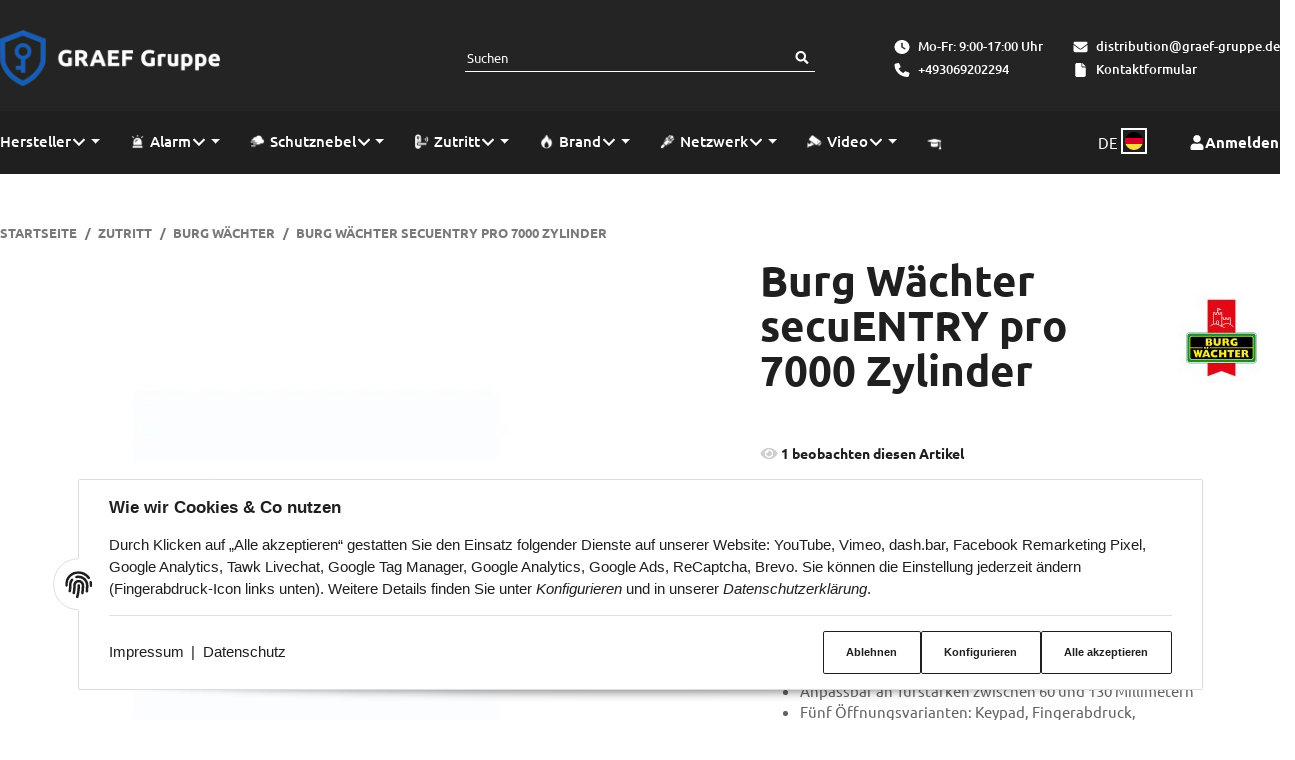

--- FILE ---
content_type: text/html; charset=utf-8
request_url: https://shop.graef-gruppe.de/Burg-Waechter-secuENTRY-pro-7000-Zylinder
body_size: 47167
content:
<!DOCTYPE html>
<html lang="de">

<head>
<meta property="lscache_baseurl" content="https://shop.graef-gruppe.de">
<script type="text/javascript" src="https://graefgroup.dk/plugins/ecomdata_lscache5/frontend/js/lscache.guestmode.min.js?v=2.4.4.2" async></script>  <script>
  window.dataLayer = window.dataLayer || [];
  if(typeof gtag !== 'function'){
    function gtag(){ dataLayer.push(arguments); };
  }

  gtag('consent', 'default', {"ad_storage":"denied","ad_user_data":"denied","ad_personalization":"denied","analytics_storage":"denied"});

  function updateConsentStatus() {
    const {settings} = JSON.parse(localStorage.getItem('consent') || '{}');

    if (!settings || settings['admorris-ads'] === undefined && settings['admorris-analytics'] === undefined) {
      return;
    }

    const adsConsentStatus = settings['admorris-ads'] ? 'granted' : 'denied';
    const analyticsConsentStatus = settings['admorris-analytics'] ? 'granted' : 'denied';
    gtag('consent', 'update', {
      'ad_storage': adsConsentStatus,
      'ad_user_data': adsConsentStatus,
      'ad_personalization': adsConsentStatus,
      'analytics_storage': analyticsConsentStatus,
    });
  }

  // Check and update consent status on page load
  updateConsentStatus();

  document.addEventListener('adm:consent.updated', function(e) {
    updateConsentStatus();
  });
  </script>  <script>
    window.dataLayer = window.dataLayer || [];
    if(typeof gtag !== 'function'){
      function gtag(){ dataLayer.push(arguments); };
    }
  </script>  <!-- Google Tag Manager -->
  <script type="application/javascript">(function(w,d,s,l,i){w[l]=w[l]||[];w[l].push({'gtm.start':
  new Date().getTime(),event:'gtm.js'});var f=d.getElementsByTagName(s)[0],
  j=d.createElement(s),dl=l!='dataLayer'?'&l='+l:'';j.async=true;j.src=
  'https://www.googletagmanager.com/gtm.js?id='+i+dl;f.parentNode.insertBefore(j,f);
  })(window,document,'script','dataLayer','GTM-WW2BTLV');
  </script>
  <!-- End Google Tag Manager -->
    
        <meta http-equiv="content-type" content="text/html; charset=utf-8">
        <meta http-equiv="Accept" content="image/webp,image/apng,image/*,*/*">
        <meta name="description" content="GRAEF Distribution Der secuENTRY pro 7000 lässt sich auf gleich fünf verschiedene Arten öffnen. Über das optional erhältliche Keypad mit Code oder Fingerabd">
                    <meta name="keywords" content="Zuko, Zutrittskontrollsysteme, digitale Türzylinder, digitale Schließzylinder, Burg Wächter, secuENTRY, Türschloss, elektronischer Zylinder, digitale Schließzylinder, Profilzylinder">
                <meta name="viewport" content="width=device-width, initial-scale=1">
        <meta http-equiv="X-UA-Compatible" content="IE=edge">

                <meta name="robots" content="index, follow">
                
        <meta property="og:type" content="website">
        <meta property="og:site_name" content="Burg Wächter - secuENTRY pro 7000 Zylinder - Distributor für AJAX Sys, 255,00 €">
        <meta property="og:title" content="Burg Wächter - secuENTRY pro 7000 Zylinder - Distributor für AJAX Sys, 255,00 €">
        <meta property="og:description" content="GRAEF Distribution Der secuENTRY pro 7000 lässt sich auf gleich fünf verschiedene Arten öffnen. Über das optional erhältliche Keypad mit Code oder Fingerabd">
                    <meta property="og:image" content="https://shop.graef-gruppe.de/media/image/product/1769/lg/burg-waechter-secuentry-pro-7000-zylinder.jpg">
                <meta property="og:url" content="https://shop.graef-gruppe.de/Burg-Waechter-secuENTRY-pro-7000-Zylinder">
    

    <title>Burg Wächter - secuENTRY pro 7000 Zylinder - Distributor für AJAX Sys, 255,00 €</title>

            <link rel="canonical" href="https://shop.graef-gruppe.de/Burg-Waechter-secuENTRY-pro-7000-Zylinder">
    

    

                        
                
                                                                                                        <link rel="preload" as="image" imagesrcset="https://shop.graef-gruppe.de/media/image/product/1769/sm/burg-waechter-secuentry-pro-7000-zylinder.webp 300w, https://shop.graef-gruppe.de/media/image/product/1769/md/burg-waechter-secuentry-pro-7000-zylinder.webp 509w, https://shop.graef-gruppe.de/media/image/product/1769/lg/burg-waechter-secuentry-pro-7000-zylinder.webp 1024w" imagesizes="(min-width: 1580px) 619px, (min-width: 1200px) calc((100vw - 120px) / 2 - 111px), (min-width: 991px) calc((100vw - 40px) / 2 - 111px), (min-width: 768px) calc(100vw / 2 - 40px), calc(100vw - 40px)" fetchpriority="high">
        
                    <link rel="preload" as="script" href="https://shop.graef-gruppe.de/templates/admorris_pro/js/lazysizes-blur.min.js?v=5.3.0">
                
        <link rel="preload" as="script" href="https://shop.graef-gruppe.de/templates/admorris_pro/js/lazysizes.min.js?v=5.3.0">

                    <link rel="modulepreload" href="https://shop.graef-gruppe.de/templates/admorris_pro/js/admorris/detailsGallery.ae8a0b194ea28d76bcd0.bundle.js" as="script">
        
        <script data-name="admorris-script">loadjs=function(){var l=function(){},c={},f={},u={};function o(e,n){if(e){var t=u[e];if(f[e]=n,t)for(;t.length;)t[0](e,n),t.splice(0,1)}}function s(e,n){e.call&&(e={success:e}),n.length?(e.error||l)(n):(e.success||l)(e)}function h(t,r,i,c){var o,s,e=document,n=i.async,f=(i.numRetries||0)+1,u=i.before||l,a=t.replace(/^(css|img)!/,"");c=c||0,/(^css!|\.css$)/.test(t)?(o=!0,(s=e.createElement("link")).rel="stylesheet",s.href=a):/(^img!|\.(png|gif|jpg|svg)$)/.test(t)?(s=e.createElement("img")).src=a:((s=e.createElement("script")).src=t,s.async=void 0===n||n),!(s.onload=s.onerror=s.onbeforeload=function(e){var n=e.type[0];if(o&&"hideFocus"in s)try{s.sheet.cssText.length||(n="e")}catch(e){18!=e.code&&(n="e")}if("e"==n&&(c+=1)<f)return h(t,r,i,c);r(t,n,e.defaultPrevented)})!==u(t,s)&&e.head.appendChild(s)}function t(e,n,t){var r,i;if(n&&n.trim&&(r=n),i=(r?t:n)||{},r){if(r in c)throw"LoadJS";c[r]=!0}!function(e,r,n){var t,i,c=(e=e.push?e:[e]).length,o=c,s=[];for(t=function(e,n,t){if("e"==n&&s.push(e),"b"==n){if(!t)return;s.push(e)}--c||r(s)},i=0;i<o;i++)h(e[i],t,n)}(e,function(e){s(i,e),o(r,e)},i)}return t.ready=function(e,n){return function(e,t){e=e.push?e:[e];var n,r,i,c=[],o=e.length,s=o;for(n=function(e,n){n.length&&c.push(e),--s||t(c)};o--;)r=e[o],(i=f[r])?n(r,i):(u[r]=u[r]||[]).push(n)}(e,function(e){s(n,e)}),t},t.done=function(e){o(e,[])},t.reset=function(){c={},f={},u={}},t.isDefined=function(e){return e in c},t}();function adm_loadScript(fn) {return fn();}function admorrispro_ready(fn) {if (document.readyState != 'loading'){fn();} else {document.addEventListener('DOMContentLoaded', fn);}}
        </script>
            
                        
    

    
            <link rel="icon" type="image/x-icon" href="https://shop.graef-gruppe.de/media/image/storage/opc/assets/favicon.ico">
    

    


        <script>
            window.lazySizesConfig = window.lazySizesConfig || {};
            window.lazySizesConfig.lazyClass = 'lazy';
        </script>
                    <script src="https://shop.graef-gruppe.de/templates/admorris_pro/js/lazysizes-blur.min.js?v=5.3.0" async></script>
                <script src="https://shop.graef-gruppe.de/templates/admorris_pro/js/ls.unveilhooks.min.js?v=5.3.0" async></script>
        
        <script src="https://shop.graef-gruppe.de/templates/admorris_pro/js/lazysizes.min.js?v=5.3.0" async></script>

                <script>
            window.svgLocalStorageConfig = [{
                name: 'icons',
                path:'https://shop.graef-gruppe.de/templates/admorris_pro/icons.svg',
                revision: 'cc1c60aaf1e63a468ee0100f0063492d'
            },
            {
                name: 'payment-icons',
                path: 'https://shop.graef-gruppe.de/templates/admorris_pro/payment-icons.svg',
                revision: '729ac0a93950f741d011210fc3f399f6'
            }];
        </script>

        <script src="https://shop.graef-gruppe.de/templates/admorris_pro/js/svgLocalStorage.min.js?v=3.1.2_3.1.2" async></script>

                
                
                
            
                                    
                        <style>
                @font-face{font-display:swap;font-family:'Ubuntu';font-style:normal;font-weight:400;src:local('Ubuntu Regular'),local('Ubuntu-Regular'),url('https://shop.graef-gruppe.de/templates/admorris_pro/fonts/ubuntu/ubuntu-v12-latin-regular.woff2') format('woff2'),url('https://shop.graef-gruppe.de/templates/admorris_pro/fonts/ubuntu/ubuntu-v12-latin-regular.woff') format('woff')}@font-face{font-display:swap;font-family:'Ubuntu';font-style:italic;font-weight:400;src:local('Ubuntu Italic'),local('Ubuntu-Italic'),url('https://shop.graef-gruppe.de/templates/admorris_pro/fonts/ubuntu/ubuntu-v12-latin-italic.woff2') format('woff2'),url('https://shop.graef-gruppe.de/templates/admorris_pro/fonts/ubuntu/ubuntu-v12-latin-italic.woff') format('woff')}@font-face{font-display:swap;font-family:'Ubuntu';font-style:normal;font-weight:500;src:local('Ubuntu Medium'),local('Ubuntu-Medium'),url('https://shop.graef-gruppe.de/templates/admorris_pro/fonts/ubuntu/ubuntu-v12-latin-500.woff2') format('woff2'),url('https://shop.graef-gruppe.de/templates/admorris_pro/fonts/ubuntu/ubuntu-v12-latin-500.woff') format('woff')}@font-face{font-display:swap;font-family:'Ubuntu';font-style:italic;font-weight:500;src:local('Ubuntu Medium Italic'),local('Ubuntu-MediumItalic'),url('https://shop.graef-gruppe.de/templates/admorris_pro/fonts/ubuntu/ubuntu-v12-latin-500italic.woff2') format('woff2'),url('https://shop.graef-gruppe.de/templates/admorris_pro/fonts/ubuntu/ubuntu-v12-latin-500italic.woff') format('woff')}@font-face{font-display:swap;font-family:'Ubuntu';font-style:normal;font-weight:700;src:local('Ubuntu Bold'),local('Ubuntu-Bold'),url('https://shop.graef-gruppe.de/templates/admorris_pro/fonts/ubuntu/ubuntu-v12-latin-700.woff2') format('woff2'),url('https://shop.graef-gruppe.de/templates/admorris_pro/fonts/ubuntu/ubuntu-v12-latin-700.woff') format('woff')}@font-face{font-display:swap;font-family:'Ubuntu';font-style:italic;font-weight:700;src:local('Ubuntu Bold Italic'),local('Ubuntu-BoldItalic'),url('https://shop.graef-gruppe.de/templates/admorris_pro/fonts/ubuntu/ubuntu-v12-latin-700italic.woff2') format('woff2'),url('https://shop.graef-gruppe.de/templates/admorris_pro/fonts/ubuntu/ubuntu-v12-latin-700italic.woff') format('woff')}
            </style>
            
                 
            
                


        
                    
                    
    
    <link type="text/css" href="https://shop.graef-gruppe.de/templates/admorris_pro/styles/admorris/styles.css?v=3.1.2_3.1.2" rel="stylesheet">

            <link type="text/css" href="https://shop.graef-gruppe.de/templates/admorris_pro/styles/admorris/productdetails.css?v=3.1.2_3.1.2" rel="stylesheet">
            
    
    
    
    
    
    
    
        <link rel="stylesheet" href="https://shop.graef-gruppe.de/templates/admorris_pro/styles/admorris/non-critical.css?v=3.1.2_3.1.2" media="print" onload="this.media='all'">


                                                                                                <link type="text/css" href="https://shop.graef-gruppe.de/asset/admorris.css,plugin_css?v=3.1.2&amp;h=6107acbb2d1d3ea589ee5e32b9661176&amp;id=3.1.2_3.1.2" rel="stylesheet">
        

                

        
        <link rel="stylesheet" href="https://shop.graef-gruppe.de/templates/admorris_pro/styles/consent.min.css?v=3.1.2_3.1.2" media="print" onload="this.media='all'">
                                    <link rel="stylesheet" href="https://shop.graef-gruppe.de/templates/admorris_pro/styles/loader/ball-spin-clockwise.min.css" media="print" onload="this.media='all'">
                <link rel="stylesheet" href="https://shop.graef-gruppe.de/templates/admorris_pro/styles/animate.css" media="print" onload="this.media='all'">
        <link rel="stylesheet" href="https://shop.graef-gruppe.de/templates/admorris_pro/styles/slick-lightbox.css" media="print" onload="this.media='all'">

                            <link rel="alternate" type="application/rss+xml" title="Newsfeed GRAEF Distribution Sicherheitstechnik" href="https://shop.graef-gruppe.de/rss.xml">
                                                            
                                
                                            
                                            
                                    
    

        


    
        <script src="https://shop.graef-gruppe.de/templates/admorris_pro/js/jquery-3.7.1.min.js"></script>
    

    

                    <style>
    :root {
                    --article-image-xs-width: 91px;
                --container-size: 1480px;
                --product-slider-display-count-xs: 2;
        --product-slider-display-count-sm: 3;
        --product-slider-display-count-md: 4;
        --product-slider-display-count-lg: 4;
        --product-slider-display-count-xl: 4;
        
        
    }
</style>

    <script data-name="admorris-script">
        var templateSettings = {"backgroundcolor":"#eee","banner_full_width":"N","cart_dropdown_images":"large","contact_email":"","contact_phone":"","detail_container":"s","favicon":"favicon.ico","floating_filter_sidebar":"Y","galleryProductTextAlignment":"left","global_container":"m","header_design":"custom","header_overlay":"Y","homepageAlignment":"center","image_preload_animation":"N","left_sidebar":"N","notifications":"false","overlays":"text","pagelayout":"fluid","productlist_container":"m","productlist_item_count":"3","productSliderItemTextAlignment":"left","qty_modify_dropdown":"Y","shop_logo":"shop_logo.png","shop_logo_inverted":"shop_logo_inverted.png","slider_full_width":"N","sliderItems":"3","sliderItemsStart":"3","sliderItemsStartBestseller":"0","sliderItemsStartNeuImSortiment":"0","sliderItemsStartSonderangebote":"0","sliderItemsStartTopAngebot":"0","static_header":"Y","theme_default":"admorris"};
            </script>

        
        <script data-name="admorris-settings">
        var admorris_pro_template_settings = {"templateDir":"https:\/\/shop.graef-gruppe.de\/templates\/admorris_pro\/","paginationType":0,"templateVersion":"3.1.2_3.1.2","sliderItems":4,"loadParallaxScript":true,"scrollToTopButton":true,"fixedAddToBasketButton":true,"hoverSecondImage":true,"easyzoom":true,"hoverProductlist":true,"productSliderPurchaseFunctions":false,"iconFamily":{"chevronRight":"fontAwesome5","chevronLeft":"fontAwesome5"},"langVars":{"close":"Ablehnen"},"cartDropdown":"dropdown","proSliderActive":false};
        
        
    </script>


    <script defer src="https://shop.graef-gruppe.de/templates/admorris_pro/js/admorris/app.7bc79c14947dc3a1ad7d.js"></script>

                        <script defer src="https://shop.graef-gruppe.de/asset/jtl3.js?v=3.1.2"></script>
                    <script defer src="https://shop.graef-gruppe.de/asset/plugin_js_body?v=3.1.2&amp;h=d19f2a8ef6285710c4af2d96f7d2e7e6"></script>
                
                


            <script type="module">
        loadjs.done('template-scripts');
    </script>

        <script>
        var loadjsDefer={success:function(){},error:function(e){},before:function(e,r){if(r.tagName=='SCRIPT'){r.setAttribute("defer",""),r.removeAttribute("async")}}};
    </script>
    
    

    


    <script>
        var head_conf={head:"jtl",screens:[480,768,992,1200]};
        (function(n,t){"use strict";function w(){}function u(n,t){if(n){typeof n=="object"&&(n=[].slice.call(n));for(var i=0,r=n.length;i<r;i++)t.call(n,n[i],i)}}function it(n,i){var r=Object.prototype.toString.call(i).slice(8,-1);return i!==t&&i!==null&&r===n}function s(n){return it("Function",n)}function a(n){return it("Array",n)}function et(n){var i=n.split("/"),t=i[i.length-1],r=t.indexOf("?");return r!==-1?t.substring(0,r):t}function f(n){(n=n||w,n._done)||(n(),n._done=1)}function ot(n,t,r,u){var f=typeof n=="object"?n:{test:n,success:!t?!1:a(t)?t:[t],failure:!r?!1:a(r)?r:[r],callback:u||w},e=!!f.test;return e&&!!f.success?(f.success.push(f.callback),i.load.apply(null,f.success)):e||!f.failure?u():(f.failure.push(f.callback),i.load.apply(null,f.failure)),i}function v(n){var t={},i,r;if(typeof n=="object")for(i in n)!n[i]||(t={name:i,url:n[i]});else t={name:et(n),url:n};return(r=c[t.name],r&&r.url===t.url)?r:(c[t.name]=t,t)}function y(n){n=n||c;for(var t in n)if(n.hasOwnProperty(t)&&n[t].state!==l)return!1;return!0}function st(n){n.state=ft;u(n.onpreload,function(n){n.call()})}function ht(n){n.state===t&&(n.state=nt,n.onpreload=[],rt({url:n.url,type:"cache"},function(){st(n)}))}function ct(){var n=arguments,t=n[n.length-1],r=[].slice.call(n,1),f=r[0];return(s(t)||(t=null),a(n[0]))?(n[0].push(t),i.load.apply(null,n[0]),i):(f?(u(r,function(n){s(n)||!n||ht(v(n))}),b(v(n[0]),s(f)?f:function(){i.load.apply(null,r)})):b(v(n[0])),i)}function lt(){var n=arguments,t=n[n.length-1],r={};return(s(t)||(t=null),a(n[0]))?(n[0].push(t),i.load.apply(null,n[0]),i):(u(n,function(n){n!==t&&(n=v(n),r[n.name]=n)}),u(n,function(n){n!==t&&(n=v(n),b(n,function(){y(r)&&f(t)}))}),i)}function b(n,t){if(t=t||w,n.state===l){t();return}if(n.state===tt){i.ready(n.name,t);return}if(n.state===nt){n.onpreload.push(function(){b(n,t)});return}n.state=tt;rt(n,function(){n.state=l;t();u(h[n.name],function(n){f(n)});o&&y()&&u(h.ALL,function(n){f(n)})})}function at(n){n=n||"";var t=n.split("?")[0].split(".");return t[t.length-1].toLowerCase()}function rt(t,i){function e(t){t=t||n.event;u.onload=u.onreadystatechange=u.onerror=null;i()}function o(f){f=f||n.event;(f.type==="load"||/loaded|complete/.test(u.readyState)&&(!r.documentMode||r.documentMode<9))&&(n.clearTimeout(t.errorTimeout),n.clearTimeout(t.cssTimeout),u.onload=u.onreadystatechange=u.onerror=null,i())}function s(){if(t.state!==l&&t.cssRetries<=20){for(var i=0,f=r.styleSheets.length;i<f;i++)if(r.styleSheets[i].href===u.href){o({type:"load"});return}t.cssRetries++;t.cssTimeout=n.setTimeout(s,250)}}var u,h,f;i=i||w;h=at(t.url);h==="css"?(u=r.createElement("link"),u.type="text/"+(t.type||"css"),u.rel="stylesheet",u.href=t.url,t.cssRetries=0,t.cssTimeout=n.setTimeout(s,500)):(u=r.createElement("script"),u.type="text/"+(t.type||"javascript"),u.src=t.url);u.onload=u.onreadystatechange=o;u.onerror=e;u.async=!1;u.defer=!1;t.errorTimeout=n.setTimeout(function(){e({type:"timeout"})},7e3);f=r.head||r.getElementsByTagName("head")[0];f.insertBefore(u,f.lastChild)}function vt(){for(var t,u=r.getElementsByTagName("script"),n=0,f=u.length;n<f;n++)if(t=u[n].getAttribute("data-headjs-load"),!!t){i.load(t);return}}function yt(n,t){var v,p,e;return n===r?(o?f(t):d.push(t),i):(s(n)&&(t=n,n="ALL"),a(n))?(v={},u(n,function(n){v[n]=c[n];i.ready(n,function(){y(v)&&f(t)})}),i):typeof n!="string"||!s(t)?i:(p=c[n],p&&p.state===l||n==="ALL"&&y()&&o)?(f(t),i):(e=h[n],e?e.push(t):e=h[n]=[t],i)}function e(){if(!r.body){n.clearTimeout(i.readyTimeout);i.readyTimeout=n.setTimeout(e,50);return}o||(o=!0,vt(),u(d,function(n){f(n)}))}function k(){r.addEventListener?(r.removeEventListener("DOMContentLoaded",k,!1),e()):r.readyState==="complete"&&(r.detachEvent("onreadystatechange",k),e())}var r=n.document,d=[],h={},c={},ut="async"in r.createElement("script")||"MozAppearance"in r.documentElement.style||n.opera,o,g=n.head_conf&&n.head_conf.head||"head",i=n[g]=n[g]||function(){i.ready.apply(null,arguments)},nt=1,ft=2,tt=3,l=4,p;if(r.readyState==="complete")e();else if(r.addEventListener)r.addEventListener("DOMContentLoaded",k,!1),n.addEventListener("load",e,!1);else{r.attachEvent("onreadystatechange",k);n.attachEvent("onload",e);p=!1;try{p=!n.frameElement&&r.documentElement}catch(wt){}p&&p.doScroll&&function pt(){if(!o){try{p.doScroll("left")}catch(t){n.clearTimeout(i.readyTimeout);i.readyTimeout=n.setTimeout(pt,50);return}e()}}()}i.load=i.js=ut?lt:ct;i.test=ot;i.ready=yt;i.ready(r,function(){y()&&u(h.ALL,function(n){f(n)});i.feature&&i.feature("domloaded",!0)})})(window);</script>
    
            

            
    <script type="application/ld+json">
        {
            "@context": "https://schema.org",
            "@type": "Organization",
            "name" : "GRAEF Distributor Sicherheitstechnik",
            "url": "https://shop.graef-gruppe.de",
            "logo": "/media/image/storage/opc/assets/logo_vertikal_light.png"
        }
    </script>
    

            
            
    <script type="application/ld+json">
        {
            
                "@context": "http://schema.org",
                "@type": "Product",
                "name": "Burg W&amp;auml;chter secuENTRY pro 7000 Zylinder",
                "image": [
                                                                    "https://shop.graef-gruppe.de/media/image/product/1769/lg/burg-waechter-secuentry-pro-7000-zylinder.jpg"
                                            ,                        "https://shop.graef-gruppe.de/media/image/product/1769/lg/burg-waechter-secuentry-pro-7000-zylinder~2.jpg"
                                            ,                        "https://shop.graef-gruppe.de/media/image/product/1769/lg/burg-waechter-secuentry-pro-7000-zylinder~3.jpg"
                                    ],
                "url": "https://shop.graef-gruppe.de/Burg-Waechter-secuENTRY-pro-7000-Zylinder",
                
                "description": "&lt;div class=&quot;product-short-description&quot;&gt;
    &lt;ul&gt;
        &lt;li&gt;Elektronischer T&amp;uuml;rzylinder secuENTRY pro 7000&lt;/li&gt;
        &lt;li&gt;F&amp;uuml;r Gewerbe- und Privatnutzung&lt;/li&gt;
        &lt;li&gt;2000 Speicherpl&amp;auml;tze f&amp;uuml;r verschiedene &amp;Ouml;ffnungsmethoden&lt;/li&gt;
        &lt;li&gt;Anpassbar an T&amp;uuml;rst&amp;auml;rken zwischen 60 und 130 Millimetern&lt;/li&gt;
        &lt;li&gt;F&amp;uuml;nf &amp;Ouml;ffnungsvarianten: Keypad, Fingerabdruck, Aktiv-/Passivtransponder, Smartphone&lt;/li&gt;
        &lt;li&gt;Zylinder Wetterfest: IP65&lt;/li&gt;
    &lt;/ul&gt;
&lt;/div&gt;
",
                
                
                    "sku": "57130",
                
                
                                            "gtin13": "4003482571309",
                                                        
                
                    "brand": {
                        "@type": "Brand",
                        "name": "Burg-Wächter"
                                                    ,
                            "url": "https://burg.biz/collections/tuerschlosselektronik"
                                                                            ,
                            "image": "https://shop.graef-gruppe.de/media/image/manufacturer/16/xs/burg-waechter_1.jpg"
                                            },
                
                
                    "offers": {
                        "@type": "Offer",
                                                "price": "255.00",
                        "priceCurrency": "EUR",
                        
                            "availability": "https://schema.org/InStock",
                        
                        "businessFunction": "http://purl.org/goodrelations/v1#Sell",
                        "url": "https://shop.graef-gruppe.de/Burg-Waechter-secuENTRY-pro-7000-Zylinder"
                                            }
                
                            
        }
    </script>
        
    
    
<style>
    .md-menu-button {
        color: inherit;
        background-color: transparent;
        border: 0;
        height: 100%;
        padding: 10px;
        display: flex;
        gap: .5em;
        align-items: center;
    }
    .md-menu-button__country-flag-wrapper {
        border-radius: 100%;
        overflow: hidden;
        width: 1.2em;
        height: 1.2em;
        outline-offset: 2px;
        outline: 2px solid currentColor;
        margin-top: -.15em;
    }
    .md-menu-button__country-flag {
        width: 100%;
        height: 100%;
        object-fit: cover;
        display: block;
    }
    .md-productdetails-button {
        padding: .5em 0;
        border: none;
        font: inherit;
        color: inherit;
        background: none;
        text-decoration: underline;
    }
</style>
<script>window.MOLLIE_APPLEPAY_CHECK_URL = 'https://shop.graef-gruppe.de/plugins/ws5_mollie/applepay.php';</script><script> var admorris_pluginpfad = "https://graefgroup.dk/plugins/admorris_pro/frontend/", admorris_pluginversion = "3.1.2";</script><script> var admorris_shopUrl = "https://shop.graef-gruppe.de";</script><style>
a.variation > span.label-surcharge {
	display: none;
}
</style>
<script>(function(w,d,t,r,u){var f,n,i;w[u]=w[u]||[],f=function(){var o={ti:"97058165", enableAutoSpaTracking: true};o.q=w[u],w[u]=new UET(o),w[u].push("pageLoad")},n=d.createElement(t),n.src=r,n.async=1,n.onload=n.onreadystatechange=function(){var s=this.readyState;s&&s!=="loaded"&&s!=="complete"||(f(),n.onload=n.onreadystatechange=null)},i=d.getElementsByTagName(t)[0],i.parentNode.insertBefore(n,i)})(window,document,"script","//bat.bing.com/bat.js","uetq");</script>
<!-- Google Tag Manager -->
  <script async src="https://www.googletagmanager.com/gtag/js?id=G-BM455VBYJB"></script>
  <script>
    window.dataLayer = window.dataLayer || [];
    function gtag(){dataLayer.push(arguments);}
    gtag('js', new Date());

    gtag('config', 'G-BM455VBYJB', {
      'linker': {
        'domains': ['shop.graef-gruppe.degra', 'graefgroup.dk']
      }
    });
  </script>
<!-- End Google Tag Manager -->
<style>
.consent-manager-wrapper.consent-manager-wrapper--custom-styles {
  display:none
}
:root {
      --cookieNoticePro-position: bottom-center;
      --cookieNoticePro-positionModal: center;
      --cookieNoticePro-useTheme: 1;
      --cookieNoticePro-buttonColor: rgb(31, 31, 32);
      --cookieNoticePro-buttonTextColor: #FFF;
      --cookieNoticePro-linkColor: rgb(31, 31, 32);
      --cookieNoticePro-headlinesColor: rgb(31, 31, 32);
      --cookieNoticePro-textColor: rgb(31, 31, 32);
      --cookieNoticePro-backgroundColor: rgb(255, 255, 255);
      --cookieNoticePro-bannerMargin: auto;
      --cookieNoticePro-bannerTop: auto;
      --cookieNoticePro-bannerBottom: 2rem;
      --cookieNoticePro-bannerMaxWidth: 75rem;
      --cookieNoticePro-modalMargin: 2rem auto 0;
    }
</style>
<style>#stock-progress-bar {
  margin: 30px 0;
}
.stock-progress-bar-title {
  text-align: center;
  text-transform: uppercase;
  font-weight: 500;
  font-size: 15px;
}
span.stock-progress-bar-stock {
  font-weight: 600;
}
.stock-progress-bar-outer {
  width: 100%;
  background-color: #e5e5e5;
  height: 12px;
  border-radius: 4px;
  margin: 10px 0 0 0;
}
.stock-progress-bar-inner {
  height: 100%;
  border-radius: 5px;
}
</style>
<link rel="stylesheet" href="https://graefgroup.dk/plugins/admorris_pro/frontend/css/custom-consent-manager.css?v=3.1.2" media="print" onload="this.media='all'">
<script src="https://graefgroup.dk/plugins/admorris_pro/frontend/js/search.js?v=3.1.2" defer></script><link rel="stylesheet" href="https://graefgroup.dk/plugins/admorris_pro/frontend/css/search-suggest.css?v=3.1.2" media="print" onload="this.media='all'">
<link rel="stylesheet" href="https://graefgroup.dk/plugins/admorris_pro/frontend/css/live-sale-notification.css?v=3.1.2" media="print" onload="this.media='all'">
<link rel="stylesheet" href="https://graefgroup.dk/plugins/admorris_pro/frontend/css/reorder.css?v=3.1.2" media="print" onload="this.media='all'">
<script src="https://graefgroup.dk/plugins/admorris_pro/frontend/js/consentManager.js?v=3.1.2" defer></script><link rel="stylesheet" href="https://graefgroup.dk/plugins/admorris_pro/frontend/css/countdown.css?v=3.1.2" media="print" onload="this.media='all'">
<script src="https://graefgroup.dk/plugins/admorris_pro/frontend/js/flipclock.min.js?v=3.1.2" defer></script><script src="https://graefgroup.dk/plugins/admorris_pro/frontend/js/flipClockInit.js?v=3.1.2" defer></script>
</head>


    

    <body data-page="1" class="no-js body-offcanvas desktop-device">


    
<script data-name="admorris-script">
    document.querySelector('body').classList.remove('no-js');
</script>






    
    
            
    




    
        <a href="#main-wrapper" id="skip-navigation-link" class="btn-skip-to">
                Zum Hauptinhalt springen
        
</a>                                        <a href="#jtl-nav-wrapper" id="skip-navigation-link-nav" class="btn-skip-to">
                    Zum Menü springen
            
</a>            

    
                    <input id="consent-manager-show-banner" type="hidden" value="1">
            
<div class="consent-manager-wrapper consent-manager-wrapper--custom-styles">
                                            
    <svg aria-hidden="true" class="d-none" xmlns="http://www.w3.org/2000/svg" viewbox="0 0 512 512"><defs><g id="fingerprint">
        <path fill="currentColor" d="M256.12 245.96c-13.25 0-24 10.74-24 24 1.14 72.25-8.14 141.9-27.7 211.55-2.73 9.72 2.15 30.49 23.12 30.49 10.48 0 20.11-6.92 23.09-17.52 13.53-47.91 31.04-125.41 29.48-224.52.01-13.25-10.73-24-23.99-24zm-.86-81.73C194 164.16 151.25 211.3 152.1 265.32c.75 47.94-3.75 95.91-13.37 142.55-2.69 12.98 5.67 25.69 18.64 28.36 13.05 2.67 25.67-5.66 28.36-18.64 10.34-50.09 15.17-101.58 14.37-153.02-.41-25.95 19.92-52.49 54.45-52.34 31.31.47 57.15 25.34 57.62 55.47.77 48.05-2.81 96.33-10.61 143.55-2.17 13.06 6.69 25.42 19.76 27.58 19.97 3.33 26.81-15.1 27.58-19.77 8.28-50.03 12.06-101.21 11.27-152.11-.88-55.8-47.94-101.88-104.91-102.72zm-110.69-19.78c-10.3-8.34-25.37-6.8-33.76 3.48-25.62 31.5-39.39 71.28-38.75 112 .59 37.58-2.47 75.27-9.11 112.05-2.34 13.05 6.31 25.53 19.36 27.89 20.11 3.5 27.07-14.81 27.89-19.36 7.19-39.84 10.5-80.66 9.86-121.33-.47-29.88 9.2-57.88 28-80.97 8.35-10.28 6.79-25.39-3.49-33.76zm109.47-62.33c-15.41-.41-30.87 1.44-45.78 4.97-12.89 3.06-20.87 15.98-17.83 28.89 3.06 12.89 16 20.83 28.89 17.83 11.05-2.61 22.47-3.77 34-3.69 75.43 1.13 137.73 61.5 138.88 134.58.59 37.88-1.28 76.11-5.58 113.63-1.5 13.17 7.95 25.08 21.11 26.58 16.72 1.95 25.51-11.88 26.58-21.11a929.06 929.06 0 0 0 5.89-119.85c-1.56-98.75-85.07-180.33-186.16-181.83zm252.07 121.45c-2.86-12.92-15.51-21.2-28.61-18.27-12.94 2.86-21.12 15.66-18.26 28.61 4.71 21.41 4.91 37.41 4.7 61.6-.11 13.27 10.55 24.09 23.8 24.2h.2c13.17 0 23.89-10.61 24-23.8.18-22.18.4-44.11-5.83-72.34zm-40.12-90.72C417.29 43.46 337.6 1.29 252.81.02 183.02-.82 118.47 24.91 70.46 72.94 24.09 119.37-.9 181.04.14 246.65l-.12 21.47c-.39 13.25 10.03 24.31 23.28 24.69.23.02.48.02.72.02 12.92 0 23.59-10.3 23.97-23.3l.16-23.64c-.83-52.5 19.16-101.86 56.28-139 38.76-38.8 91.34-59.67 147.68-58.86 69.45 1.03 134.73 35.56 174.62 92.39 7.61 10.86 22.56 13.45 33.42 5.86 10.84-7.62 13.46-22.59 5.84-33.43z"></path></g></defs></svg>
    
    <div id="consent-manager">
    	    	    		    	    	
    		<div id="consent-banner">
    			
    				<div class="consent-banner-icon icon-content--default">
                        <svg aria-hidden="true" xmlns="http://www.w3.org/2000/svg" viewbox="0 0 512 512"><use href="#fingerprint"></use></svg>
    				</div>
    			
    			
    				<div class="consent-banner-body">
						
							<div class="consent-banner-description">
									
											<span class="consent-display-2">
													Wie wir Cookies &amp; Co nutzen
											</span>
									
																											
											<p>
													Durch Klicken auf „Alle akzeptieren“ gestatten Sie den Einsatz folgender Dienste auf unserer Website: YouTube, Vimeo, dash.bar, Facebook Remarketing Pixel, Google Analytics, Tawk Livechat, Google Tag Manager, Google Analytics, Google Ads, ReCaptcha, Brevo. Sie können die Einstellung jederzeit ändern (Fingerabdruck-Icon links unten). Weitere Details finden Sie unter <i>Konfigurieren</i> und in unserer <i>Datenschutzerklärung</i>.
											</p>

									
							</div>
					
    					
    						<div class="consent-banner-actions">
									<div class="consent-banner-actions-text">
																						<a href="https://shop.graef-gruppe.de/Impressum" title="Impressum">Impressum</a>
																																<span class="mx-1">|</span>
																																<a href="https://shop.graef-gruppe.de/Datenschutz" title="Datenschutz">Datenschutz</a>
																			</div>
    							<div class="consent-btn-helper">
																<div>
                                    <button type="button" class="consent-btn consent-btn-outline-primary btn-block" id="consent-banner-btn-close" title="Ablehnen">
                                        Ablehnen
                                    </button>
                                </div>
                                <div>
                                    <button type="button" class="consent-btn consent-btn-outline-primary btn-block" id="consent-banner-btn-settings">
                                        Konfigurieren
                                    </button>
                                </div>
																<div class="consent-accept">
                                    <button type="button" class="consent-btn consent-btn-outline-primary btn-block" id="consent-banner-btn-all">
                                        Alle akzeptieren
                                    </button>
                                </div>
    							</div>
    						</div>
    					

    				</div>
    			
    		</div>
    	
    	
    		<div id="consent-settings" class="consent-modal" role="dialog" aria-modal="true" aria-labelledby="consent-settings-title">
                <div class="consent-modal-content" role="document">
    				
    					<button type="button" class="consent-modal-close" data-toggle="consent-close" aria-label="Ablehnen">
                            <svg aria-hidden="true" xmlns="http://www.w3.org/2000/svg" viewbox="0 0 50 50" width="50" height="50" stroke="currentColor" stroke-width="10" stroke-linecap="round" style="overflow: visible;width:1rem;">
                                <line x2="50" y2="50"></line>
                                <line x1="50" y2="50"></line>
                            </svg>
    					</button>
    				
    				
    					<div class="consent-modal-icon">
    						<svg aria-hidden="true" xmlns="http://www.w3.org/2000/svg" viewbox="0 0 512 512"><use href="#fingerprint"></use></svg>
    					</div>
    				
    				
    					<h2 id="consent-settings-title" class="consent-display-1">Datenschutz-Einstellungen</h2>
    				
    				
                        <p>Einstellungen, die Sie hier vornehmen, werden auf Ihrem Endgerät im „Local Storage“ gespeichert und sind beim nächsten Besuch unseres Onlineshops wieder aktiv. Sie können diese Einstellungen jederzeit ändern (Fingerabdruck-Icon links unten).<br><br>Informationen zur Cookie-Funktionsdauer sowie Details zu technisch notwendigen Cookies erhalten Sie in unserer <i>Datenschutzerklärung</i>.</p>
                                                    <div class="mb-5">
                                                                    <a href="https://shop.graef-gruppe.de/Impressum" title="Impressum">Impressum</a>
                                                                                                    <span class="mx-1">|</span>
                                                                                                    <a href="https://shop.graef-gruppe.de/Datenschutz" title="Datenschutz">Datenschutz</a>
                                                            </div>
                            				
    				
    					<div class="consent-btn-holder">
    						<div class="consent-switch">
    							<input type="checkbox" class="consent-input" id="consent-all-1" name="consent-all-1" data-toggle="consent-all">
    							<label class="consent-label consent-label-secondary" for="consent-all-1"><span>Alle ab-/auswählen</span></label>
    						</div>
    						<div class="consent-accept">
    							<button type="button" class="consent-btn consent-btn-tertiary consent-btn-block consent-btn-primary consent-btn-sm d-md-none" data-toggle="consent-close">
    								Übernehmen
    							</button>
    						</div>
    					</div>
    				
    				
    					<hr>
    				
    				
    					    						    						<div class="consent-switch">
    							
    								<input type="checkbox" class="consent-input" id="consent-1" name="consent-1" data-storage-key="youtube">
    								<label class="consent-label" for="consent-1">YouTube</label>
    							
    							
    								<a class="consent-show-more" href="#" data-collapse="consent-1-description">
    									Weitere Informationen<span class="consent-icon icon-content--default"><svg aria-hidden="true" xmlns="http://www.w3.org/2000/svg" viewbox="0 0 512 512"><path fill="currentColor" d="M256 8C119.043 8 8 119.083 8 256c0 136.997 111.043 248 248 248s248-111.003 248-248C504 119.083 392.957 8 256 8zm0 110c23.196 0 42 18.804 42 42s-18.804 42-42 42-42-18.804-42-42 18.804-42 42-42zm56 254c0 6.627-5.373 12-12 12h-88c-6.627 0-12-5.373-12-12v-24c0-6.627 5.373-12 12-12h12v-64h-12c-6.627 0-12-5.373-12-12v-24c0-6.627 5.373-12 12-12h64c6.627 0 12 5.373 12 12v100h12c6.627 0 12 5.373 12 12v24z"></path></svg></span>
    								</a>
    							
    							
    								<div class="consent-help">
    									<p>Um Inhalte von YouTube auf dieser Seite zu entsperren, ist Ihre Zustimmung zur Datenweitergabe und 
             Speicherung von Drittanbieter-Cookies des Anbieters YouTube (Google) erforderlich.
Dies erlaubt uns, 
             unser Angebot sowie das Nutzererlebnis für Sie zu verbessern und interessanter auszugestalten.
Ohne 
             Ihre Zustimmung findet keine Datenweitergabe an YouTube statt, jedoch können die Funktionen von YouTube 
             dann auch nicht auf dieser Seite verwendet werden. </p>
    								</div>
    							
    							
    								<div class="consent-help consent-more-description consent-hidden" id="consent-1-description">
    									<span class="consent-display-3 consent-no-space">Beschreibung:</span>
    									<p>Einbetten von Videos</p>
    									<span class="consent-display-3 consent-no-space">Verarbeitende Firma:</span>
    									<p>Google Inc.</p>
    									<span class="consent-display-3 consent-no-space">Nutzungsbedingungen:</span>
    									<a href="https://policies.google.com/privacy?hl=de" target="_blank" rel="noopener">
                                            https://policies.google.com/privacy?hl=de
                                        </a>
    								</div>
    							
    						</div>
    						
    							<hr>
    						
    					    						    						<div class="consent-switch">
    							
    								<input type="checkbox" class="consent-input" id="consent-2" name="consent-2" data-storage-key="vimeo">
    								<label class="consent-label" for="consent-2">Vimeo</label>
    							
    							
    								<a class="consent-show-more" href="#" data-collapse="consent-2-description">
    									Weitere Informationen<span class="consent-icon icon-content--default"><svg aria-hidden="true" xmlns="http://www.w3.org/2000/svg" viewbox="0 0 512 512"><path fill="currentColor" d="M256 8C119.043 8 8 119.083 8 256c0 136.997 111.043 248 248 248s248-111.003 248-248C504 119.083 392.957 8 256 8zm0 110c23.196 0 42 18.804 42 42s-18.804 42-42 42-42-18.804-42-42 18.804-42 42-42zm56 254c0 6.627-5.373 12-12 12h-88c-6.627 0-12-5.373-12-12v-24c0-6.627 5.373-12 12-12h12v-64h-12c-6.627 0-12-5.373-12-12v-24c0-6.627 5.373-12 12-12h64c6.627 0 12 5.373 12 12v100h12c6.627 0 12 5.373 12 12v24z"></path></svg></span>
    								</a>
    							
    							
    								<div class="consent-help">
    									<p>Um Inhalte von Vimeo auf dieser Seite zu entsperren, ist Ihre Zustimmung zur Datenweitergabe und
              Speicherung von Drittanbieter-Cookies des Anbieters Vimeo erforderlich.
Dies erlaubt uns,
              unser Angebot sowie das Nutzererlebnis für Sie zu verbessern und interessanter auszugestalten.
Ohne
              Ihre Zustimmung findet keine Datenweitergabe an Vimeo statt, jedoch können die Funktionen von Vimeo
              dann auch nicht auf dieser Seite verwendet werden. </p>
    								</div>
    							
    							
    								<div class="consent-help consent-more-description consent-hidden" id="consent-2-description">
    									<span class="consent-display-3 consent-no-space">Beschreibung:</span>
    									<p>Einbetten von Videos</p>
    									<span class="consent-display-3 consent-no-space">Verarbeitende Firma:</span>
    									<p>Vimeo</p>
    									<span class="consent-display-3 consent-no-space">Nutzungsbedingungen:</span>
    									<a href="https://vimeo.com/privacy" target="_blank" rel="noopener">
                                            https://vimeo.com/privacy
                                        </a>
    								</div>
    							
    						</div>
    						
    							<hr>
    						
    					    						    						<div class="consent-switch">
    							
    								<input type="checkbox" class="consent-input" id="consent-152" name="consent-152" data-storage-key="ws5_dashbar_cookieconsent">
    								<label class="consent-label" for="consent-152">dash.bar</label>
    							
    							
    								<a class="consent-show-more" href="#" data-collapse="consent-152-description">
    									Weitere Informationen<span class="consent-icon icon-content--default"><svg aria-hidden="true" xmlns="http://www.w3.org/2000/svg" viewbox="0 0 512 512"><path fill="currentColor" d="M256 8C119.043 8 8 119.083 8 256c0 136.997 111.043 248 248 248s248-111.003 248-248C504 119.083 392.957 8 256 8zm0 110c23.196 0 42 18.804 42 42s-18.804 42-42 42-42-18.804-42-42 18.804-42 42-42zm56 254c0 6.627-5.373 12-12 12h-88c-6.627 0-12-5.373-12-12v-24c0-6.627 5.373-12 12-12h12v-64h-12c-6.627 0-12-5.373-12-12v-24c0-6.627 5.373-12 12-12h64c6.627 0 12 5.373 12 12v100h12c6.627 0 12 5.373 12 12v24z"></path></svg></span>
    								</a>
    							
    							
    								<div class="consent-help">
    									<p>Daten werden gespeichert, um Sie bei zukünftigen Besuchen wiedererkennen zu können.</p>
    								</div>
    							
    							
    								<div class="consent-help consent-more-description consent-hidden" id="consent-152-description">
    									<span class="consent-display-3 consent-no-space">Beschreibung:</span>
    									<p>Wiedererkennung des Besuchers durch dash.bar</p>
    									<span class="consent-display-3 consent-no-space">Verarbeitende Firma:</span>
    									<p>dash.bar</p>
    									<span class="consent-display-3 consent-no-space">Nutzungsbedingungen:</span>
    									<a href="https://dash.bar/datenschutzbestimmungen/" target="_blank" rel="noopener">
                                            https://dash.bar/datenschutzbestimmungen/
                                        </a>
    								</div>
    							
    						</div>
    						
    							<hr>
    						
    					    						    						<div class="consent-switch">
    							
    								<input type="checkbox" class="consent-input" id="consent-181" name="consent-181" data-storage-key="admorris-facebook-pixel">
    								<label class="consent-label" for="consent-181">Facebook Remarketing Pixel</label>
    							
    							
    								<a class="consent-show-more" href="#" data-collapse="consent-181-description">
    									Weitere Informationen<span class="consent-icon icon-content--default"><svg aria-hidden="true" xmlns="http://www.w3.org/2000/svg" viewbox="0 0 512 512"><path fill="currentColor" d="M256 8C119.043 8 8 119.083 8 256c0 136.997 111.043 248 248 248s248-111.003 248-248C504 119.083 392.957 8 256 8zm0 110c23.196 0 42 18.804 42 42s-18.804 42-42 42-42-18.804-42-42 18.804-42 42-42zm56 254c0 6.627-5.373 12-12 12h-88c-6.627 0-12-5.373-12-12v-24c0-6.627 5.373-12 12-12h12v-64h-12c-6.627 0-12-5.373-12-12v-24c0-6.627 5.373-12 12-12h64c6.627 0 12 5.373 12 12v100h12c6.627 0 12 5.373 12 12v24z"></path></svg></span>
    								</a>
    							
    							
    								<div class="consent-help">
    									<p>Plattform für Werbung und Remarketing</p>
    								</div>
    							
    							
    								<div class="consent-help consent-more-description consent-hidden" id="consent-181-description">
    									<span class="consent-display-3 consent-no-space">Beschreibung:</span>
    									<p>analytics</p>
    									<span class="consent-display-3 consent-no-space">Verarbeitende Firma:</span>
    									<p></p>
    									<span class="consent-display-3 consent-no-space">Nutzungsbedingungen:</span>
    									<a href="" target="_blank" rel="noopener">
                                            
                                        </a>
    								</div>
    							
    						</div>
    						
    							<hr>
    						
    					    						    						<div class="consent-switch">
    							
    								<input type="checkbox" class="consent-input" id="consent-182" name="consent-182" data-storage-key="admorris-google-analytics">
    								<label class="consent-label" for="consent-182">Google Analytics</label>
    							
    							
    								<a class="consent-show-more" href="#" data-collapse="consent-182-description">
    									Weitere Informationen<span class="consent-icon icon-content--default"><svg aria-hidden="true" xmlns="http://www.w3.org/2000/svg" viewbox="0 0 512 512"><path fill="currentColor" d="M256 8C119.043 8 8 119.083 8 256c0 136.997 111.043 248 248 248s248-111.003 248-248C504 119.083 392.957 8 256 8zm0 110c23.196 0 42 18.804 42 42s-18.804 42-42 42-42-18.804-42-42 18.804-42 42-42zm56 254c0 6.627-5.373 12-12 12h-88c-6.627 0-12-5.373-12-12v-24c0-6.627 5.373-12 12-12h12v-64h-12c-6.627 0-12-5.373-12-12v-24c0-6.627 5.373-12 12-12h64c6.627 0 12 5.373 12 12v100h12c6.627 0 12 5.373 12 12v24z"></path></svg></span>
    								</a>
    							
    							
    								<div class="consent-help">
    									<p>Statistiksoftware zur Analyse von Besucherdaten</p>
    								</div>
    							
    							
    								<div class="consent-help consent-more-description consent-hidden" id="consent-182-description">
    									<span class="consent-display-3 consent-no-space">Beschreibung:</span>
    									<p>analytics</p>
    									<span class="consent-display-3 consent-no-space">Verarbeitende Firma:</span>
    									<p></p>
    									<span class="consent-display-3 consent-no-space">Nutzungsbedingungen:</span>
    									<a href="" target="_blank" rel="noopener">
                                            
                                        </a>
    								</div>
    							
    						</div>
    						
    							<hr>
    						
    					    						    						<div class="consent-switch">
    							
    								<input type="checkbox" class="consent-input" id="consent-183" name="consent-183" data-storage-key="admorris-tawk">
    								<label class="consent-label" for="consent-183">Tawk Livechat</label>
    							
    							
    								<a class="consent-show-more" href="#" data-collapse="consent-183-description">
    									Weitere Informationen<span class="consent-icon icon-content--default"><svg aria-hidden="true" xmlns="http://www.w3.org/2000/svg" viewbox="0 0 512 512"><path fill="currentColor" d="M256 8C119.043 8 8 119.083 8 256c0 136.997 111.043 248 248 248s248-111.003 248-248C504 119.083 392.957 8 256 8zm0 110c23.196 0 42 18.804 42 42s-18.804 42-42 42-42-18.804-42-42 18.804-42 42-42zm56 254c0 6.627-5.373 12-12 12h-88c-6.627 0-12-5.373-12-12v-24c0-6.627 5.373-12 12-12h12v-64h-12c-6.627 0-12-5.373-12-12v-24c0-6.627 5.373-12 12-12h64c6.627 0 12 5.373 12 12v100h12c6.627 0 12 5.373 12 12v24z"></path></svg></span>
    								</a>
    							
    							
    								<div class="consent-help">
    									<p>Livechatsoftware zur Kommunikation mit unseren Kunden</p>
    								</div>
    							
    							
    								<div class="consent-help consent-more-description consent-hidden" id="consent-183-description">
    									<span class="consent-display-3 consent-no-space">Beschreibung:</span>
    									<p>communication</p>
    									<span class="consent-display-3 consent-no-space">Verarbeitende Firma:</span>
    									<p></p>
    									<span class="consent-display-3 consent-no-space">Nutzungsbedingungen:</span>
    									<a href="" target="_blank" rel="noopener">
                                            
                                        </a>
    								</div>
    							
    						</div>
    						
    							<hr>
    						
    					    						    						<div class="consent-switch">
    							
    								<input type="checkbox" class="consent-input" id="consent-184" name="consent-184" data-storage-key="admorris-tag-manager">
    								<label class="consent-label" for="consent-184">Google Tag Manager</label>
    							
    							
    								<a class="consent-show-more" href="#" data-collapse="consent-184-description">
    									Weitere Informationen<span class="consent-icon icon-content--default"><svg aria-hidden="true" xmlns="http://www.w3.org/2000/svg" viewbox="0 0 512 512"><path fill="currentColor" d="M256 8C119.043 8 8 119.083 8 256c0 136.997 111.043 248 248 248s248-111.003 248-248C504 119.083 392.957 8 256 8zm0 110c23.196 0 42 18.804 42 42s-18.804 42-42 42-42-18.804-42-42 18.804-42 42-42zm56 254c0 6.627-5.373 12-12 12h-88c-6.627 0-12-5.373-12-12v-24c0-6.627 5.373-12 12-12h12v-64h-12c-6.627 0-12-5.373-12-12v-24c0-6.627 5.373-12 12-12h64c6.627 0 12 5.373 12 12v100h12c6.627 0 12 5.373 12 12v24z"></path></svg></span>
    								</a>
    							
    							
    								<div class="consent-help">
    									<p>Statistiksoftware zur Analyse von Besucherdaten</p>
    								</div>
    							
    							
    								<div class="consent-help consent-more-description consent-hidden" id="consent-184-description">
    									<span class="consent-display-3 consent-no-space">Beschreibung:</span>
    									<p>Analyse</p>
    									<span class="consent-display-3 consent-no-space">Verarbeitende Firma:</span>
    									<p>Google Inc.</p>
    									<span class="consent-display-3 consent-no-space">Nutzungsbedingungen:</span>
    									<a href="https://policies.google.com/privacy?hl=de" target="_blank" rel="noopener">
                                            https://policies.google.com/privacy?hl=de
                                        </a>
    								</div>
    							
    						</div>
    						
    							<hr>
    						
    					    						    						<div class="consent-switch">
    							
    								<input type="checkbox" class="consent-input" id="consent-185" name="consent-185" data-storage-key="admorris-analytics">
    								<label class="consent-label" for="consent-185">Google Analytics</label>
    							
    							
    								<a class="consent-show-more" href="#" data-collapse="consent-185-description">
    									Weitere Informationen<span class="consent-icon icon-content--default"><svg aria-hidden="true" xmlns="http://www.w3.org/2000/svg" viewbox="0 0 512 512"><path fill="currentColor" d="M256 8C119.043 8 8 119.083 8 256c0 136.997 111.043 248 248 248s248-111.003 248-248C504 119.083 392.957 8 256 8zm0 110c23.196 0 42 18.804 42 42s-18.804 42-42 42-42-18.804-42-42 18.804-42 42-42zm56 254c0 6.627-5.373 12-12 12h-88c-6.627 0-12-5.373-12-12v-24c0-6.627 5.373-12 12-12h12v-64h-12c-6.627 0-12-5.373-12-12v-24c0-6.627 5.373-12 12-12h64c6.627 0 12 5.373 12 12v100h12c6.627 0 12 5.373 12 12v24z"></path></svg></span>
    								</a>
    							
    							
    								<div class="consent-help">
    									<p>Statistiksoftware zur Analyse von Besucherdaten</p>
    								</div>
    							
    							
    								<div class="consent-help consent-more-description consent-hidden" id="consent-185-description">
    									<span class="consent-display-3 consent-no-space">Beschreibung:</span>
    									<p>Analyse</p>
    									<span class="consent-display-3 consent-no-space">Verarbeitende Firma:</span>
    									<p>Google Inc.</p>
    									<span class="consent-display-3 consent-no-space">Nutzungsbedingungen:</span>
    									<a href="https://policies.google.com/privacy?hl=de" target="_blank" rel="noopener">
                                            https://policies.google.com/privacy?hl=de
                                        </a>
    								</div>
    							
    						</div>
    						
    							<hr>
    						
    					    						    						<div class="consent-switch">
    							
    								<input type="checkbox" class="consent-input" id="consent-186" name="consent-186" data-storage-key="admorris-ads1442">
    								<label class="consent-label" for="consent-186">Google Ads</label>
    							
    							
    								<a class="consent-show-more" href="#" data-collapse="consent-186-description">
    									Weitere Informationen<span class="consent-icon icon-content--default"><svg aria-hidden="true" xmlns="http://www.w3.org/2000/svg" viewbox="0 0 512 512"><path fill="currentColor" d="M256 8C119.043 8 8 119.083 8 256c0 136.997 111.043 248 248 248s248-111.003 248-248C504 119.083 392.957 8 256 8zm0 110c23.196 0 42 18.804 42 42s-18.804 42-42 42-42-18.804-42-42 18.804-42 42-42zm56 254c0 6.627-5.373 12-12 12h-88c-6.627 0-12-5.373-12-12v-24c0-6.627 5.373-12 12-12h12v-64h-12c-6.627 0-12-5.373-12-12v-24c0-6.627 5.373-12 12-12h64c6.627 0 12 5.373 12 12v100h12c6.627 0 12 5.373 12 12v24z"></path></svg></span>
    								</a>
    							
    							
    								<div class="consent-help">
    									<p>Statistiksoftware zur Analyse von Besucherdaten</p>
    								</div>
    							
    							
    								<div class="consent-help consent-more-description consent-hidden" id="consent-186-description">
    									<span class="consent-display-3 consent-no-space">Beschreibung:</span>
    									<p>Analyse</p>
    									<span class="consent-display-3 consent-no-space">Verarbeitende Firma:</span>
    									<p>Google Inc.</p>
    									<span class="consent-display-3 consent-no-space">Nutzungsbedingungen:</span>
    									<a href="https://policies.google.com/privacy?hl=de" target="_blank" rel="noopener">
                                            https://policies.google.com/privacy?hl=de
                                        </a>
    								</div>
    							
    						</div>
    						
    							<hr>
    						
    					    						    						<div class="consent-switch">
    							
    								<input type="checkbox" class="consent-input" id="consent-187" name="consent-187" data-storage-key="recaptcha">
    								<label class="consent-label" for="consent-187">ReCaptcha</label>
    							
    							
    								<a class="consent-show-more" href="#" data-collapse="consent-187-description">
    									Weitere Informationen<span class="consent-icon icon-content--default"><svg aria-hidden="true" xmlns="http://www.w3.org/2000/svg" viewbox="0 0 512 512"><path fill="currentColor" d="M256 8C119.043 8 8 119.083 8 256c0 136.997 111.043 248 248 248s248-111.003 248-248C504 119.083 392.957 8 256 8zm0 110c23.196 0 42 18.804 42 42s-18.804 42-42 42-42-18.804-42-42 18.804-42 42-42zm56 254c0 6.627-5.373 12-12 12h-88c-6.627 0-12-5.373-12-12v-24c0-6.627 5.373-12 12-12h12v-64h-12c-6.627 0-12-5.373-12-12v-24c0-6.627 5.373-12 12-12h64c6.627 0 12 5.373 12 12v100h12c6.627 0 12 5.373 12 12v24z"></path></svg></span>
    								</a>
    							
    							
    								<div class="consent-help">
    									<p>Um Formulare auf dieser Seite absenden zu können, ist Ihre Zustimmung zur Datenweitergabe und Speicherung von Drittanbieter-Cookies des Anbieters Google erforderlich.
						Durch Ihre Zustimmung wird reCAPTCHA, ein Dienst von Google zur Vermeidung von Formular-SPAM, eingebettet.
						Dieser Dienst erlaubt uns die sichere Bereitstellung von Online-Formularen für unsere Kunden und schließt gleichzeitig SPAM-Bots aus, welche ansonsten unsere Services beeinträchtigen könnten.
						Sie werden nach Ihrer Zustimmung unter Umständen dazu aufgefordert, eine Sicherheitsabfrage zu beantworten, um das Formular absenden zu können.
						Stimmen Sie nicht zu, ist eine Nutzung dieses Formulars leider nicht möglich. Nehmen Sie bitte über einen alternativen Weg zu uns Kontakt auf.
					</p>
    								</div>
    							
    							
    								<div class="consent-help consent-more-description consent-hidden" id="consent-187-description">
    									<span class="consent-display-3 consent-no-space">Beschreibung:</span>
    									<p>Stoppt SPAM-Bots</p>
    									<span class="consent-display-3 consent-no-space">Verarbeitende Firma:</span>
    									<p>Google Inc.</p>
    									<span class="consent-display-3 consent-no-space">Nutzungsbedingungen:</span>
    									<a href="https://policies.google.com/privacy?hl=de" target="_blank" rel="noopener">
                                            https://policies.google.com/privacy?hl=de
                                        </a>
    								</div>
    							
    						</div>
    						
    							<hr>
    						
    					    						    						<div class="consent-switch">
    							
    								<input type="checkbox" class="consent-input" id="consent-188" name="consent-188" data-storage-key="ws5_sendinblue_consent">
    								<label class="consent-label" for="consent-188">Brevo</label>
    							
    							
    								<a class="consent-show-more" href="#" data-collapse="consent-188-description">
    									Weitere Informationen<span class="consent-icon icon-content--default"><svg aria-hidden="true" xmlns="http://www.w3.org/2000/svg" viewbox="0 0 512 512"><path fill="currentColor" d="M256 8C119.043 8 8 119.083 8 256c0 136.997 111.043 248 248 248s248-111.003 248-248C504 119.083 392.957 8 256 8zm0 110c23.196 0 42 18.804 42 42s-18.804 42-42 42-42-18.804-42-42 18.804-42 42-42zm56 254c0 6.627-5.373 12-12 12h-88c-6.627 0-12-5.373-12-12v-24c0-6.627 5.373-12 12-12h12v-64h-12c-6.627 0-12-5.373-12-12v-24c0-6.627 5.373-12 12-12h64c6.627 0 12 5.373 12 12v100h12c6.627 0 12 5.373 12 12v24z"></path></svg></span>
    								</a>
    							
    							
    								<div class="consent-help">
    									<p>Um Daten an Brevo zu übermitteln, ist Ihre Zustimmung zur Datenweitergabe und Speicherung von Drittanbieter-Cookies des Anbieters Brevo erforderlich. Dies erlaubt uns, unser Angebot sowie das Nutzererlebnis für Sie zu verbessern und interessanter auszugestalten.</p>
    								</div>
    							
    							
    								<div class="consent-help consent-more-description consent-hidden" id="consent-188-description">
    									<span class="consent-display-3 consent-no-space">Beschreibung:</span>
    									<p>Brevo Automation Tracking</p>
    									<span class="consent-display-3 consent-no-space">Verarbeitende Firma:</span>
    									<p>sendinblue</p>
    									<span class="consent-display-3 consent-no-space">Nutzungsbedingungen:</span>
    									<a href="https://de.sendinblue.com/legal/privacypolicy/" target="_blank" rel="noopener">
                                            https://de.sendinblue.com/legal/privacypolicy/
                                        </a>
    								</div>
    							
    						</div>
    						
    							<hr>
    						
    					    				
    				
    					<div class="consent-btn-holder">
    						<div class="consent-switch">
    							<input type="checkbox" class="consent-input" id="consent-all-2" name="consent-all-2" data-toggle="consent-all">
    							<label class="consent-label consent-label-secondary" for="consent-all-2"><span>Alle ab-/auswählen</span></label>
    						</div>
    						<div class="consent-accept">
    							<button type="button" class="consent-btn consent-btn-tertiary consent-btn-block consent-btn-primary consent-btn-sm" data-toggle="consent-close">
    								Übernehmen
    							</button>
    						</div>
    					</div>
    				
    			</div>
    		</div>
    	

    	
    	
    		<div id="consent-confirm" class="consent-modal">
    			
    				<input type="hidden" id="consent-confirm-key">
    			
    			
    				<div class="consent-modal-content">
    					
    						<button type="button" class="consent-modal-close" data-toggle="consent-close icon-content--default" aria-label="Ablehnen">
    							<svg aria-hidden="true" xmlns="http://www.w3.org/2000/svg" viewbox="0 0 320 512"><path fill="currentColor" d="M207.6 256l107.72-107.72c6.23-6.23 6.23-16.34 0-22.58l-25.03-25.03c-6.23-6.23-16.34-6.23-22.58 0L160 208.4 52.28 100.68c-6.23-6.23-16.34-6.23-22.58 0L4.68 125.7c-6.23 6.23-6.23 16.34 0 22.58L112.4 256 4.68 363.72c-6.23 6.23-6.23 16.34 0 22.58l25.03 25.03c6.23 6.23 16.34 6.23 22.58 0L160 303.6l107.72 107.72c6.23 6.23 16.34 6.23 22.58 0l25.03-25.03c6.23-6.23 6.23-16.34 0-22.58L207.6 256z"></path></svg>
    						</button>
    					
    					
    						<div class="consent-modal-icon">
    							<svg aria-hidden="true" xmlns="http://www.w3.org/2000/svg" viewbox="0 0 512 512"><path fill="currentColor" d="M256.12 245.96c-13.25 0-24 10.74-24 24 1.14 72.25-8.14 141.9-27.7 211.55-2.73 9.72 2.15 30.49 23.12 30.49 10.48 0 20.11-6.92 23.09-17.52 13.53-47.91 31.04-125.41 29.48-224.52.01-13.25-10.73-24-23.99-24zm-.86-81.73C194 164.16 151.25 211.3 152.1 265.32c.75 47.94-3.75 95.91-13.37 142.55-2.69 12.98 5.67 25.69 18.64 28.36 13.05 2.67 25.67-5.66 28.36-18.64 10.34-50.09 15.17-101.58 14.37-153.02-.41-25.95 19.92-52.49 54.45-52.34 31.31.47 57.15 25.34 57.62 55.47.77 48.05-2.81 96.33-10.61 143.55-2.17 13.06 6.69 25.42 19.76 27.58 19.97 3.33 26.81-15.1 27.58-19.77 8.28-50.03 12.06-101.21 11.27-152.11-.88-55.8-47.94-101.88-104.91-102.72zm-110.69-19.78c-10.3-8.34-25.37-6.8-33.76 3.48-25.62 31.5-39.39 71.28-38.75 112 .59 37.58-2.47 75.27-9.11 112.05-2.34 13.05 6.31 25.53 19.36 27.89 20.11 3.5 27.07-14.81 27.89-19.36 7.19-39.84 10.5-80.66 9.86-121.33-.47-29.88 9.2-57.88 28-80.97 8.35-10.28 6.79-25.39-3.49-33.76zm109.47-62.33c-15.41-.41-30.87 1.44-45.78 4.97-12.89 3.06-20.87 15.98-17.83 28.89 3.06 12.89 16 20.83 28.89 17.83 11.05-2.61 22.47-3.77 34-3.69 75.43 1.13 137.73 61.5 138.88 134.58.59 37.88-1.28 76.11-5.58 113.63-1.5 13.17 7.95 25.08 21.11 26.58 16.72 1.95 25.51-11.88 26.58-21.11a929.06 929.06 0 0 0 5.89-119.85c-1.56-98.75-85.07-180.33-186.16-181.83zm252.07 121.45c-2.86-12.92-15.51-21.2-28.61-18.27-12.94 2.86-21.12 15.66-18.26 28.61 4.71 21.41 4.91 37.41 4.7 61.6-.11 13.27 10.55 24.09 23.8 24.2h.2c13.17 0 23.89-10.61 24-23.8.18-22.18.4-44.11-5.83-72.34zm-40.12-90.72C417.29 43.46 337.6 1.29 252.81.02 183.02-.82 118.47 24.91 70.46 72.94 24.09 119.37-.9 181.04.14 246.65l-.12 21.47c-.39 13.25 10.03 24.31 23.28 24.69.23.02.48.02.72.02 12.92 0 23.59-10.3 23.97-23.3l.16-23.64c-.83-52.5 19.16-101.86 56.28-139 38.76-38.8 91.34-59.67 147.68-58.86 69.45 1.03 134.73 35.56 174.62 92.39 7.61 10.86 22.56 13.45 33.42 5.86 10.84-7.62 13.46-22.59 5.84-33.43z"></path></svg>
    						</div>
    					
    					
    						<span class="consent-display-1">Datenschutz-Einstellungen</span>
    					
    					
    						<p>Sie möchten diesen Inhalt sehen? Aktivieren Sie den gewünschten Inhalt einmalig oder legen Sie eine dauerhafte Freigabe fest. Bei Zustimmung werden Daten beim genannten Drittanbieter abgerufen. Dabei werden unter Umständen Drittanbieter-Cookies auf Ihrem Endgerät gespeichert. Sie können diese Einstellungen jederzeit ändern (Fingerabdruck-Icon links unten). Weitere Details finden Sie in unserer <a href="https://shop.graef-gruppe.de/Datenschutz" target="_blank">Datenschutzerklärung</a>.</p>
    					
    					
    						<div class="consent-info">
    							
    								<a class="consent-show-more" href="#" data-collapse="consent-confirm-info-description">
    									Weitere Informationen<span class="consent-icon icon-content--default"><svg aria-hidden="true" xmlns="http://www.w3.org/2000/svg" viewbox="0 0 512 512"><path fill="currentColor" d="M256 8C119.043 8 8 119.083 8 256c0 136.997 111.043 248 248 248s248-111.003 248-248C504 119.083 392.957 8 256 8zm0 110c23.196 0 42 18.804 42 42s-18.804 42-42 42-42-18.804-42-42 18.804-42 42-42zm56 254c0 6.627-5.373 12-12 12h-88c-6.627 0-12-5.373-12-12v-24c0-6.627 5.373-12 12-12h12v-64h-12c-6.627 0-12-5.373-12-12v-24c0-6.627 5.373-12 12-12h64c6.627 0 12 5.373 12 12v100h12c6.627 0 12 5.373 12 12v24z"></path></svg></span>
    								</a>
    							
    							
    								
    								<span class="consent-display-2" id="consent-confirm-info-headline">{{headline}}</span>
    								<span class="consent-help" id="consent-confirm-info-help">{{description}}</span>
    								<div class="consent-help consent-more-description consent-hidden" id="consent-confirm-info-description"></div>
    								
    							
    						</div>
    					
    					
    						<div class="consent-btn-helper">
    							<div>
    								<button type="button" class="consent-btn consent-btn-outline-primary btn-block" id="consent-btn-once">Einmalig zustimmen</button>
    							</div>
    							<div>
    								<button type="button" class="consent-btn consent-btn-tertiary btn-block" id="consent-btn-always">Dauerhaft zustimmen</button>
    							</div>
    						</div>
    					
    				</div>
    			
    		</div>
    	
    </div>
</div>

            <script type="module">
                setTimeout(function() {
                    $('#consent-manager, #consent-settings-btn').removeClass('d-none');
                }, 100)
                document.addEventListener('consent.updated', function(e) {
                    $.post('https://shop.graef-gruppe.de/_updateconsent', {
                            'action': 'updateconsent',
                            'jtl_token': '6e78f00ec261544aea4218d51a7cc8bc9a80aa6c38175e9f07c61a7f7656328f',
                            'data': e.detail
                        }
                    );
                });
                                    document.addEventListener('consent.ready', function(e) {
                        document.dispatchEvent(new CustomEvent('consent.updated', { detail: e.detail }));
                    });
                
                window.CM = new ConsentManager({
                    version: 242
                });
                var trigger = document.querySelectorAll('.trigger');
                var triggerCall = function (e) {
                    e.preventDefault();
                    let type = e.target.dataset.consent;
                    if (CM.getSettings(type) === false) {
                        CM.openConfirmationModal(type, function () {
                            let data = CM._getLocalData();
                            if (data === null) {
                                data = { settings: {} };
                            }
                            data.settings[type] = true;
                            document.dispatchEvent(new CustomEvent('consent.updated', { detail: data.settings }));
                        });
                    }
                }
                for (let i = 0; i < trigger.length; ++i) {
                    trigger[i].addEventListener('click', triggerCall)
                }
            </script>
            
    
    

    
        


    
    

                

<div class="header-wrapper">
            <header class="header d-print-none container-block " id="jtl-nav-wrapper">
        <div id="evo-main-nav-wrapper" class="header__nav-wrapper">
            <div class="header__desktop-nav header__nav">
                <div id="header-container" data-dropdown-animation="fade-in">
                    
                        
    
            <div class="header-row-wrapper header-row-wrapper-1"><div class="header-row row-1   header-row--center-col"><div class="header__container header__container--1 container--l">
    
    <div data-row="1" data-column="1" class="header-row__col header-row__col--1 header-row__col--first">
                                            
                                    <div class="header-row__element logo">
                        
                            
        
    
    <div class="header__logo" id="logo-desktopLayout" style="min-width: 73.333333333333px;">
        
        <a href="https://shop.graef-gruppe.de/">
                            


    <img src="https://shop.graef-gruppe.de/media/image/storage/opc/.srcsets/assets/logo_vertikal_light-240x61.webp" srcset="https://shop.graef-gruppe.de/media/image/storage/opc/.srcsets/assets/logo_vertikal_light-240x61.webp 240w, https://shop.graef-gruppe.de/media/image/storage/opc/.srcsets/assets/logo_vertikal_light-480x123.webp 480w, https://shop.graef-gruppe.de/media/image/storage/opc/.srcsets/assets/logo_vertikal_light-720x185.webp 720w, https://shop.graef-gruppe.de/media/image/storage/opc/.srcsets/assets/logo_vertikal_light-960x247.webp 960w, https://shop.graef-gruppe.de/media/image/storage/opc/.srcsets/assets/logo_vertikal_light-1200x309.webp 1200w, https://shop.graef-gruppe.de/media/image/storage/opc/.srcsets/assets/logo_vertikal_light-1440x371.webp 1440w, https://shop.graef-gruppe.de/media/image/storage/opc/.srcsets/assets/logo_vertikal_light-1680x433.webp 1680w, https://shop.graef-gruppe.de/media/image/storage/opc/.srcsets/assets/logo_vertikal_light-1920x495.webp 1920w, https://shop.graef-gruppe.de/media/image/storage/opc/.srcsets/assets/logo_vertikal_light-2160x557.webp 2160w, https://shop.graef-gruppe.de/media/image/storage/opc/.srcsets/assets/logo_vertikal_light-2400x619.webp 2400w" sizes="220px" height="619" width="2400" class="header__logo-img  progressive-src img-fluid" alt="GRAEF Distribution Sicherheitstechnik Startseite" fetchpriority="high" decoding="async">


                                    </a>
        
    </div>
    
                    </div>
                                        </div>

    
    <div data-row="1" data-column="2" class="header-row__col header-row__col--2">
                                            
                                    <div class="header-row__element search">
                        


                
      
    
                                      
                                    
            
        
                
    <div id="search" class="header-search header-search--underline search-wrapper">
                <form class="search__form js-search-form" action="https://shop.graef-gruppe.de/search/" method="get" role="search">
            <div class="search__wrapper">
                <input name="qs" type="text" id="search-header" class="search__input ac_input" placeholder="Suchen" autocomplete="off" aria-label="Suchen">
                <button type="submit" name="search" id="search-submit-button" class="search__submit" aria-label="Suchen">
                    <span class="icon-content icon-content--default" style="--size: 1"><svg aria-hidden="true"><use aria-hidden="true" href="#icon-search"></use></svg></span>
                </button>
            </div>
        </form>   
    </div>

                    </div>
                                        </div>

    
    <div data-row="1" data-column="3" class="header-row__col header-row__col--3 header-row__col--last">
                                            
                                    <div class="header-row__element box">
                        
<div class="header__text-box">
    <div style="display: flex; flex-direction: row; justify-content: flex-start; align-items: flex-start; line-height: 23px; width: fit-content; white-space: nowrap;">
    <div style="padding-right: 1rem;">
    	<div style="display: flex; flex-direction: row; justify-content: flex-start; align-items: center;">
            <span class="icon-content" style="--size: 1.1; margin-right: 8px; padding-bottom: 3px;">
                <svg xmlns="http://www.w3.org/2000/svg" viewbox="0 0 512 512"><!--! Font Awesome Pro 6.2.0 by @fontawesome - https://fontawesome.com License - https://fontawesome.com/license (Commercial License) Copyright 2022 Fonticons, Inc. --><path d="M256 512C114.6 512 0 397.4 0 256S114.6 0 256 0S512 114.6 512 256s-114.6 256-256 256zM232 120V256c0 8 4 15.5 10.7 20l96 64c11 7.4 25.9 4.4 33.3-6.7s4.4-25.9-6.7-33.3L280 243.2V120c0-13.3-10.7-24-24-24s-24 10.7-24 24z"></path></svg>
            </span>
            <span class="time-schedule">Mo-Fr: 9:00-17:00 Uhr</span>
        </div>
        <div style="display: flex; flex-direction: row; justify-content: flex-start; align-items: center;">
            <span class="icon-content" style="--size: 1.1; margin-right: 8px; padding-bottom: 3px;">
                <svg xmlns="http://www.w3.org/2000/svg" viewbox="0 0 512 512"><!--! Font Awesome Pro 6.2.0 by @fontawesome - https://fontawesome.com License - https://fontawesome.com/license (Commercial License) Copyright 2022 Fonticons, Inc. --><path d="M164.9 24.6c-7.7-18.6-28-28.5-47.4-23.2l-88 24C12.1 30.2 0 46 0 64C0 311.4 200.6 512 448 512c18 0 33.8-12.1 38.6-29.5l24-88c5.3-19.4-4.6-39.7-23.2-47.4l-96-40c-16.3-6.8-35.2-2.1-46.3 11.6L304.7 368C234.3 334.7 177.3 277.7 144 207.3L193.3 167c13.7-11.2 18.4-30 11.6-46.3l-40-96z"></path></svg>
            </span>
            <span class="mobile-number"><a href="tel:+493069202294" style="color: inherit;">+493069202294</a></span>
        </div>
    </div>
    <div style="padding-left: 1rem;">
        <div style="display: flex; flex-direction: row; justify-content: flex-start; align-items: center;">
            <span class="icon-content" style="--size: 1.1; margin-right: 8px; padding-bottom: 3px;">
                <svg xmlns="http://www.w3.org/2000/svg" viewbox="0 0 512 512"><!--! Font Awesome Pro 6.2.0 by @fontawesome - https://fontawesome.com License - https://fontawesome.com/license (Commercial License) Copyright 2022 Fonticons, Inc. --><path d="M48 64C21.5 64 0 85.5 0 112c0 15.1 7.1 29.3 19.2 38.4L236.8 313.6c11.4 8.5 27 8.5 38.4 0L492.8 150.4c12.1-9.1 19.2-23.3 19.2-38.4c0-26.5-21.5-48-48-48H48zM0 176V384c0 35.3 28.7 64 64 64H448c35.3 0 64-28.7 64-64V176L294.4 339.2c-22.8 17.1-54 17.1-76.8 0L0 176z"></path></svg>
            </span>
            <span class="mobile-number">
                <a href="mailto:distribution@graef-gruppe.de?subject=Anfrage%20Online%20Shop" style="color: inherit;">distribution@graef-gruppe.de</a>
            </span>
        </div>
                <div style="display: flex; flex-direction: row; justify-content: flex-start; align-items: center;">
            <span class="icon-content" style="--size: 1.1; margin-right: 8px; padding-bottom: 3px;">
                <svg xmlns="http://www.w3.org/2000/svg" viewbox="0 0 384 512"><!--! Font Awesome Pro 6.2.0 by @fontawesome - https://fontawesome.com License - https://fontawesome.com/license (Commercial License) Copyright 2022 Fonticons, Inc. --><path d="M0 64C0 28.7 28.7 0 64 0H224V128c0 17.7 14.3 32 32 32H384V448c0 35.3-28.7 64-64 64H64c-35.3 0-64-28.7-64-64V64zm384 64H256V0L384 128z"></path></svg>
            </span>
            <span class="mobile-number">
                <a href="/Kontaktformular" style="color: inherit;">Kontaktformular</a>
            </span>
        </div>
    </div>
</div>
</div>
                    </div>
                                        </div>
</div></div></div>
        
            <div class="header-row-wrapper header-row-wrapper-2"><div class="header-row row-2 sticky-row"><div class="header__container header__container--2 container--l">
    
    <div data-row="2" data-column="1" class="header-row__col header-row__col--1 header-row__col--first">
                                            <div class="header-row__element header-row__megamenu">
                    
                            
                                                            
                                            
    <nav aria-label="Hersteller, Kategorien" class="category-nav megamenu">
        <ul class="nav nav-scrollbar-inner">
                            
            
                                    <li class="header__manufacturer-dropdown nav-scrollbar-item nav-item has-dropdown megamenu-fw">

                                                                                                                            
                    <a href="https://shop.graef-gruppe.de/Hersteller" class="dropdown-toggle nav-link" data-toggle="dropdown" aria-expanded="false" aria-controls="manufacturers-dropdown">
                        <span class="text-truncate icon-text--center">
                                                            Hersteller
                                                    </span>
                        <span class="icon-content icon-content--center icon-content--toggle" style="--size: 1"><svg aria-hidden="true"><use aria-hidden="true" href="#icon-chevronDown"></use></svg></span>
                    </a>

                    <div id="manufacturers-dropdown" class="dropdown-menu dropdown-menu--megamenu">
                                                
                        <div class="megamenu-content megamenu-content--manufacturers columns columns-3">
                            <nav aria-label="Hersteller" class="megamenu-content__row">
                                                                    <a class="keyboard-focus-link h3 megamenu-content__category-title" href="https://shop.graef-gruppe.de/Hersteller">
                                                                                    Hersteller
                                                                            </a>
                                
                                <div class="manufacturer-grid">
                                                                            <div class="manufacturer-grid__item">
                                            <a href="https://shop.graef-gruppe.de/AJAX-Systems-Funkalarmsystem" title="AJAX Systems" class="manufacturer-grid__link">
                                                                                                        <div class="manufacturer-grid__logo-wrapper">
                                                        <img src="https://shop.graef-gruppe.de/media/image/manufacturer/1/md/ajax-systems-funkalarmsystem.jpg" alt="AJAX Systems" class="manufacturer-logo">
                                                    </div>
                                                                                                <span class="manufacturer-grid__name">AJAX Systems</span>
                                            
</a>                                        </div>
                                                                            <div class="manufacturer-grid__item">
                                            <a href="https://shop.graef-gruppe.de/myshield_1" title="essence MyShield" class="manufacturer-grid__link">
                                                                                                        <div class="manufacturer-grid__logo-wrapper">
                                                        <img src="https://shop.graef-gruppe.de/media/image/manufacturer/34/md/myshield_1.jpg" alt="essence MyShield" class="manufacturer-logo">
                                                    </div>
                                                                                                <span class="manufacturer-grid__name">essence MyShield</span>
                                            
</a>                                        </div>
                                                                            <div class="manufacturer-grid__item">
                                            <a href="https://shop.graef-gruppe.de/Paxton" title="Paxton" class="manufacturer-grid__link">
                                                                                                        <div class="manufacturer-grid__logo-wrapper">
                                                        <img src="https://shop.graef-gruppe.de/media/image/manufacturer/23/md/paxton.jpg" alt="Paxton" class="manufacturer-logo">
                                                    </div>
                                                                                                <span class="manufacturer-grid__name">Paxton</span>
                                            
</a>                                        </div>
                                                                            <div class="manufacturer-grid__item">
                                            <a href="https://shop.graef-gruppe.de/Provision-ISR" title="Provision-ISR" class="manufacturer-grid__link">
                                                                                                        <div class="manufacturer-grid__logo-wrapper">
                                                        <img src="https://shop.graef-gruppe.de/media/image/manufacturer/31/md/provision-isr.png" alt="Provision-ISR" class="manufacturer-logo">
                                                    </div>
                                                                                                <span class="manufacturer-grid__name">Provision-ISR</span>
                                            
</a>                                        </div>
                                                                            <div class="manufacturer-grid__item">
                                            <a href="https://shop.graef-gruppe.de/safire" title="Safire" class="manufacturer-grid__link">
                                                                                                        <div class="manufacturer-grid__logo-wrapper">
                                                        <img src="https://shop.graef-gruppe.de/media/image/manufacturer/5/md/safire.jpg" alt="Safire" class="manufacturer-logo">
                                                    </div>
                                                                                                <span class="manufacturer-grid__name">Safire</span>
                                            
</a>                                        </div>
                                                                            <div class="manufacturer-grid__item">
                                            <a href="https://shop.graef-gruppe.de/SOLO" title="SOLO" class="manufacturer-grid__link">
                                                                                                        <div class="manufacturer-grid__logo-wrapper">
                                                        <img src="https://shop.graef-gruppe.de/media/image/manufacturer/32/md/solo.png" alt="SOLO" class="manufacturer-logo">
                                                    </div>
                                                                                                <span class="manufacturer-grid__name">SOLO</span>
                                            
</a>                                        </div>
                                                                            <div class="manufacturer-grid__item">
                                            <a href="https://shop.graef-gruppe.de/UR-Fog" title="UR Fog" class="manufacturer-grid__link">
                                                                                                        <div class="manufacturer-grid__logo-wrapper">
                                                        <img src="https://shop.graef-gruppe.de/media/image/manufacturer/19/md/ur-fog.jpg" alt="UR Fog" class="manufacturer-logo">
                                                    </div>
                                                                                                <span class="manufacturer-grid__name">UR Fog</span>
                                            
</a>                                        </div>
                                                                            <div class="manufacturer-grid__item">
                                            <a href="https://shop.graef-gruppe.de/HIKVISION" title="HIKVISION" class="manufacturer-grid__link">
                                                                                                        <div class="manufacturer-grid__logo-wrapper">
                                                        <img src="https://shop.graef-gruppe.de/media/image/manufacturer/20/md/hikvision.jpg" alt="HIKVISION" class="manufacturer-logo">
                                                    </div>
                                                                                                <span class="manufacturer-grid__name">HIKVISION</span>
                                            
</a>                                        </div>
                                                                            <div class="manufacturer-grid__item">
                                            <a href="https://shop.graef-gruppe.de/carrier-smartcell" title="KIDDE COMMERCIAL" class="manufacturer-grid__link">
                                                                                                        <div class="manufacturer-grid__logo-wrapper">
                                                        <img src="https://shop.graef-gruppe.de/media/image/manufacturer/15/md/carrier-smartcell.png" alt="KIDDE COMMERCIAL" class="manufacturer-logo">
                                                    </div>
                                                                                                <span class="manufacturer-grid__name">KIDDE COMMERCIAL</span>
                                            
</a>                                        </div>
                                                                            <div class="manufacturer-grid__item">
                                            <a href="https://shop.graef-gruppe.de/Compsite-Poles" title="Compsite Poles" class="manufacturer-grid__link">
                                                                                                        <div class="manufacturer-grid__logo-wrapper">
                                                        <img src="https://shop.graef-gruppe.de/media/image/manufacturer/8/md/compsite-poles.jpg" alt="Compsite Poles" class="manufacturer-logo">
                                                    </div>
                                                                                                <span class="manufacturer-grid__name">Compsite Poles</span>
                                            
</a>                                        </div>
                                                                            <div class="manufacturer-grid__item">
                                            <a href="https://shop.graef-gruppe.de/NVT-Phybridge" title="NVT Phybridge" class="manufacturer-grid__link">
                                                                                                        <div class="manufacturer-grid__logo-wrapper">
                                                        <img src="https://shop.graef-gruppe.de/media/image/manufacturer/12/md/nvt-phybridge.jpg" alt="NVT Phybridge" class="manufacturer-logo">
                                                    </div>
                                                                                                <span class="manufacturer-grid__name">NVT Phybridge</span>
                                            
</a>                                        </div>
                                                                            <div class="manufacturer-grid__item">
                                            <a href="https://shop.graef-gruppe.de/Panasonic" title="Panasonic" class="manufacturer-grid__link">
                                                                                                        <div class="manufacturer-grid__logo-wrapper">
                                                        <img src="https://shop.graef-gruppe.de/media/image/manufacturer/3/md/panasonic.png" alt="Panasonic" class="manufacturer-logo">
                                                    </div>
                                                                                                <span class="manufacturer-grid__name">Panasonic</span>
                                            
</a>                                        </div>
                                                                            <div class="manufacturer-grid__item">
                                            <a href="https://shop.graef-gruppe.de/Seagate" title="Seagate" class="manufacturer-grid__link">
                                                                                                        <div class="manufacturer-grid__logo-wrapper">
                                                        <img src="https://shop.graef-gruppe.de/media/image/manufacturer/6/md/seagate.jpg" alt="Seagate" class="manufacturer-logo">
                                                    </div>
                                                                                                <span class="manufacturer-grid__name">Seagate</span>
                                            
</a>                                        </div>
                                                                            <div class="manufacturer-grid__item">
                                            <a href="https://shop.graef-gruppe.de/Teltonika" title="Teltonika" class="manufacturer-grid__link">
                                                                                                        <div class="manufacturer-grid__logo-wrapper">
                                                        <img src="https://shop.graef-gruppe.de/media/image/manufacturer/28/md/teltonika.jpg" alt="Teltonika" class="manufacturer-logo">
                                                    </div>
                                                                                                <span class="manufacturer-grid__name">Teltonika</span>
                                            
</a>                                        </div>
                                                                            <div class="manufacturer-grid__item">
                                            <a href="https://shop.graef-gruppe.de/Turboo" title="Turboo" class="manufacturer-grid__link">
                                                                                                        <div class="manufacturer-grid__logo-wrapper">
                                                        <img src="https://shop.graef-gruppe.de/media/image/manufacturer/27/md/turboo.jpg" alt="Turboo" class="manufacturer-logo">
                                                    </div>
                                                                                                <span class="manufacturer-grid__name">Turboo</span>
                                            
</a>                                        </div>
                                                                            <div class="manufacturer-grid__item">
                                            <a href="https://shop.graef-gruppe.de/UNI-T" title="UNI-T" class="manufacturer-grid__link">
                                                                                                        <div class="manufacturer-grid__logo-wrapper">
                                                        <img src="https://shop.graef-gruppe.de/media/image/manufacturer/18/md/uni-t.jpg" alt="UNI-T" class="manufacturer-logo">
                                                    </div>
                                                                                                <span class="manufacturer-grid__name">UNI-T</span>
                                            
</a>                                        </div>
                                                                            <div class="manufacturer-grid__item">
                                            <a href="https://shop.graef-gruppe.de/Western-Digital" title="Western Digital" class="manufacturer-grid__link">
                                                                                                        <div class="manufacturer-grid__logo-wrapper">
                                                        <img src="https://shop.graef-gruppe.de/media/image/manufacturer/25/md/western-digital.jpg" alt="Western Digital" class="manufacturer-logo">
                                                    </div>
                                                                                                <span class="manufacturer-grid__name">Western Digital</span>
                                            
</a>                                        </div>
                                                                            <div class="manufacturer-grid__item">
                                            <a href="https://shop.graef-gruppe.de/GRAEF-Gruppe" title="GRAEF Gruppe" class="manufacturer-grid__link">
                                                                                                        <div class="manufacturer-grid__logo-wrapper">
                                                        <img src="https://shop.graef-gruppe.de/media/image/manufacturer/2/md/graef-gruppe.jpg" alt="GRAEF Gruppe" class="manufacturer-logo">
                                                    </div>
                                                                                                <span class="manufacturer-grid__name">GRAEF Gruppe</span>
                                            
</a>                                        </div>
                                                                            <div class="manufacturer-grid__item">
                                            <a href="https://shop.graef-gruppe.de/Burg-Waechter_1" title="Burg-Wächter" class="manufacturer-grid__link">
                                                                                                        <div class="manufacturer-grid__logo-wrapper">
                                                        <img src="https://shop.graef-gruppe.de/media/image/manufacturer/16/md/burg-waechter_1.jpg" alt="Burg-Wächter" class="manufacturer-logo">
                                                    </div>
                                                                                                <span class="manufacturer-grid__name">Burg-Wächter</span>
                                            
</a>                                        </div>
                                                                            <div class="manufacturer-grid__item">
                                            <a href="https://shop.graef-gruppe.de/Ubiquiti-Networks" title="Ubiquiti Networks" class="manufacturer-grid__link">
                                                                                                        <div class="manufacturer-grid__logo-wrapper">
                                                        <img src="https://shop.graef-gruppe.de/media/image/manufacturer/14/md/ubiquiti-networks.jpg" alt="Ubiquiti Networks" class="manufacturer-logo">
                                                    </div>
                                                                                                <span class="manufacturer-grid__name">Ubiquiti Networks</span>
                                            
</a>                                        </div>
                                                                            <div class="manufacturer-grid__item">
                                            <a href="https://shop.graef-gruppe.de/Keysoft-Cloud" title="Keysoft Cloud" class="manufacturer-grid__link">
                                                                                                        <div class="manufacturer-grid__logo-wrapper">
                                                        <img src="https://shop.graef-gruppe.de/media/image/manufacturer/9/md/keysoft-cloud.jpg" alt="Keysoft Cloud" class="manufacturer-logo">
                                                    </div>
                                                                                                <span class="manufacturer-grid__name">Keysoft Cloud</span>
                                            
</a>                                        </div>
                                                                            <div class="manufacturer-grid__item">
                                            <a href="https://shop.graef-gruppe.de/ZKTeco" title="ZKTeco" class="manufacturer-grid__link">
                                                                                                        <div class="manufacturer-grid__logo-wrapper">
                                                        <img src="https://shop.graef-gruppe.de/media/image/manufacturer/26/md/zkteco.jpg" alt="ZKTeco" class="manufacturer-logo">
                                                    </div>
                                                                                                <span class="manufacturer-grid__name">ZKTeco</span>
                                            
</a>                                        </div>
                                                                            <div class="manufacturer-grid__item">
                                            <a href="https://shop.graef-gruppe.de/Omada-by-tp-Link" title="Omada by tp-Link" class="manufacturer-grid__link">
                                                                                                        <div class="manufacturer-grid__logo-wrapper">
                                                        <img src="https://shop.graef-gruppe.de/media/image/manufacturer/47/md/omada-by-tp-link.png" alt="Omada by tp-Link" class="manufacturer-logo">
                                                    </div>
                                                                                                <span class="manufacturer-grid__name">Omada by tp-Link</span>
                                            
</a>                                        </div>
                                                                            <div class="manufacturer-grid__item">
                                            <a href="https://shop.graef-gruppe.de/Yale" title="Yale" class="manufacturer-grid__link">
                                                                                                        <div class="manufacturer-grid__logo-wrapper">
                                                        <img src="https://shop.graef-gruppe.de/media/image/manufacturer/48/md/yale.png" alt="Yale" class="manufacturer-logo">
                                                    </div>
                                                                                                <span class="manufacturer-grid__name">Yale</span>
                                            
</a>                                        </div>
                                                                            <div class="manufacturer-grid__item">
                                            <a href="https://shop.graef-gruppe.de/VIGI-by-tp-Link" title="VIGI by tp-Link" class="manufacturer-grid__link">
                                                                                                        <div class="manufacturer-grid__logo-wrapper">
                                                        <img src="https://shop.graef-gruppe.de/media/image/manufacturer/51/md/vigi-by-tp-link.png" alt="VIGI by tp-Link" class="manufacturer-logo">
                                                    </div>
                                                                                                <span class="manufacturer-grid__name">VIGI by tp-Link</span>
                                            
</a>                                        </div>
                                                                    </div>
                            </nav>
                        </div>                    </div>
                </li>
                                        
                            <li class="nav-item nav-scrollbar-item has-dropdown megamenu-fw">
<a href="https://shop.graef-gruppe.de/alarm" class="nav-link dropdown-toggle" data-toggle="dropdown" aria-expanded="false" aria-controls="category-dropdown-388"><span class="icon-text--center"><span class="megamenu__category-icon-wrapper"><img class="megamenu__category-icon icon-content" src="https://shop.graef-gruppe.de/bilder/kategorien/icons/alarm.webp" alt=""> Alarm</span></span> <span class="icon-content icon-content--center icon-content--toggle" style="--size: 1"><svg aria-hidden="true"><use aria-hidden="true" href="#icon-chevronDown"></use></svg></span></a>
    <div id="category-dropdown-388" class="dropdown-menu dropdown-menu--megamenu dropdown-menu--background-image lazy lazypreload" data-bg="https://shop.graef-gruppe.de/bilder/kategorien/dropdowns/dropdown_alarm.webp" style="--admorris-dropdown-padding: 350px;">
<div class="megamenu-content columns columns-4">
<a class="keyboard-focus-link h3 megamenu-content__category-title" href="https://shop.graef-gruppe.de/alarm">Alarm</a><div class="megamenu-content__row">
<div class="category-wrapper ">
<div class="megamenu-content__sub-category-title"><a href="https://shop.graef-gruppe.de/ajax-systems-funkalarmanlage"><span> Ajax Jeweller (Funk)</span></a></div>
<ul class="list-unstyled subsub">
<li class=""><a href="https://shop.graef-gruppe.de/ajax-jeweller-hubs">Hub - Zentralen</a></li>
<li class=""><a href="https://shop.graef-gruppe.de/ajax-jeweller-repeater">Funk - Repeater</a></li>
<li class=""><a href="https://shop.graef-gruppe.de/ajax-jeweller-innenbereich">Sicherheit im Innenbereich</a></li>
<li class=""><a href="https://shop.graef-gruppe.de/ajax-jeweller-aussenbereich">Sicherheit im Außenbereich</a></li>
<li class=""><a href="https://shop.graef-gruppe.de/ajax-jeweller-bedienteile">Bedienteile &amp; Panikknöpfe</a></li>
<li class=""><a href="https://shop.graef-gruppe.de/ajax-jeweller-brandschutz">Brandschutz</a></li>
<li class=""><a href="https://shop.graef-gruppe.de/ajax-jeweller-ueberschwemmunsgmelder">Überschwemmungsmelder</a></li>
<li class=""><a href="https://shop.graef-gruppe.de/ajax-jeweller-sirenen">Sirenen</a></li>
<li class=""><a href="https://shop.graef-gruppe.de/ajax-jeweller-integrationsmodule">Integrationsmodule</a></li>
<li class=""><a href="https://shop.graef-gruppe.de/ajax-jeweller-automatisierung">Automatisierung</a></li>
<li class=""><a href="https://shop.graef-gruppe.de/ajax-jeweller-starterpacks">Sets &amp; Starterpacks</a></li>
<li class=""><a href="https://shop.graef-gruppe.de/ajax-jeweller-demokoffer">Demokoffer</a></li>
<li class="more"><a href="https://shop.graef-gruppe.de/ajax-systems-funkalarmanlage"> <span class="icon-content icon-content--default" style="--size: 1"><svg aria-hidden="true"><use aria-hidden="true" href="#icon-chevronRightCircle"></use></svg></span> mehr <span class="remaining">(2)</span></a></li>
</ul>
</div>
<div class="category-wrapper "><div class="megamenu-content__sub-category-title"><a href="https://shop.graef-gruppe.de/Ajax-MountingTools"><span> Ajax MountingTools</span></a></div></div>
<div class="category-wrapper "><div class="megamenu-content__sub-category-title"><a href="https://shop.graef-gruppe.de/Videoturm"><span> Videoturm</span></a></div></div>
<div class="category-wrapper ">
<div class="megamenu-content__sub-category-title"><a href="https://shop.graef-gruppe.de/fibra"><span> Ajax Fibra (Hybrid)</span></a></div>
<ul class="list-unstyled subsub">
<li class=""><a href="https://shop.graef-gruppe.de/ajax-fibra-hubs">Hub - Zentralen</a></li>
<li class=""><a href="https://shop.graef-gruppe.de/ajax-fibra-oeffnungsmelder">Öffnungsmelder</a></li>
<li class=""><a href="https://shop.graef-gruppe.de/ajax-fibra-glasbruchmelder">Glasbruchmelder</a></li>
<li class=""><a href="https://shop.graef-gruppe.de/ajax-fibra-bewegungsmelder">Bewegungsmelder</a></li>
<li class=""><a href="https://shop.graef-gruppe.de/ajax-fibra-stuergeraete">Steuergeräte</a></li>
<li class=""><a href="https://shop.graef-gruppe.de/ajax-fibra-sirenen">Sirenen</a></li>
<li class=""><a href="https://shop.graef-gruppe.de/ajax-fibra-integration">Erweiterung / Integration</a></li>
<li class=""><a href="https://shop.graef-gruppe.de/ajax-fibra-sim-karten">SIM Karten</a></li>
</ul>
</div>
<div class="category-wrapper ">
<div class="megamenu-content__sub-category-title"><a href="https://shop.graef-gruppe.de/Ajax-Superior-Line"><span> Ajax Superior Line</span></a></div>
<ul class="list-unstyled subsub">
<li class=""><a href="https://shop.graef-gruppe.de/Hub-Zentralen">Hub-Zentralen</a></li>
<li class=""><a href="https://shop.graef-gruppe.de/Oeffnungsmelder">Öffnungsmelder</a></li>
<li class=""><a href="https://shop.graef-gruppe.de/Koerperschallmelder">Körperschallmelder</a></li>
<li class=""><a href="https://shop.graef-gruppe.de/Glasbruchmelder">Glasbruchmelder</a></li>
<li class=""><a href="https://shop.graef-gruppe.de/Bewegungsmelder">Bewegungsmelder</a></li>
<li class=""><a href="https://shop.graef-gruppe.de/Bedienteile">Bedienteile</a></li>
<li class=""><a href="https://shop.graef-gruppe.de/Knoepfe-Schluesselanhaenger">Knöpfe &amp; Schlüsselanhänger</a></li>
<li class=""><a href="https://shop.graef-gruppe.de/Sirenen">Sirenen</a></li>
<li class=""><a href="https://shop.graef-gruppe.de/Integrationsmodule">Integrationsmodule</a></li>
<li class=""><a href="https://shop.graef-gruppe.de/Leitungszubehoer">Leitungszubehör</a></li>
<li class=""><a href="https://shop.graef-gruppe.de/Relais">Relais</a></li>
<li class=""><a href="https://shop.graef-gruppe.de/Gehaeuse">Gehäuse</a></li>
</ul>
</div>
<div class="category-wrapper "><div class="megamenu-content__sub-category-title"><a href="https://shop.graef-gruppe.de/Yale_5"><span> Yale</span></a></div></div>
<div class="category-wrapper ">
<div class="megamenu-content__sub-category-title"><a href="https://shop.graef-gruppe.de/ajax-zubehoehr"><span> Zubehör</span></a></div>
<ul class="list-unstyled subsub">
<li class=""><a href="https://shop.graef-gruppe.de/ajax-zubehoer-ersatzteile">Ajax Ersatzteile</a></li>
<li class=""><a href="https://shop.graef-gruppe.de/ajax-zubehoer-akkus">Akkus</a></li>
<li class=""><a href="https://shop.graef-gruppe.de/ajax-zubehoer-batterien">Batterien</a></li>
<li class=""><a href="https://shop.graef-gruppe.de/ajax-zubehoer-sim-karten">SIM Karten</a></li>
</ul>
</div>
<div class="category-wrapper ">
<div class="megamenu-content__sub-category-title"><a href="https://shop.graef-gruppe.de/ajax-smart-home"><span> Ajax Smart-Home</span></a></div>
<ul class="list-unstyled subsub">
<li class=""><a href="https://shop.graef-gruppe.de/ajax-smart-home-lifequality">LifeQuality</a></li>
<li class=""><a href="https://shop.graef-gruppe.de/ajax-smart-home-lightswitch">LightSwitch</a></li>
<li class=""><a href="https://shop.graef-gruppe.de/LightSwitch-Dimmer">LightSwitch (Dimmer)</a></li>
<li class=""><a href="https://shop.graef-gruppe.de/ajax-smarthome-outlet">Outlet</a></li>
<li class=""><a href="https://shop.graef-gruppe.de/ajax-smart-home-socket">Socket</a></li>
<li class=""><a href="https://shop.graef-gruppe.de/ajax-smart-home-wasserschutz">Wasser-Schutz</a></li>
</ul>
</div>
<div class="category-wrapper ">
<div class="megamenu-content__sub-category-title"><a href="https://shop.graef-gruppe.de/alarm-myshield"><span> MyShield</span></a></div>
<ul class="list-unstyled subsub">
<li class=""><a href="https://shop.graef-gruppe.de/alarm-myshield-zentralen">Zentralen</a></li>
<li class=""><a href="https://shop.graef-gruppe.de/alarm-myshield-demosets">Demosets</a></li>
<li class=""><a href="https://shop.graef-gruppe.de/alarm-myshield-zubehoehr">Zubehör</a></li>
</ul>
</div>
</div> </div> </div>
</li>
<li class="nav-item nav-scrollbar-item has-dropdown megamenu-fw">
<a href="https://shop.graef-gruppe.de/schutznebel" class="nav-link dropdown-toggle" data-toggle="dropdown" aria-expanded="false" aria-controls="category-dropdown-619"><span class="icon-text--center"><span class="megamenu__category-icon-wrapper"><img class="megamenu__category-icon icon-content" src="https://shop.graef-gruppe.de/bilder/kategorien/icons/schutznebel.png" alt=""> Schutznebel</span></span> <span class="icon-content icon-content--center icon-content--toggle" style="--size: 1"><svg aria-hidden="true"><use aria-hidden="true" href="#icon-chevronDown"></use></svg></span></a>
    <div id="category-dropdown-619" class="dropdown-menu dropdown-menu--megamenu dropdown-menu--background-image lazy lazypreload" data-bg="https://shop.graef-gruppe.de/bilder/kategorien/dropdowns/dropdown_schutznebel.webp" style="--admorris-dropdown-padding: 360px;">
<div class="megamenu-content columns columns-2">
<a class="keyboard-focus-link h3 megamenu-content__category-title" href="https://shop.graef-gruppe.de/schutznebel">Schutznebel</a><div class="megamenu-content__row">
<div class="category-wrapper ">
<div class="megamenu-content__sub-category-title"><a href="https://shop.graef-gruppe.de/urfog"><span> UR Fog</span></a></div>
<ul class="list-unstyled subsub">
<li class=""><a href="https://shop.graef-gruppe.de/urfog-nebelzentralen">Nebelzentralen</a></li>
<li class=""><a href="https://shop.graef-gruppe.de/urfog-fluid-bag">Fluid Bag</a></li>
<li class=""><a href="https://shop.graef-gruppe.de/urfog-fluid-bag-food-grade">Fluid Bag (Food Grade)</a></li>
<li class=""><a href="https://shop.graef-gruppe.de/urfog-zubehoehr">Zubehör</a></li>
</ul>
</div>
<div class="category-wrapper ">
<div class="megamenu-content__sub-category-title"><a href="https://shop.graef-gruppe.de/schutznebel-ajax"><span> Ajax</span></a></div>
<ul class="list-unstyled subsub"><li class=""><a href="https://shop.graef-gruppe.de/schutznebel-ajax-integrationsmodule">Integrationsmodule</a></li></ul>
</div>
<div class="category-wrapper ">
<div class="megamenu-content__sub-category-title"><a href="https://shop.graef-gruppe.de/myshield"><span> MyShield</span></a></div>
<ul class="list-unstyled subsub">
<li class=""><a href="https://shop.graef-gruppe.de/myhshield-zentralen">Zentralen</a></li>
<li class=""><a href="https://shop.graef-gruppe.de/myshield-demosets">Demosets</a></li>
<li class=""><a href="https://shop.graef-gruppe.de/myshield-zubehoehr">Zubehör</a></li>
</ul>
</div>
</div> </div> </div>
</li>
<li class="nav-item nav-scrollbar-item has-dropdown megamenu-fw active">
<a href="https://shop.graef-gruppe.de/zutritt" class="nav-link dropdown-toggle" data-toggle="dropdown" aria-expanded="false" aria-controls="category-dropdown-390"><span class="icon-text--center"><span class="megamenu__category-icon-wrapper"><img class="megamenu__category-icon icon-content" src="https://shop.graef-gruppe.de/bilder/kategorien/icons/zutritt.webp" alt=""> Zutritt</span></span> <span class="icon-content icon-content--center icon-content--toggle" style="--size: 1"><svg aria-hidden="true"><use aria-hidden="true" href="#icon-chevronDown"></use></svg></span></a>
    <div id="category-dropdown-390" class="dropdown-menu dropdown-menu--megamenu dropdown-menu--background-image lazy lazypreload" data-bg="https://shop.graef-gruppe.de/bilder/kategorien/dropdowns/dropdown_zutritt.webp" style="--admorris-dropdown-padding: 280px;">
<div class="megamenu-content columns columns-4">
<a class="keyboard-focus-link h3 megamenu-content__category-title" href="https://shop.graef-gruppe.de/zutritt">Zutritt</a><div class="megamenu-content__row">
<div class="category-wrapper ">
<div class="megamenu-content__sub-category-title"><a href="https://shop.graef-gruppe.de/paxton10-zutrittskontrollsysteme"><span> Paxton10</span></a></div>
<ul class="list-unstyled subsub">
<li class=""><a href="https://shop.graef-gruppe.de/paxton10-vorfuehrprodukte">Vorführprodukte</a></li>
<li class=""><a href="https://shop.graef-gruppe.de/paxton-server">Server</a></li>
<li class=""><a href="https://shop.graef-gruppe.de/paxton10-software">Software</a></li>
<li class=""><a href="https://shop.graef-gruppe.de/paxton10-steuergeraete">Steuergeräte</a></li>
<li class=""><a href="https://shop.graef-gruppe.de/paxton-tuerdruecker">Türdrücker</a></li>
<li class=""><a href="https://shop.graef-gruppe.de/paxton10-einsteckschloesser">Einsteckschlösser</a></li>
<li class=""><a href="https://shop.graef-gruppe.de/Leser-und-Leser-mit-Tastatur">Leser und Leser mit Tastatur</a></li>
<li class=""><a href="https://shop.graef-gruppe.de/Karten-und-Transponder">Karten und Transponder</a></li>
<li class=""><a href="https://shop.graef-gruppe.de/paxton10-zubehoehr">Zubehör</a></li>
</ul>
</div>
<div class="category-wrapper "><div class="megamenu-content__sub-category-title"><a href="https://shop.graef-gruppe.de/Yale_4"><span> Yale</span></a></div></div>
<div class="category-wrapper ">
<div class="megamenu-content__sub-category-title"><a href="https://shop.graef-gruppe.de/paxton-net2"><span> Paxton Net2</span></a></div>
<ul class="list-unstyled subsub">
<li class=""><a href="https://shop.graef-gruppe.de/paxton-net2-vorfuehrprodukte">Vorführprodukte</a></li>
<li class=""><a href="https://shop.graef-gruppe.de/paxton-net2-software">Software</a></li>
<li class=""><a href="https://shop.graef-gruppe.de/paxton-net2-steuergeraete">Steuergeräte</a></li>
<li class=""><a href="https://shop.graef-gruppe.de/paxton-net2-tuerdruecker">Türdrücker</a></li>
<li class=""><a href="https://shop.graef-gruppe.de/net2-einsteckschloesser">Einsteckschlösser</a></li>
<li class=""><a href="https://shop.graef-gruppe.de/paxton-net2-leser">Leser und Leser mit Tastatur</a></li>
<li class=""><a href="https://shop.graef-gruppe.de/paxton-net2-karten-und-transponder">Karten und Transponder</a></li>
<li class=""><a href="https://shop.graef-gruppe.de/paxton-net2-zubehoehr">Zubehör</a></li>
</ul>
</div>
<div class="category-wrapper ">
<div class="megamenu-content__sub-category-title"><a href="https://shop.graef-gruppe.de/paxton-standalone"><span> Paxton Standalone</span></a></div>
<ul class="list-unstyled subsub">
<li class=""><a href="https://shop.graef-gruppe.de/paxton-standalone-vorfuehrprodukte">Vorführprodukte</a></li>
<li class=""><a href="https://shop.graef-gruppe.de/paxton-standalone-steuergeraete">Steuergeräte</a></li>
<li class=""><a href="https://shop.graef-gruppe.de/paxton-standalone-tuerdrucker">Türdrücker</a></li>
<li class=""><a href="https://shop.graef-gruppe.de/paxton-standalone-tuersprechmonitore">Türsprechmonitore</a></li>
<li class=""><a href="https://shop.graef-gruppe.de/paxton-standalone-tuerstationen">Türstationen</a></li>
<li class=""><a href="https://shop.graef-gruppe.de/standalone-leser">Leser und Leser mit Tastatur</a></li>
<li class=""><a href="https://shop.graef-gruppe.de/standalone-karten-und-transponder">Karten und Transponder</a></li>
<li class=""><a href="https://shop.graef-gruppe.de/paxton-standalone-zubehoer">Zubehör</a></li>
</ul>
</div>
<div class="category-wrapper ">
<div class="megamenu-content__sub-category-title"><a href="https://shop.graef-gruppe.de/paxton-entry"><span> Paxton Entry</span></a></div>
<ul class="list-unstyled subsub">
<li class=""><a href="https://shop.graef-gruppe.de/entry-vorfuehrprodukte">Vorführprodukte</a></li>
<li class=""><a href="https://shop.graef-gruppe.de/paxton10-tuersprechmonitore">Türsprechmonitore</a></li>
<li class=""><a href="https://shop.graef-gruppe.de/paxton10-tuerstationen">Türstationen</a></li>
<li class=""><a href="https://shop.graef-gruppe.de/entry-zubehoer">Zubehör</a></li>
</ul>
</div>
<div class="category-wrapper  active">
<div class="megamenu-content__sub-category-title"><a href="https://shop.graef-gruppe.de/burg-waechter"><span> Burg Wächter</span></a></div>
<ul class="list-unstyled subsub">
<li class=""><a href="https://shop.graef-gruppe.de/burg-waechter-digitale-tuerzylinder">Digitale Türzylinder</a></li>
<li class=""><a href="https://shop.graef-gruppe.de/burg-waechter-keypads">Keypads</a></li>
<li class=""><a href="https://shop.graef-gruppe.de/burg-waechter-transponder">Transponder</a></li>
<li class=""><a href="https://shop.graef-gruppe.de/burg-waechter-adapter">Adapter</a></li>
<li class=""><a href="https://shop.graef-gruppe.de/burg-waechter-software">Software</a></li>
</ul>
</div>
<div class="category-wrapper "><div class="megamenu-content__sub-category-title"><a href="https://shop.graef-gruppe.de/keysoft"><span> Keysoft</span></a></div></div>
<div class="category-wrapper "><div class="megamenu-content__sub-category-title"><a href="https://shop.graef-gruppe.de/paxton-zutrittskontrolle"><span> Paxton</span></a></div></div>
</div> </div> </div>
</li>
<li class="nav-item nav-scrollbar-item has-dropdown megamenu-fw">
<a href="https://shop.graef-gruppe.de/brand" class="nav-link dropdown-toggle" data-toggle="dropdown" aria-expanded="false" aria-controls="category-dropdown-389"><span class="icon-text--center"><span class="megamenu__category-icon-wrapper"><img class="megamenu__category-icon icon-content" src="https://shop.graef-gruppe.de/bilder/kategorien/icons/brand.webp" alt=""> Brand</span></span> <span class="icon-content icon-content--center icon-content--toggle" style="--size: 1"><svg aria-hidden="true"><use aria-hidden="true" href="#icon-chevronDown"></use></svg></span></a>
    <div id="category-dropdown-389" class="dropdown-menu dropdown-menu--megamenu dropdown-menu--background-image lazy lazypreload" data-bg="https://shop.graef-gruppe.de/bilder/kategorien/dropdowns/dropdown_brand.webp" style="--admorris-dropdown-padding: 420px;">
<div class="megamenu-content columns columns-4">
<a class="keyboard-focus-link h3 megamenu-content__category-title" href="https://shop.graef-gruppe.de/brand">Brand</a><div class="megamenu-content__row">
<div class="category-wrapper ">
<div class="megamenu-content__sub-category-title"><a href="https://shop.graef-gruppe.de/Brandmeldetechnik"><span> Brandmeldetechnik</span></a></div>
<ul class="list-unstyled subsub">
<li class=""><a href="https://shop.graef-gruppe.de/Zentralen">Zentralen</a></li>
<li class=""><a href="https://shop.graef-gruppe.de/Repeater">Repeater</a></li>
<li class=""><a href="https://shop.graef-gruppe.de/Rauch-Hitzemelder">Rauch- &amp; Hitzemelder</a></li>
<li class=""><a href="https://shop.graef-gruppe.de/Handfeuermelder">Handfeuermelder</a></li>
<li class=""><a href="https://shop.graef-gruppe.de/Signalgeber">Signalgeber</a></li>
<li class=""><a href="https://shop.graef-gruppe.de/Software">Software</a></li>
<li class=""><a href="https://shop.graef-gruppe.de/Zubehoer_3">Zubehör</a></li>
</ul>
</div>
<div class="category-wrapper ">
<div class="megamenu-content__sub-category-title"><a href="https://shop.graef-gruppe.de/EN54-Brandwarnanlage"><span> EN54 Brandwarnanlage</span></a></div>
<ul class="list-unstyled subsub">
<li class=""><a href="https://shop.graef-gruppe.de/EN54-Fire-Zentralen">EN54 Fire Zentralen</a></li>
<li class=""><a href="https://shop.graef-gruppe.de/EN54-Fire-Rauchmelder">EN54 Fire Rauchmelder</a></li>
<li class=""><a href="https://shop.graef-gruppe.de/EN54-Fire-Sirenen">EN54 Fire Sirenen</a></li>
<li class=""><a href="https://shop.graef-gruppe.de/EN54-Fire-Waermemelder">EN54 Fire Wärmemelder</a></li>
<li class=""><a href="https://shop.graef-gruppe.de/EN54-Fire-Zubehoer">EN54 Fire Zubehör</a></li>
</ul>
</div>
<div class="category-wrapper ">
<div class="megamenu-content__sub-category-title"><a href="https://shop.graef-gruppe.de/Rauchansaugsysteme"><span> Rauchansaugsysteme</span></a></div>
<ul class="list-unstyled subsub">
<li class=""><a href="https://shop.graef-gruppe.de/Zentralen_1">Zentralen</a></li>
<li class=""><a href="https://shop.graef-gruppe.de/Ansaugrauchmelder">Ansaugrauchmelder</a></li>
<li class=""><a href="https://shop.graef-gruppe.de/Rohre">Rohre</a></li>
<li class=""><a href="https://shop.graef-gruppe.de/Zubehoer_4">Zubehör</a></li>
</ul>
</div>
<div class="category-wrapper ">
<div class="megamenu-content__sub-category-title"><a href="https://shop.graef-gruppe.de/carrier-smartcell-funkbrandwarnanlage"><span> SmartCell Funk-Brandwarnanlage</span></a></div>
<ul class="list-unstyled subsub">
<li class=""><a href="https://shop.graef-gruppe.de/SC-Funk-Brandwarnzentrale">Funk Brandwarnzentrale</a></li>
<li class=""><a href="https://shop.graef-gruppe.de/SC-Funk-Rauch-Hitzemelder">Funk Rauch- &amp; Hitzemelder</a></li>
<li class=""><a href="https://shop.graef-gruppe.de/SC-Funk-Handfeuermelder">Funk Handfeuermelder</a></li>
<li class=""><a href="https://shop.graef-gruppe.de/SC-Funk-Signalgeber">Funk Signalgeber</a></li>
<li class=""><a href="https://shop.graef-gruppe.de/SC-Software">Software</a></li>
<li class=""><a href="https://shop.graef-gruppe.de/SC-Zubehoehr">Zubehör</a></li>
</ul>
</div>
<div class="category-wrapper ">
<div class="megamenu-content__sub-category-title"><a href="https://shop.graef-gruppe.de/brand-ajax"><span> Ajax</span></a></div>
<ul class="list-unstyled subsub">
<li class=""><a href="https://shop.graef-gruppe.de/ajax-hitze-rauch-co2-melder">Hitze-, Rauch- und CO-Melder</a></li>
<li class=""><a href="https://shop.graef-gruppe.de/ajax-handfeuermelder">Handfeuermelder</a></li>
</ul>
</div>
<div class="category-wrapper ">
<div class="megamenu-content__sub-category-title"><a href="https://shop.graef-gruppe.de/brandschutz-pruefgeraete"><span> Brandschutz-Prüfgeräte</span></a></div>
<ul class="list-unstyled subsub">
<li class=""><a href="https://shop.graef-gruppe.de/brandschutz-pruefgeraete-dragonfly">Dragonfly</a></li>
<li class=""><a href="https://shop.graef-gruppe.de/brandschutz-pruefgeraete-solo">SOLO</a></li>
<li class=""><a href="https://shop.graef-gruppe.de/brandschutz-pruefgeraete-testifire">Testifire</a></li>
</ul>
</div>
<div class="category-wrapper "><div class="megamenu-content__sub-category-title"><a href="https://shop.graef-gruppe.de/brand-rauchmelder"><span> Rauchmelder</span></a></div></div>
</div> </div> </div>
</li>
<li class="nav-item nav-scrollbar-item has-dropdown megamenu-fw">
<a href="https://shop.graef-gruppe.de/netzwerk" class="nav-link dropdown-toggle" data-toggle="dropdown" aria-expanded="false" aria-controls="category-dropdown-419"><span class="icon-text--center"><span class="megamenu__category-icon-wrapper"><img class="megamenu__category-icon icon-content" src="https://shop.graef-gruppe.de/bilder/kategorien/icons/netzwerktechnik.webp" alt=""> Netzwerk</span></span> <span class="icon-content icon-content--center icon-content--toggle" style="--size: 1"><svg aria-hidden="true"><use aria-hidden="true" href="#icon-chevronDown"></use></svg></span></a>
    <div id="category-dropdown-419" class="dropdown-menu dropdown-menu--megamenu dropdown-menu--background-image lazy lazypreload" data-bg="https://shop.graef-gruppe.de/bilder/kategorien/dropdowns/dropdown_netzwerk.webp" style="--admorris-dropdown-padding: 280px;">
<div class="megamenu-content columns columns-2">
<a class="keyboard-focus-link h3 megamenu-content__category-title" href="https://shop.graef-gruppe.de/netzwerk">Netzwerk</a><div class="megamenu-content__row">
<div class="category-wrapper ">
<div class="megamenu-content__sub-category-title"><a href="https://shop.graef-gruppe.de/teltonika-networks"><span> Teltonika</span></a></div>
<ul class="list-unstyled subsub">
<li class=""><a href="https://shop.graef-gruppe.de/teltonika-networks-router">Router</a></li>
<li class=""><a href="https://shop.graef-gruppe.de/teltonika-networks-switche">Switche</a></li>
<li class=""><a href="https://shop.graef-gruppe.de/teltonika-networks-gateways">Gateways</a></li>
<li class=""><a href="https://shop.graef-gruppe.de/teltonika-networks-access-points">Access Points</a></li>
<li class=""><a href="https://shop.graef-gruppe.de/teltonika-networks-modems">Modems</a></li>
<li class=""><a href="https://shop.graef-gruppe.de/teltonika-antennen">Antennen</a></li>
<li class=""><a href="https://shop.graef-gruppe.de/Remote-Management-System">Remote Management System</a></li>
<li class=""><a href="https://shop.graef-gruppe.de/teltonika-networks-zubehoehr">Zubehör</a></li>
</ul>
</div>
<div class="category-wrapper ">
<div class="megamenu-content__sub-category-title"><a href="https://shop.graef-gruppe.de/TP-Link_1"><span> TP-Link</span></a></div>
<ul class="list-unstyled subsub">
<li class=""><a href="https://shop.graef-gruppe.de/Controllers">Controllers</a></li>
<li class=""><a href="https://shop.graef-gruppe.de/Gateways">Gateways</a></li>
<li class=""><a href="https://shop.graef-gruppe.de/Switches">Switches</a></li>
<li class=""><a href="https://shop.graef-gruppe.de/Wireless">Wireless</a></li>
<li class=""><a href="https://shop.graef-gruppe.de/Zubehoer_5">Zubehör</a></li>
</ul>
</div>
<div class="category-wrapper ">
<div class="megamenu-content__sub-category-title"><a href="https://shop.graef-gruppe.de/netzwerk-zubehoehr"><span> Zubehör</span></a></div>
<ul class="list-unstyled subsub">
<li class=""><a href="https://shop.graef-gruppe.de/netzwerk-zubehoehr-datenkonverter">Datenkonverter</a></li>
<li class=""><a href="https://shop.graef-gruppe.de/netzwerk-zubehoehr-festplatten">Festplatten</a></li>
</ul>
</div>
</div> </div> </div>
</li>
<li class="nav-item nav-scrollbar-item has-dropdown megamenu-fw">
<a href="https://shop.graef-gruppe.de/video" class="nav-link dropdown-toggle" data-toggle="dropdown" aria-expanded="false" aria-controls="category-dropdown-384"><span class="icon-text--center"><span class="megamenu__category-icon-wrapper"><img class="megamenu__category-icon icon-content" src="https://shop.graef-gruppe.de/bilder/kategorien/icons/video.webp" alt=""> Video</span></span> <span class="icon-content icon-content--center icon-content--toggle" style="--size: 1"><svg aria-hidden="true"><use aria-hidden="true" href="#icon-chevronDown"></use></svg></span></a>
    <div id="category-dropdown-384" class="dropdown-menu dropdown-menu--megamenu dropdown-menu--background-image lazy lazypreload" data-bg="https://shop.graef-gruppe.de/bilder/kategorien/dropdowns/dropdown_video.webp" style="--admorris-dropdown-padding: 350px;">
<div class="megamenu-content columns columns-3">
<a class="keyboard-focus-link h3 megamenu-content__category-title" href="https://shop.graef-gruppe.de/video">Video</a><div class="megamenu-content__row">
<div class="category-wrapper ">
<div class="megamenu-content__sub-category-title"><a href="https://shop.graef-gruppe.de/video-ajax"><span> Ajax</span></a></div>
<ul class="list-unstyled subsub">
<li class=""><a href="https://shop.graef-gruppe.de/video-ajax-ip-kameras">IP Kameras</a></li>
<li class=""><a href="https://shop.graef-gruppe.de/video-ajax-nvr">Netzwerk Videorekorder</a></li>
<li class=""><a href="https://shop.graef-gruppe.de/Kamerahalter">Kamerahalter</a></li>
</ul>
</div>
<div class="category-wrapper ">
<div class="megamenu-content__sub-category-title"><a href="https://shop.graef-gruppe.de/TP-link"><span> TP-link</span></a></div>
<ul class="list-unstyled subsub">
<li class=""><a href="https://shop.graef-gruppe.de/EasyCam-Series">EasyCam Series</a></li>
<li class=""><a href="https://shop.graef-gruppe.de/InSIght-Series">InSIght Series</a></li>
<li class=""><a href="https://shop.graef-gruppe.de/Software_2">Software</a></li>
<li class=""><a href="https://shop.graef-gruppe.de/Solar-Power-System">Solar Power System</a></li>
<li class=""><a href="https://shop.graef-gruppe.de/Videorekorder">Videorekorder</a></li>
<li class=""><a href="https://shop.graef-gruppe.de/Zubehoer_6">Zubehör</a></li>
</ul>
</div>
<div class="category-wrapper ">
<div class="megamenu-content__sub-category-title"><a href="https://shop.graef-gruppe.de/video-paxton"><span> Paxton</span></a></div>
<ul class="list-unstyled subsub">
<li class=""><a href="https://shop.graef-gruppe.de/video-paxton-ip-kameras">IP Kameras</a></li>
<li class=""><a href="https://shop.graef-gruppe.de/video-paxton-rekorder">Rekorder/Server</a></li>
<li class=""><a href="https://shop.graef-gruppe.de/video-paxton-kamerahalter">Kamerahalter</a></li>
</ul>
</div>
<div class="category-wrapper ">
<div class="megamenu-content__sub-category-title"><a href="https://shop.graef-gruppe.de/provision-isr-videoueberwachung"><span> Provision-ISR</span></a></div>
<ul class="list-unstyled subsub">
<li class=""><a href="https://shop.graef-gruppe.de/provision-isr-ip-kameras">IP Kameras</a></li>
<li class=""><a href="https://shop.graef-gruppe.de/provision-isr-nvr">NVR</a></li>
<li class=""><a href="https://shop.graef-gruppe.de/provision-isr-switche">PoE Switche</a></li>
<li class=""><a href="https://shop.graef-gruppe.de/provision-isr-zubehoehr">Zubehör</a></li>
</ul>
</div>
<div class="category-wrapper ">
<div class="megamenu-content__sub-category-title"><a href="https://shop.graef-gruppe.de/video-zubehoehr"><span> Zubehör</span></a></div>
<ul class="list-unstyled subsub">
<li class=""><a href="https://shop.graef-gruppe.de/video-zubehoehr-festplatten">Festplatten - HDD</a></li>
<li class=""><a href="https://shop.graef-gruppe.de/video-zubehoehr-netzwerkkabel">Netzwerkkabel</a></li>
<li class=""><a href="https://shop.graef-gruppe.de/video-zubehoehr-videoreinigung">Dragonfly - Videoreinigung</a></li>
</ul>
</div>
<div class="category-wrapper ">
<div class="megamenu-content__sub-category-title"><a href="https://shop.graef-gruppe.de/video-myshield"><span> MyShield</span></a></div>
<ul class="list-unstyled subsub">
<li class=""><a href="https://shop.graef-gruppe.de/video-myshield-zentralen">Zentralen</a></li>
<li class=""><a href="https://shop.graef-gruppe.de/video-myshield-demosets">Demosets</a></li>
<li class=""><a href="https://shop.graef-gruppe.de/video-myshield-zubehoehr">Zubehör</a></li>
</ul>
</div>
</div> </div> </div>
</li>
<li class="nav-item nav-scrollbar-item"><a href="https://shop.graef-gruppe.de/schulungen" class="nav-link"><span class="icon-text--center"><span class="megamenu__category-icon-wrapper"><img class="megamenu__category-icon icon-content" src="https://shop.graef-gruppe.de/bilder/kategorien/icons/academy.webp" alt=""> Schulungen</span></span></a></li>
                
                    </ul>
    </nav>
                </div>
                        </div>

    
    <div data-row="2" data-column="3" class="header-row__col header-row__col--3 header-row__col--last">
                                            
                                    <div class="header-row__element language"><button class="md-menu-button shopnav__link" type="button" aria-label="Sprache und Lieferland auswählen" data-toggle="modal" data-target="#multidomain-modal" title="Sprache: Deutsch | Lieferland: Deutschland">
    DE <span class="md-menu-button__country-flag-wrapper ml-2"><img class="md-menu-button__country-flag" alt="Deutschland" src="https://graefgroup.dk/plugins/admorris_multidomain/frontend/flags/DE.svg"></span>
</button>
</div>
                                                                
                                    
                                                                
                                    <div class="header-row__element account header-row__element--shopnav">
                        
        
    
            
    <div class="nav header-shop-nav"><div class="dropdown nav-item">
<button class="btn nav-link shopnav__link dropdown-toggle" data-toggle="dropdown" data-display="static" aria-expanded="false" title="Anmelden"><span class="icon-content icon-content--default icon-content--center  shopnav__icon" style="--size: 1"><svg aria-hidden="true"><use aria-hidden="true" href="#icon-user"></use></svg></span> <span class="shopnav__label icon-text--center">Anmelden</span></button><div id="login-dropdown" class="login-dropdown dropdown-menu dropdown-menu-right dropdown-menu--animated">
<form class="jtl-validate" target="_self" action="https://shop.graef-gruppe.de/Mein-Konto" method="post">
    <input type="hidden" class="jtl_token" name="jtl_token" value="6e78f00ec261544aea4218d51a7cc8bc9a80aa6c38175e9f07c61a7f7656328f">
        <fieldset id="quick-login">
<legend class="login-dropdown__legend h5">Anmelden für registrierte Kunden</legend>    <div id="697dd7705e4d0" aria-labelledby="form-group-label-697dd7705e4d0" class="form-group " role="group">
                    <div class="d-flex flex-column-reverse">
                                <input type="email" class="form-control  form-control-sm" placeholder=" " id="email_quick" required name="email" autocomplete="email">

                <label id="form-group-label-697dd7705e4d0" for="email_quick" class="col-form-label pt-0">
                    E-Mail-Adresse
                </label>
            </div>
            </div>
    <div id="697dd7705e536" aria-labelledby="form-group-label-697dd7705e536" class="form-group account-icon-dropdown-pass" role="group">
                    <div class="d-flex flex-column-reverse">
                                <input type="password" class="form-control  form-control-sm" placeholder=" " id="password_quick" required name="passwort" autocomplete="current-password">

                <label id="form-group-label-697dd7705e536" for="password_quick" class="col-form-label pt-0">
                    Passwort
                </label>
            </div>
            </div>
<input type="hidden" class="form-control " value="1" name="login">
    
    
<button type="submit" class="btn  btn-primary btn-block" id="submit-btn">
    Anmelden
</button>
</fieldset>
</form>
<a href="https://shop.graef-gruppe.de/Passwort-vergessen" title="Passwort vergessen" class="password-forgotten-link d-block" rel="nofollow">
    Passwort vergessen
</a><a href="https://shop.graef-gruppe.de/Jetzt-als-Haendler-registrieren" title="Jetzt registrieren!" class="btn btn-link btn-block" rel="nofollow">
    <span class="icon-content icon-content--default icon-content--center" style="--size: 1"><svg aria-hidden="true"><use aria-hidden="true" href="#icon-signIn"></use></svg></span>  <span class="icon-text--center">Jetzt registrieren!</span>
</a>
</div>
</div></div>


                    </div>
                                        </div>
</div></div></div>
        
                        
                </div>            </div>

            <div id="shop-nav-xs" class="header__mobile-nav header__nav mobile-navbar  ">
                
    
        
            <div class="header-row-wrapper header-row-wrapper-2"><div class="header-row row-2 sticky-row"><div class="header__container header__container--2 container--l">
    
    <div data-row="2" data-column="1" class="header-row__col header-row__col--1 header-row__col--first">
                                            
                                    <div class="header-row__element  header-row__element--mobile logo">
                        
                            
        
    
    <div class="header__logo" id="logo-mobileLayout" style="min-width: 60px;">
        
        <a href="https://shop.graef-gruppe.de/">
                            


    <img src="https://shop.graef-gruppe.de/media/image/storage/opc/.srcsets/assets/logo_vertikal_light-240x61.webp" srcset="https://shop.graef-gruppe.de/media/image/storage/opc/.srcsets/assets/logo_vertikal_light-240x61.webp 240w, https://shop.graef-gruppe.de/media/image/storage/opc/.srcsets/assets/logo_vertikal_light-480x123.webp 480w, https://shop.graef-gruppe.de/media/image/storage/opc/.srcsets/assets/logo_vertikal_light-720x185.webp 720w, https://shop.graef-gruppe.de/media/image/storage/opc/.srcsets/assets/logo_vertikal_light-960x247.webp 960w, https://shop.graef-gruppe.de/media/image/storage/opc/.srcsets/assets/logo_vertikal_light-1200x309.webp 1200w, https://shop.graef-gruppe.de/media/image/storage/opc/.srcsets/assets/logo_vertikal_light-1440x371.webp 1440w, https://shop.graef-gruppe.de/media/image/storage/opc/.srcsets/assets/logo_vertikal_light-1680x433.webp 1680w, https://shop.graef-gruppe.de/media/image/storage/opc/.srcsets/assets/logo_vertikal_light-1920x495.webp 1920w, https://shop.graef-gruppe.de/media/image/storage/opc/.srcsets/assets/logo_vertikal_light-2160x557.webp 2160w, https://shop.graef-gruppe.de/media/image/storage/opc/.srcsets/assets/logo_vertikal_light-2400x619.webp 2400w" sizes="180px" height="619" width="2400" class="header__logo-img  progressive-src img-fluid" alt="GRAEF Distribution Sicherheitstechnik Startseite" fetchpriority="high" decoding="async">


                                    </a>
        
    </div>
    
                    </div>
                                        </div>

    
    <div data-row="2" data-column="3" class="header-row__col header-row__col--3 header-row__col--last">
                                            
                                    <div class="header-row__element  header-row__element--mobile search">
                        


                
      
    
              
                                                            
            
                    
                
    <div id="mobile-search" class="header-search header-search--dropdown header-search--underline search-wrapper">
                    <button aria-label="Suchen" type="button" id="search-button-mobileLayout" aria-haspopup="true" aria-expanded="false" class="search__toggle js-toggle-search shopnav__link"><span class="icon-content icon-content--default icon-content--center shopnav__icon" style="--size: 1"><svg aria-hidden="true"><use aria-hidden="true" href="#icon-search"></use></svg></span></button>
                <form class="search__form js-search-form" action="https://shop.graef-gruppe.de/search/" method="get" role="search" style="--search-width: 500px;">
            <div class="search__wrapper">
                <input name="qs" type="text" id="search-header-mobile-top" class="search__input ac_input" placeholder="Suchen" autocomplete="off" aria-label="Suchen">
                <button type="submit" name="search" id="mobile-search-submit-button" class="search__submit" aria-label="Suchen">
                    <span class="icon-content icon-content--default" style="--size: 1"><svg aria-hidden="true"><use aria-hidden="true" href="#icon-search"></use></svg></span>
                </button>
            </div>
        </form>   
    </div>

                    </div>
                                                                
                                    <div class="header-row__element  header-row__element--mobile language"><button class="md-menu-button shopnav__link" type="button" aria-label="Sprache und Lieferland auswählen" data-toggle="modal" data-target="#multidomain-modal" title="Sprache: Deutsch | Lieferland: Deutschland">
    DE <span class="md-menu-button__country-flag-wrapper ml-2"><img class="md-menu-button__country-flag" alt="Deutschland" src="https://graefgroup.dk/plugins/admorris_multidomain/frontend/flags/DE.svg"></span>
</button>
</div>
                                                                
                                    <div class="header-row__element  header-row__element--mobile offcanvas-button">
                        
    <button id="burger-menu" class="header__offcanvas-toggle burger-menu-wrapper navbar-toggler" type="button" data-toggle="modal" data-target="#navbar-offcanvas" aria-controls="navbar-offcanvas" aria-label="Menü ausklappbar">
        <span class="icon-content icon-content--default" style="--size: 1"><svg aria-hidden="true"><use aria-hidden="true" href="#icon-bars"></use></svg></span>
    </button>

                    </div>
                                        </div>
</div></div></div>
        
                </div>

        </div>    </header>

    



    <div class="offcanvas-nav offcanvas-nav--menu modal" id="navbar-offcanvas" tabindex="-1">
        <div class="modal-dialog">
            <div class="modal-content nav flex-column flex-nowrap navbar-offcanvas rounded-0">
                <div class="text-right"><button class="navbar-toggler" type="button" data-toggle="modal" data-target="#navbar-offcanvas" aria-controls="navbar-offcanvas" aria-label="Close navigation"><span class="icon-content icon-content--default" style="--size: 1"><svg aria-hidden="true"><use aria-hidden="true" href="#icon-cross"></use></svg></span></button></div>
<ul class="sidebar-offcanvas nav flex-column">
<li class="nav-item offcanvas-nav__group"><ul class="nav flex-column">
                
    
            <li class="nav-item offcanvas-nav__element account">
            
        
    
            
    <a href="https://shop.graef-gruppe.de/Mein-Konto" title="Mein Konto" class="nav-link shopnav__link"><span class="icon-content icon-content--default icon-content--center shopnav__icon" style="--size: 1"><svg aria-hidden="true"><use aria-hidden="true" href="#icon-user"></use></svg></span> <span class="shopnav__label icon-text--center">Anmelden</span></a>


        </li>
    
                
    
            <li class="nav-item offcanvas-nav__element cart">
            
    
            


            <a href="https://shop.graef-gruppe.de/Warenkorb" title="Warenkorb" class="nav-link shopnav__link"><span class="icon-content icon-content--default icon-content--center shopnav__icon" style="--size: 1"><svg aria-hidden="true"><use aria-hidden="true" href="#icon-shoppingCart"></use></svg></span> <span class="shopnav__label icon-text--center">Warenkorb</span></a>
    
        </li>
    
                
    
            <li class="nav-item offcanvas-nav__element signout">
            
    
    
            
    
        </li>
    </ul></li>
<li class="nav-item offcanvas-nav__group offcanvas-nav__group--stretch"><ul class="nav flex-column">
                
    
            <li class="nav-item offcanvas-nav__element manufacturers">
            
        

                    
            
                <nav aria-label="Hersteller" class="navbar-manufacturers">
                    <ul class="nav nav--offcanvas">
                        <li class="nav-item dropdown">
                            <a href="#" class="nav-link dropdown-toggle" data-display="static" data-toggle="dropdown" role="button" aria-haspopup="true" aria-expanded="false" title="Hersteller">
                                <span class="icon-content--center">Hersteller</span>
                                <span class="icon-content icon-content--default icon-content--center icon-content--toggle float-right" style="--size: 1"><svg aria-hidden="true"><use aria-hidden="true" href="#icon-caretRight"></use></svg></span>
                            </a>
                            <ul class="dropdown-menu keepopen">
                                                                    <li>
                                        <a class="nav-link" href="AJAX-Systems-Funkalarmsystem" title="AJAX Systems">AJAX Systems</a>
                                    </li>
                                                                    <li>
                                        <a class="nav-link" href="myshield_1" title="essence MyShield">essence MyShield</a>
                                    </li>
                                                                    <li>
                                        <a class="nav-link" href="Paxton" title="Paxton">Paxton</a>
                                    </li>
                                                                    <li>
                                        <a class="nav-link" href="Provision-ISR" title="Provision-ISR">Provision-ISR</a>
                                    </li>
                                                                    <li>
                                        <a class="nav-link" href="safire" title="Safire">Safire</a>
                                    </li>
                                                                    <li>
                                        <a class="nav-link" href="SOLO" title="SOLO">SOLO</a>
                                    </li>
                                                                    <li>
                                        <a class="nav-link" href="UR-Fog" title="UR Fog">UR Fog</a>
                                    </li>
                                                                    <li>
                                        <a class="nav-link" href="HIKVISION" title="HIKVISION">HIKVISION</a>
                                    </li>
                                                                    <li>
                                        <a class="nav-link" href="carrier-smartcell" title="KIDDE COMMERCIAL">KIDDE COMMERCIAL</a>
                                    </li>
                                                                    <li>
                                        <a class="nav-link" href="Compsite-Poles" title="Compsite Poles">Compsite Poles</a>
                                    </li>
                                                                    <li>
                                        <a class="nav-link" href="NVT-Phybridge" title="NVT Phybridge">NVT Phybridge</a>
                                    </li>
                                                                    <li>
                                        <a class="nav-link" href="Panasonic" title="Panasonic">Panasonic</a>
                                    </li>
                                                                    <li>
                                        <a class="nav-link" href="Seagate" title="Seagate">Seagate</a>
                                    </li>
                                                                    <li>
                                        <a class="nav-link" href="Teltonika" title="Teltonika">Teltonika</a>
                                    </li>
                                                                    <li>
                                        <a class="nav-link" href="Turboo" title="Turboo">Turboo</a>
                                    </li>
                                                                    <li>
                                        <a class="nav-link" href="UNI-T" title="UNI-T">UNI-T</a>
                                    </li>
                                                                    <li>
                                        <a class="nav-link" href="Western-Digital" title="Western Digital">Western Digital</a>
                                    </li>
                                                                    <li>
                                        <a class="nav-link" href="GRAEF-Gruppe" title="GRAEF Gruppe">GRAEF Gruppe</a>
                                    </li>
                                                                    <li>
                                        <a class="nav-link" href="Burg-Waechter_1" title="Burg-Wächter">Burg-Wächter</a>
                                    </li>
                                                                    <li>
                                        <a class="nav-link" href="Ubiquiti-Networks" title="Ubiquiti Networks">Ubiquiti Networks</a>
                                    </li>
                                                                    <li>
                                        <a class="nav-link" href="Keysoft-Cloud" title="Keysoft Cloud">Keysoft Cloud</a>
                                    </li>
                                                                    <li>
                                        <a class="nav-link" href="ZKTeco" title="ZKTeco">ZKTeco</a>
                                    </li>
                                                                    <li>
                                        <a class="nav-link" href="Omada-by-tp-Link" title="Omada by tp-Link">Omada by tp-Link</a>
                                    </li>
                                                                    <li>
                                        <a class="nav-link" href="Yale" title="Yale">Yale</a>
                                    </li>
                                                                    <li>
                                        <a class="nav-link" href="VIGI-by-tp-Link" title="VIGI by tp-Link">VIGI by tp-Link</a>
                                    </li>
                                                            </ul>
                        </li>
                    </ul>
                </nav>
                        
        </li>
    
                
    
            <li class="nav-item offcanvas-nav__element categories">
            

    <div class="navbar-categories">
        <ul class="nav flex-column nav--offcanvas">
            
                                    <li class="nav-item"> <a href="https://shop.graef-gruppe.de/alarm" class="nav-link nav-sub" data-ref="388"><span class="icon-text--center megamenu__category-icon-wrapper"><img class="megamenu__category-icon icon-content" src="https://shop.graef-gruppe.de/bilder/kategorien/icons/alarm.webp" alt=""> Alarm</span><span class="icon-content icon-content--default icon-content--center" style="--size: 1"><svg aria-hidden="true"><use aria-hidden="true" href="#icon-caretRight"></use></svg></span></a><ul class="nav flex-column">
                                    <li class="nav-item"> <a href="https://shop.graef-gruppe.de/ajax-systems-funkalarmanlage" class="nav-link" data-ref="241"><span class="icon-text--center"> Ajax Jeweller (Funk)</span></a>
</li>                                        <li class="nav-item"> <a href="https://shop.graef-gruppe.de/Ajax-MountingTools" class="nav-link" data-ref="768"><span class="icon-text--center"> Ajax MountingTools</span></a>
</li>                                        <li class="nav-item"> <a href="https://shop.graef-gruppe.de/Videoturm" class="nav-link" data-ref="667"><span class="icon-text--center"> Videoturm</span></a>
</li>                                        <li class="nav-item"> <a href="https://shop.graef-gruppe.de/fibra" class="nav-link" data-ref="242"><span class="icon-text--center"> Ajax Fibra (Hybrid)</span></a>
</li>                                        <li class="nav-item"> <a href="https://shop.graef-gruppe.de/Ajax-Superior-Line" class="nav-link" data-ref="657"><span class="icon-text--center"> Ajax Superior Line</span></a>
</li>                                        <li class="nav-item"> <a href="https://shop.graef-gruppe.de/Yale_5" class="nav-link" data-ref="771"><span class="icon-text--center"> Yale</span></a>
</li>                                        <li class="nav-item"> <a href="https://shop.graef-gruppe.de/ajax-zubehoehr" class="nav-link" data-ref="555"><span class="icon-text--center"> Zubehör</span></a>
</li>                                        <li class="nav-item"> <a href="https://shop.graef-gruppe.de/ajax-smart-home" class="nav-link" data-ref="598"><span class="icon-text--center"> Ajax Smart-Home</span></a>
</li>                                        <li class="nav-item"> <a href="https://shop.graef-gruppe.de/alarm-myshield" class="nav-link" data-ref="691"><span class="icon-text--center"> MyShield</span></a>
</li>                        
    </ul>
</li>                                        <li class="nav-item"> <a href="https://shop.graef-gruppe.de/schutznebel" class="nav-link nav-sub" data-ref="619"><span class="icon-text--center megamenu__category-icon-wrapper"><img class="megamenu__category-icon icon-content" src="https://shop.graef-gruppe.de/bilder/kategorien/icons/schutznebel.png" alt=""> Schutznebel</span><span class="icon-content icon-content--default icon-content--center" style="--size: 1"><svg aria-hidden="true"><use aria-hidden="true" href="#icon-caretRight"></use></svg></span></a><ul class="nav flex-column">
                                    <li class="nav-item"> <a href="https://shop.graef-gruppe.de/urfog" class="nav-link" data-ref="239"><span class="icon-text--center"> UR Fog</span></a>
</li>                                        <li class="nav-item"> <a href="https://shop.graef-gruppe.de/schutznebel-ajax" class="nav-link" data-ref="620"><span class="icon-text--center"> Ajax</span></a>
</li>                                        <li class="nav-item"> <a href="https://shop.graef-gruppe.de/myshield" class="nav-link" data-ref="637"><span class="icon-text--center"> MyShield</span></a>
</li>                        
    </ul>
</li>                                        <li class="nav-item active"> <a href="https://shop.graef-gruppe.de/zutritt" class="nav-link nav-sub" data-ref="390"><span class="icon-text--center megamenu__category-icon-wrapper"><img class="megamenu__category-icon icon-content" src="https://shop.graef-gruppe.de/bilder/kategorien/icons/zutritt.webp" alt=""> Zutritt</span><span class="icon-content icon-content--default icon-content--center" style="--size: 1"><svg aria-hidden="true"><use aria-hidden="true" href="#icon-caretRight"></use></svg></span></a><ul class="nav flex-column">
                                    <li class="nav-item"> <a href="https://shop.graef-gruppe.de/paxton10-zutrittskontrollsysteme" class="nav-link" data-ref="402"><span class="icon-text--center"> Paxton10</span></a>
</li>                                        <li class="nav-item"> <a href="https://shop.graef-gruppe.de/Yale_4" class="nav-link" data-ref="770"><span class="icon-text--center"> Yale</span></a>
</li>                                        <li class="nav-item"> <a href="https://shop.graef-gruppe.de/paxton-net2" class="nav-link" data-ref="401"><span class="icon-text--center"> Paxton Net2</span></a>
</li>                                        <li class="nav-item"> <a href="https://shop.graef-gruppe.de/paxton-standalone" class="nav-link" data-ref="714"><span class="icon-text--center"> Paxton Standalone</span></a>
</li>                                        <li class="nav-item"> <a href="https://shop.graef-gruppe.de/paxton-entry" class="nav-link" data-ref="709"><span class="icon-text--center"> Paxton Entry</span></a>
</li>                                        <li class="nav-item active"> <a href="https://shop.graef-gruppe.de/burg-waechter" class="nav-link" data-ref="237"><span class="icon-text--center"> Burg Wächter</span></a>
</li>                                        <li class="nav-item"> <a href="https://shop.graef-gruppe.de/keysoft" class="nav-link" data-ref="589"><span class="icon-text--center"> Keysoft</span></a>
</li>                                        <li class="nav-item"> <a href="https://shop.graef-gruppe.de/paxton-zutrittskontrolle" class="nav-link" data-ref="238"><span class="icon-text--center"> Paxton</span></a>
</li>                        
    </ul>
</li>                                        <li class="nav-item"> <a href="https://shop.graef-gruppe.de/brand" class="nav-link nav-sub" data-ref="389"><span class="icon-text--center megamenu__category-icon-wrapper"><img class="megamenu__category-icon icon-content" src="https://shop.graef-gruppe.de/bilder/kategorien/icons/brand.webp" alt=""> Brand</span><span class="icon-content icon-content--default icon-content--center" style="--size: 1"><svg aria-hidden="true"><use aria-hidden="true" href="#icon-caretRight"></use></svg></span></a><ul class="nav flex-column">
                                    <li class="nav-item"> <a href="https://shop.graef-gruppe.de/Brandmeldetechnik" class="nav-link" data-ref="723"><span class="icon-text--center"> Brandmeldetechnik</span></a>
</li>                                        <li class="nav-item"> <a href="https://shop.graef-gruppe.de/EN54-Brandwarnanlage" class="nav-link" data-ref="789"><span class="icon-text--center"> EN54 Brandwarnanlage</span></a>
</li>                                        <li class="nav-item"> <a href="https://shop.graef-gruppe.de/Rauchansaugsysteme" class="nav-link" data-ref="740"><span class="icon-text--center"> Rauchansaugsysteme</span></a>
</li>                                        <li class="nav-item"> <a href="https://shop.graef-gruppe.de/carrier-smartcell-funkbrandwarnanlage" class="nav-link" data-ref="236"><span class="icon-text--center"> SmartCell Funk-Brandwarnanlage</span></a>
</li>                                        <li class="nav-item"> <a href="https://shop.graef-gruppe.de/brand-ajax" class="nav-link" data-ref="480"><span class="icon-text--center"> Ajax</span></a>
</li>                                        <li class="nav-item"> <a href="https://shop.graef-gruppe.de/brandschutz-pruefgeraete" class="nav-link" data-ref="643"><span class="icon-text--center"> Brandschutz-Prüfgeräte</span></a>
</li>                                        <li class="nav-item"> <a href="https://shop.graef-gruppe.de/brand-rauchmelder" class="nav-link" data-ref="647"><span class="icon-text--center"> Rauchmelder</span></a>
</li>                        
    </ul>
</li>                                        <li class="nav-item"> <a href="https://shop.graef-gruppe.de/netzwerk" class="nav-link nav-sub" data-ref="419"><span class="icon-text--center megamenu__category-icon-wrapper"><img class="megamenu__category-icon icon-content" src="https://shop.graef-gruppe.de/bilder/kategorien/icons/netzwerktechnik.webp" alt=""> Netzwerk</span><span class="icon-content icon-content--default icon-content--center" style="--size: 1"><svg aria-hidden="true"><use aria-hidden="true" href="#icon-caretRight"></use></svg></span></a><ul class="nav flex-column">
                                    <li class="nav-item"> <a href="https://shop.graef-gruppe.de/teltonika-networks" class="nav-link" data-ref="552"><span class="icon-text--center"> Teltonika</span></a>
</li>                                        <li class="nav-item"> <a href="https://shop.graef-gruppe.de/TP-Link_1" class="nav-link" data-ref="782"><span class="icon-text--center"> TP-Link</span></a>
</li>                                        <li class="nav-item"> <a href="https://shop.graef-gruppe.de/netzwerk-zubehoehr" class="nav-link" data-ref="560"><span class="icon-text--center"> Zubehör</span></a>
</li>                        
    </ul>
</li>                                        <li class="nav-item"> <a href="https://shop.graef-gruppe.de/video" class="nav-link nav-sub" data-ref="384"><span class="icon-text--center megamenu__category-icon-wrapper"><img class="megamenu__category-icon icon-content" src="https://shop.graef-gruppe.de/bilder/kategorien/icons/video.webp" alt=""> Video</span><span class="icon-content icon-content--default icon-content--center" style="--size: 1"><svg aria-hidden="true"><use aria-hidden="true" href="#icon-caretRight"></use></svg></span></a><ul class="nav flex-column">
                                    <li class="nav-item"> <a href="https://shop.graef-gruppe.de/video-ajax" class="nav-link" data-ref="630"><span class="icon-text--center"> Ajax</span></a>
</li>                                        <li class="nav-item"> <a href="https://shop.graef-gruppe.de/TP-link" class="nav-link" data-ref="764"><span class="icon-text--center"> TP-link</span></a>
</li>                                        <li class="nav-item"> <a href="https://shop.graef-gruppe.de/video-paxton" class="nav-link" data-ref="446"><span class="icon-text--center"> Paxton</span></a>
</li>                                        <li class="nav-item"> <a href="https://shop.graef-gruppe.de/provision-isr-videoueberwachung" class="nav-link" data-ref="640"><span class="icon-text--center"> Provision-ISR</span></a>
</li>                                        <li class="nav-item"> <a href="https://shop.graef-gruppe.de/video-zubehoehr" class="nav-link" data-ref="556"><span class="icon-text--center"> Zubehör</span></a>
</li>                                        <li class="nav-item"> <a href="https://shop.graef-gruppe.de/video-myshield" class="nav-link" data-ref="687"><span class="icon-text--center"> MyShield</span></a>
</li>                        
    </ul>
</li>                                        <li class="nav-item"> <a href="https://shop.graef-gruppe.de/schulungen" class="nav-link" data-ref="392"><span class="icon-text--center megamenu__category-icon-wrapper"><img class="megamenu__category-icon icon-content" src="https://shop.graef-gruppe.de/bilder/kategorien/icons/academy.webp" alt=""> Schulungen</span></a>
</li>                        
            </ul>
    </div>


        </li>
    </ul></li>
<li class="nav-item offcanvas-nav__group"><ul class="nav flex-column">
                
    
            <li class="nav-item offcanvas-nav__element box4">
            
<div class="header__text-box">
    <ul style="margin: 0; padding: 0">
  <li style="display: flex; flex-direction: row; justify-content: flex-start; align-items: center; list-style-type: none; margin-bottom: 6px">
    <span class="icon-content" style="--size: 1.1; margin-right: 8px; padding-bottom: 3px;"><svg xmlns="http://www.w3.org/2000/svg" viewbox="0 0 512 512"><path d="M256 512C114.6 512 0 397.4 0 256S114.6 0 256 0S512 114.6 512 256s-114.6 256-256 256zM232 120V256c0 8 4 15.5 10.7 20l96 64c11 7.4 25.9 4.4 33.3-6.7s4.4-25.9-6.7-33.3L280 243.2V120c0-13.3-10.7-24-24-24s-24 10.7-24 24z"></path></svg></span>
    <span class="time-schedule">Mo-Fr: 9:00-17:00 Uhr</span>
  </li>
  <li style="display: flex; flex-direction: row; justify-content: flex-start; align-items: center; list-style-type: none; margin-bottom: 6px">
    <span class="icon-content" style="--size: 1.1; margin-right: 8px; padding-bottom: 3px;">
        <svg xmlns="http://www.w3.org/2000/svg" viewbox="0 0 512 512"><!--! Font Awesome Pro 6.2.0 by @fontawesome - https://fontawesome.com License - https://fontawesome.com/license (Commercial License) Copyright 2022 Fonticons, Inc. --><path d="M164.9 24.6c-7.7-18.6-28-28.5-47.4-23.2l-88 24C12.1 30.2 0 46 0 64C0 311.4 200.6 512 448 512c18 0 33.8-12.1 38.6-29.5l24-88c5.3-19.4-4.6-39.7-23.2-47.4l-96-40c-16.3-6.8-35.2-2.1-46.3 11.6L304.7 368C234.3 334.7 177.3 277.7 144 207.3L193.3 167c13.7-11.2 18.4-30 11.6-46.3l-40-96z"></path></svg>
    </span>
    <span class="mobile-number"><a href="tel:+493069202294" style="color: inherit;">+493069202294</a></span>
  </li>
  <li style="display: flex; flex-direction: row; justify-content: flex-start; align-items: center; list-style-type: none; margin-bottom: 6px">
    <span class="icon-content" style="--size: 1.1; margin-right: 8px; padding-bottom: 3px;">
        <svg xmlns="http://www.w3.org/2000/svg" viewbox="0 0 512 512"><!--! Font Awesome Pro 6.2.0 by @fontawesome - https://fontawesome.com License - https://fontawesome.com/license (Commercial License) Copyright 2022 Fonticons, Inc. --><path d="M48 64C21.5 64 0 85.5 0 112c0 15.1 7.1 29.3 19.2 38.4L236.8 313.6c11.4 8.5 27 8.5 38.4 0L492.8 150.4c12.1-9.1 19.2-23.3 19.2-38.4c0-26.5-21.5-48-48-48H48zM0 176V384c0 35.3 28.7 64 64 64H448c35.3 0 64-28.7 64-64V176L294.4 339.2c-22.8 17.1-54 17.1-76.8 0L0 176z"></path></svg>
    </span>
    <span class="mobile-number">
        <a href="mailto:distribution@graef-gruppe.de?subject=Anfrage%20Online%20Shop" style="color: inherit;">distribution@graef-gruppe.de</a>
    </span>
  </li>
  <li style="display: flex; flex-direction: row; justify-content: flex-start; align-items: center; list-style-type: none; margin-bottom: 6px">
    <span class="icon-content" style="--size: 1.1; margin-right: 8px; padding-bottom: 3px;">
        <svg xmlns="http://www.w3.org/2000/svg" viewbox="0 0 384 512"><!--! Font Awesome Pro 6.2.0 by @fontawesome - https://fontawesome.com License - https://fontawesome.com/license (Commercial License) Copyright 2022 Fonticons, Inc. --><path d="M0 64C0 28.7 28.7 0 64 0H224V128c0 17.7 14.3 32 32 32H384V448c0 35.3-28.7 64-64 64H64c-35.3 0-64-28.7-64-64V64zm384 64H256V0L384 128z"></path></svg>
    </span>
    <span class="mobile-number">
        <a href="/Kontaktformular" style="color: inherit;">Kontaktformular</a>
    </span>
  </li>
</ul>
</div>
        </li>
    
                
    
            <li class="nav-item offcanvas-nav__element social-icons">
            
    
    <ul class="header__social-icons list-unstyled">
                
                                            <li>
                    <a href="https://www.facebook.com/graefit/" class="btn-social btn-facebook" title="Facebook" aria-label="Facebook" target="_blank" rel="noopener"><span class="icon-content icon-content--default" style="--size: 1"><svg aria-hidden="true"><use aria-hidden="true" href="#icon-facebook"></use></svg></span></a>
                </li>
                
                
                                            <li>
                    <a href="https://www.youtube.com/c/GRAEFGruppe/videos" class="btn-social btn-youtube" title="YouTube" aria-label="YouTube" target="_blank" rel="noopener"><span class="icon-content icon-content--default" style="--size: 1"><svg aria-hidden="true"><use aria-hidden="true" href="#icon-youtube"></use></svg></span></a>
                </li>
                
                
                                            <li>
                    <a href="https://www.linkedin.com/company/graef-gruppe/" class="btn-social btn-linkedin" title="Linkedin" aria-label="Linkedin" target="_blank" rel="noopener"><span class="icon-content icon-content--default" style="--size: 1"><svg aria-hidden="true"><use aria-hidden="true" href="#icon-linkedin"></use></svg></span></a>
                </li>
                
         
    </ul>

        </li>
    </ul></li>
</ul>
            </div>
        </div>
    </div>



    
    
    
</div>    




    <main id="main-wrapper" tabindex="-1" class="main-wrapper fluid">





    







    
        <div id="content-wrapper" class="main-content-wrapper">
    

    
    
                
        <div class="admPro-container container--l sidebar-layout sidebar-layout--reverse" style="--sidebar-width: 250px; --sidebar-gap: 2rem calc(3vw + 2rem);">
    

    
    
        <div id="content" class="main-content stack stack--collapse-margins sidebar-layout__main">
    

        

    
        
    

    


            <div id="result-wrapper" data-wrapper="true" class="stack stack--collapse-margins">
        
    
    


        


    





    <form class="jtl-validate" target="_self" id="buy_form" action="https://shop.graef-gruppe.de/Burg-Waechter-secuENTRY-pro-7000-Zylinder" method="POST">
    <input type="hidden" class="jtl_token" name="jtl_token" value="6e78f00ec261544aea4218d51a7cc8bc9a80aa6c38175e9f07c61a7f7656328f">
                    
    
<button type="submit" class="btn js-cfg-validate btn-hidden-default btn-hidden" name="inWarenkorb" value="In den Warenkorb" tabindex="-1" aria-label="In den Warenkorb">
    
</button>
        
                

<div class="row navigation-wrapper no-gutters">
                        
<div class="col  col-auto">
                    
    <nav aria-label="breadcrumb" class="breadcrumb-wrapper" itemscope><ol id="breadcrumb" class="breadcrumb" itemprop="breadcrumb" itemscope itemtype="http://schema.org/BreadcrumbList">
<li class="breadcrumb-item first" itemprop="itemListElement" itemscope itemtype="http://schema.org/ListItem">
<a itemprop="item" href="/" title="Startseite"><span itemprop="name" class="">Startseite</span></a><meta itemprop="position" content="1">
</li>
<li class="breadcrumb-item" itemprop="itemListElement" itemscope itemtype="http://schema.org/ListItem">
<a itemprop="item" href="https://shop.graef-gruppe.de/zutritt" title="Zutritt"><span itemprop="name">Zutritt</span></a><meta itemprop="position" content="2">
</li>
<li class="breadcrumb-item" itemprop="itemListElement" itemscope itemtype="http://schema.org/ListItem">
<a itemprop="item" href="https://shop.graef-gruppe.de/burg-waechter" title="Burg Wächter"><span itemprop="name">Burg Wächter</span></a><meta itemprop="position" content="3">
</li>
<li class="breadcrumb-item last" itemprop="itemListElement" itemscope itemtype="http://schema.org/ListItem" aria-current="page">
<a itemprop="item" href="https://shop.graef-gruppe.de/Burg-Waechter-secuENTRY-pro-7000-Zylinder" title="Burg Wächter secuENTRY pro 7000 Zylinder"><span itemprop="name">Burg Wächter secuENTRY pro 7000 Zylinder</span></a><meta itemprop="position" content="4">
</li>
</ol></nav>                
</div>
                

            
</div>
            
            <div class="row product-primary" id="product-offer">
                <div class="product-gallery col-md-6 col-lg-7 col-xl-6">
                    
                    
                        


<div class="productdetails-gallery is-loading productdetails-gallery--multiple-images carousel vertical slide" data-ride="carousel" data-interval="0">
    
    <div class="productdetails-gallery__main-image">
        <div id="gallery" class="product-images slick-smooth-loading" data-slick-type="gallery">
                                            <div class="easyzoom" data-src="https://shop.graef-gruppe.de/media/image/product/1769/lg/burg-waechter-secuentry-pro-7000-zylinder.webp" title="Burg Wächter secuENTRY pro 7000 Zylinder"><a href="https://shop.graef-gruppe.de/media/image/product/1769/lg/burg-waechter-secuentry-pro-7000-zylinder.webp" title="Burg Wächter secuENTRY pro 7000 Zylinder">


    <img src="https://shop.graef-gruppe.de/media/image/product/1769/md/burg-waechter-secuentry-pro-7000-zylinder.webp" srcset="
                                https://shop.graef-gruppe.de/media/image/product/1769/xs/burg-waechter-secuentry-pro-7000-zylinder.webp 91w,
                                https://shop.graef-gruppe.de/media/image/product/1769/sm/burg-waechter-secuentry-pro-7000-zylinder.webp 300w,
                                https://shop.graef-gruppe.de/media/image/product/1769/md/burg-waechter-secuentry-pro-7000-zylinder.webp 509w,
                                https://shop.graef-gruppe.de/media/image/product/1769/lg/burg-waechter-secuentry-pro-7000-zylinder.webp 1024w" sizes="(min-width: 1580px) 619px, (min-width: 1200px) calc((100vw - 120px) / 2 - 111px), (min-width: 991px) calc((100vw - 40px) / 2 - 111px), (min-width: 768px) calc(100vw / 2 - 40px), calc(100vw - 40px)" height="1024" width="1024" class="gallery-img onload-gallery-image  progressive-src img-fluid" alt="Burg Wächter secuENTRY pro 7000 Zylinder" style="background-size:cover; background-image:url(&quot;data:image/svg+xml;charset=utf-8,%3Csvg xmlns='http%3A//www.w3.org/2000/svg' xmlns%3Axlink='http%3A//www.w3.org/1999/xlink' viewBox='0 0 91 91'%3E%3Cfilter id='b' color-interpolation-filters='sRGB'%3E%3CfeGaussianBlur stdDeviation='.5'%3E%3C/feGaussianBlur%3E%3CfeComponentTransfer%3E%3CfeFuncA type='discrete' tableValues='1 1'%3E%3C/feFuncA%3E%3C/feComponentTransfer%3E%3C/filter%3E%3Cimage filter='url(%23b)' x='0' y='0' height='100%25' width='100%25' xlink%3Ahref='[data-uri]'%3E%3C/image%3E%3C/svg%3E&quot;);" data-list='{"xs":{"src":"https:\/\/shop.graef-gruppe.de\/media\/image\/product\/1769\/xs\/burg-waechter-secuentry-pro-7000-zylinder.webp","size":{"width":91,"height":91},"type":2,"alt":"Burg W&amp;auml;chter secuENTRY pro 7000 Zylinder"},"sm":{"src":"https:\/\/shop.graef-gruppe.de\/media\/image\/product\/1769\/sm\/burg-waechter-secuentry-pro-7000-zylinder.webp","size":{"width":300,"height":300},"type":2,"alt":"Burg W&amp;auml;chter secuENTRY pro 7000 Zylinder"},"md":{"src":"https:\/\/shop.graef-gruppe.de\/media\/image\/product\/1769\/md\/burg-waechter-secuentry-pro-7000-zylinder.webp","size":{"width":509,"height":509},"type":2,"alt":"Burg W&amp;auml;chter secuENTRY pro 7000 Zylinder"},"lg":{"src":"https:\/\/shop.graef-gruppe.de\/media\/image\/product\/1769\/lg\/burg-waechter-secuentry-pro-7000-zylinder.webp","size":{"width":1024,"height":1024},"type":2,"alt":"Burg W&amp;auml;chter secuENTRY pro 7000 Zylinder"}}' data-index="0" loading="eager" fetchpriority="high" decoding="async">

</a></div>
                                            <div class="easyzoom" data-src="https://shop.graef-gruppe.de/media/image/product/1769/lg/burg-waechter-secuentry-pro-7000-zylinder~2.webp" title="Burg Wächter secuENTRY pro 7000 Zylinder"><a href="https://shop.graef-gruppe.de/media/image/product/1769/lg/burg-waechter-secuentry-pro-7000-zylinder~2.webp" title="Burg Wächter secuENTRY pro 7000 Zylinder">


    <img src="https://shop.graef-gruppe.de/media/image/product/1769/md/burg-waechter-secuentry-pro-7000-zylinder~2.webp" srcset="
                                https://shop.graef-gruppe.de/media/image/product/1769/xs/burg-waechter-secuentry-pro-7000-zylinder~2.webp 91w,
                                https://shop.graef-gruppe.de/media/image/product/1769/sm/burg-waechter-secuentry-pro-7000-zylinder~2.webp 300w,
                                https://shop.graef-gruppe.de/media/image/product/1769/md/burg-waechter-secuentry-pro-7000-zylinder~2.webp 509w,
                                https://shop.graef-gruppe.de/media/image/product/1769/lg/burg-waechter-secuentry-pro-7000-zylinder~2.webp 1024w" sizes="(min-width: 1580px) 619px, (min-width: 1200px) calc((100vw - 120px) / 2 - 111px), (min-width: 991px) calc((100vw - 40px) / 2 - 111px), (min-width: 768px) calc(100vw / 2 - 40px), calc(100vw - 40px)" height="1024" width="1024" class="gallery-img onload-gallery-image  mediabox-img img-fluid" alt="Burg Wächter secuENTRY pro 7000 Zylinder" data-list='{"xs":{"src":"https:\/\/shop.graef-gruppe.de\/media\/image\/product\/1769\/xs\/burg-waechter-secuentry-pro-7000-zylinder~2.webp","size":{"width":91,"height":91},"type":2,"alt":"Burg W&amp;auml;chter secuENTRY pro 7000 Zylinder"},"sm":{"src":"https:\/\/shop.graef-gruppe.de\/media\/image\/product\/1769\/sm\/burg-waechter-secuentry-pro-7000-zylinder~2.webp","size":{"width":300,"height":300},"type":2,"alt":"Burg W&amp;auml;chter secuENTRY pro 7000 Zylinder"},"md":{"src":"https:\/\/shop.graef-gruppe.de\/media\/image\/product\/1769\/md\/burg-waechter-secuentry-pro-7000-zylinder~2.webp","size":{"width":509,"height":509},"type":2,"alt":"Burg W&amp;auml;chter secuENTRY pro 7000 Zylinder"},"lg":{"src":"https:\/\/shop.graef-gruppe.de\/media\/image\/product\/1769\/lg\/burg-waechter-secuentry-pro-7000-zylinder~2.webp","size":{"width":1024,"height":1024},"type":2,"alt":"Burg W&amp;auml;chter secuENTRY pro 7000 Zylinder"}}' data-index="1" loading="lazy" fetchpriority="low" decoding="async">

</a></div>
                                            <div class="easyzoom" data-src="https://shop.graef-gruppe.de/media/image/product/1769/lg/burg-waechter-secuentry-pro-7000-zylinder~3.webp" title="Burg Wächter secuENTRY pro 7000 Zylinder"><a href="https://shop.graef-gruppe.de/media/image/product/1769/lg/burg-waechter-secuentry-pro-7000-zylinder~3.webp" title="Burg Wächter secuENTRY pro 7000 Zylinder">


    <img src="https://shop.graef-gruppe.de/media/image/product/1769/md/burg-waechter-secuentry-pro-7000-zylinder~3.webp" srcset="
                                https://shop.graef-gruppe.de/media/image/product/1769/xs/burg-waechter-secuentry-pro-7000-zylinder~3.webp 91w,
                                https://shop.graef-gruppe.de/media/image/product/1769/sm/burg-waechter-secuentry-pro-7000-zylinder~3.webp 300w,
                                https://shop.graef-gruppe.de/media/image/product/1769/md/burg-waechter-secuentry-pro-7000-zylinder~3.webp 509w,
                                https://shop.graef-gruppe.de/media/image/product/1769/lg/burg-waechter-secuentry-pro-7000-zylinder~3.webp 1024w" sizes="(min-width: 1580px) 619px, (min-width: 1200px) calc((100vw - 120px) / 2 - 111px), (min-width: 991px) calc((100vw - 40px) / 2 - 111px), (min-width: 768px) calc(100vw / 2 - 40px), calc(100vw - 40px)" height="1024" width="1024" class="gallery-img onload-gallery-image  mediabox-img img-fluid" alt="Burg Wächter secuENTRY pro 7000 Zylinder" data-list='{"xs":{"src":"https:\/\/shop.graef-gruppe.de\/media\/image\/product\/1769\/xs\/burg-waechter-secuentry-pro-7000-zylinder~3.webp","size":{"width":91,"height":91},"type":2,"alt":"Burg W&amp;auml;chter secuENTRY pro 7000 Zylinder"},"sm":{"src":"https:\/\/shop.graef-gruppe.de\/media\/image\/product\/1769\/sm\/burg-waechter-secuentry-pro-7000-zylinder~3.webp","size":{"width":300,"height":300},"type":2,"alt":"Burg W&amp;auml;chter secuENTRY pro 7000 Zylinder"},"md":{"src":"https:\/\/shop.graef-gruppe.de\/media\/image\/product\/1769\/md\/burg-waechter-secuentry-pro-7000-zylinder~3.webp","size":{"width":509,"height":509},"type":2,"alt":"Burg W&amp;auml;chter secuENTRY pro 7000 Zylinder"},"lg":{"src":"https:\/\/shop.graef-gruppe.de\/media\/image\/product\/1769\/lg\/burg-waechter-secuentry-pro-7000-zylinder~3.webp","size":{"width":1024,"height":1024},"type":2,"alt":"Burg W&amp;auml;chter secuENTRY pro 7000 Zylinder"}}' data-index="2" loading="lazy" fetchpriority="low" decoding="async">

</a></div>
                    </div>
    </div>
    

    
                                            


    
                            <div class="productdetails-gallery__thumbs">
                <ul id="gallery_preview_wrapper" class="productdetails-gallery__image-thumbs product-thumbnails-wrapper">
                                            <li>
                            


    <img src="https://shop.graef-gruppe.de/media/image/product/1769/xs/burg-waechter-secuentry-pro-7000-zylinder.webp" height="91" width="91" class="productdetails-gallery__thumb-image " alt="Burg Wächter secuENTRY pro 7000 Zylinder" decoding="async">


                        </li>
                                            <li>
                            


    <img src="https://shop.graef-gruppe.de/media/image/product/1769/xs/burg-waechter-secuentry-pro-7000-zylinder~2.webp" height="91" width="91" class="productdetails-gallery__thumb-image " alt="Burg Wächter secuENTRY pro 7000 Zylinder" decoding="async">


                        </li>
                                            <li>
                            


    <img src="https://shop.graef-gruppe.de/media/image/product/1769/xs/burg-waechter-secuentry-pro-7000-zylinder~3.webp" height="91" width="91" class="productdetails-gallery__thumb-image " alt="Burg Wächter secuENTRY pro 7000 Zylinder" decoding="async">


                        </li>
                                    </ul>
            </div>

            
</div>




<div class="pswp" tabindex="-1" role="dialog" aria-hidden="true">

    <div class="pswp__bg"></div>

    <div class="pswp__scroll-wrap">

        <div class="pswp__container">
            <div class="pswp__item"></div>
            <div class="pswp__item"></div>
            <div class="pswp__item"></div>
        </div>

        <div class="pswp__ui pswp__ui--hidden">

            <div class="pswp__top-bar">

                <div class="pswp__counter"></div>

                <span class="pswp__button pswp__button--close" title="Close (Esc)"></span>

                <span class="pswp__button pswp__button--share" title="Share"></span>

                <span class="pswp__button pswp__button--fs" title="Toggle fullscreen"></span>

                <span class="pswp__button pswp__button--zoom" title="Zoom in/out"></span>

                <div class="pswp__preloader">
                    <div class="pswp__preloader__icn">
                        <div class="pswp__preloader__cut">
                            <div class="pswp__preloader__donut"></div>
                        </div>
                    </div>
                </div>
            </div>

            <div class="pswp__share-modal pswp__share-modal--hidden pswp__single-tap">
                <div class="pswp__share-tooltip"></div>
            </div>

            <span class="pswp__button pswp__button--arrow--left" title="Previous (arrow left)">
            </span>

            <span class="pswp__button pswp__button--arrow--right" title="Next (arrow right)">
            </span>

            <div class="pswp__caption">
                <div class="pswp__caption__center"></div>
            </div>

        </div>
    </div>
</div>

                    
                    <div class="clearfix"></div>
                </div>
                <div class="product-info col-md-6 col-lg-5 col-xl-5 offset-xl-1">
                    
                    <div class="product-info-inner">
                        
                                                    
                                                        
                                                
        
                                
                        <div class="clearfix"></div>
            
                        <div class="product-headline">
                            
                            
                            <h1 class="fn product-title mt-0">Burg Wächter secuENTRY pro 7000 Zylinder</h1>
                            
                                                            
                                    <div class="manufacturer-logo">
                                        <a href="https://graefgroup.dk/Burg-Waechter_1">
                                            <img src="https://shop.graef-gruppe.de/media/image/manufacturer/16/xs/burg-waechter_1.jpg" alt="Logo Burg-Wächter">
                                        </a>
                                    </div>
                                
                                                    </div>
<div class="recent-visits recent-visits-fade color-brand-primary text-primary"><div class="recent-visits-visits">
<span class="icon-content icon-content--default icon-content--center" style="--size: 1.2"><svg aria-hidden="true"><use aria-hidden="true" href="#icon-recentVisits"></use></svg></span> <span class="icon-text--center"><strong>1 beobachten diesen Artikel</strong></span>
</div></div>
<style>.recent-visits {display: flex;flex-direction: column;font-size: 14px;}.recent-visits-stock {font-size: 18px;color: red;margin-bottom: 5px;}.recent-visits-fade svg {animation: fading 1s infinite;}
            @keyframes fading{0%{opacity:0}50%{opacity:1}100%{opacity:0}}
            @-webkit-keyframes fading {0%{opacity:0}50%{opacity:1}100%{opacity:0}} 
        </style>
                        
                        
                                                                                                                                                    

<div class="price_wrapper">
    
            
                    
        <span class="price ">
            
                <span><div style="margin: 2rem 0; font-weight: 600; font-size: 20px; display: flex; flex-direction: row; align-items: center; justify-content: flex-start;">
    <div>
    	<a href="/Jetzt-als-Haendler-registrieren">Registrieren Sie sich hier um Preise zu sehen</a>
    </div>
</div></span>            
            
                                    <meta id="itemprop-price" itemprop="price" content="303.45">
                    <meta id="itemprop-currency" itemprop="priceCurrency" content="EUR">
                                                
        </span>
                                    
    <p><button type="button" class="md-productdetails-button" data-toggle="modal" data-target="#multidomain-modal">Auswahl Lieferland / Steuerzone</button></p>
</div>
                                                        
                        
        
                        
                                                    
                            <div class="shortdesc">
                                <div class="product-short-description">
    <ul>
        <li>Elektronischer Türzylinder secuENTRY pro 7000</li>
        <li>Für Gewerbe- und Privatnutzung</li>
        <li>2000 Speicherplätze für verschiedene Öffnungsmethoden</li>
        <li>Anpassbar an Türstärken zwischen 60 und 130 Millimetern</li>
        <li>Fünf Öffnungsvarianten: Keypad, Fingerabdruck, Aktiv-/Passivtransponder, Smartphone</li>
        <li>Zylinder Wetterfest: IP65</li>
    </ul>
</div>
                            </div>
                            
                                                
        
                                
                        <div id="product-offer-data" class="product-offer">

                            

                            <input type="submit" name="inWarenkorb" value="1" class="d-none">
                                                                                                                <input type="hidden" id="AktuellerkArtikel" class="current_article" name="a" value="1769">
                            <input type="hidden" name="wke" value="1">
                            <input type="hidden" name="show" value="1">
                            <input type="hidden" name="kKundengruppe" value="6">
                            <input type="hidden" name="kSprache" value="1">
                            
                            
                                
                                    <!-- VARIATIONEN -->
                                    

        
                                
                            
                        </div>
                        <div class="u-container-inline">
                            
                                <div class="basket-action-wrapper d-print-none product-buy is-buyable">
                                                                                                                                                                                                                                            
                                                                                                    










    
    
        
                                                
                        
                                                    
    
                                        
            


    
    

    

<div class="js-spinner choose_quantity quantity-input quantity-input--details">
    <button type="button" class="js-spinner-button " aria-label="Menge verringern" data-spinner-button="down"></button>
    <div class="js-spinner-input">

        <input type="number" min="0" step="1" autocomplete="off" id="quantity1769" class="quantity form-control" name="anzahl" value="1" aria-label="Menge">    </div>
    <button type="button" class="js-spinner-button " aria-label="Menge erhöhen" data-spinner-button="up"></button>
</div>
        
    


                            <div class="add-to-basket" id="add-to-cart">
                                
    
        <div id="quantity-grp">
            <button name="inWarenkorb" type="submit" value="In den Warenkorb" class="submit btn btn-primary">
                <span class="add-to-basket__label">
                    In den Warenkorb                </span>
            </button>
        </div>
    

                            </div>
                                            
                                        
    
            

            
    
                                        

        
                                                                                                
                                                                            
                                    <div id="plugin-placeholder-article"></div>
    
                                    
                                                                            
    
                                    
                                        
<div class="delivery-status">

                        
                <span class="status status-2">
            <span class="icon-content icon-content--default icon-content--center " style="--size: 1"><svg aria-hidden="true"><use aria-hidden="true" href="#icon-truck"></use></svg></span> <span class="icon-text--center">Sofort verfügbar</span>
        </span>
        


        
                
            
                        
            
                                                    
            
<div class="am-shipping-countdown">
  Bestellen Sie innerhalb der nächsten <b class="color-brand-primary text-primary shipping-countdown-days">2 Tage</b> und <b class="color-brand-primary text-primary shipping-countdown-minutes">39 Minuten</b> und Sie erhalten die Lieferung zwischen dem <span class="color-brand-primary text-primary"><b>3.2.</b></span> und <span class="color-brand-primary text-primary"><b>4.2.</b></span>
</div>
<script defer src="[data-uri]"></script><div style="display: flex; flex-direction: row; margin-top: 1rem;">



    <img src="data:image/svg+xml,%3Csvg%20xmlns='http://www.w3.org/2000/svg'%20viewBox='0%200%2059%2062'%3E%3C/svg%3E" data-srcset="https://shop.graef-gruppe.de/media/image/storage/opc/.srcsets/footer/ups_logo-90x94.webp 90w, https://shop.graef-gruppe.de/media/image/storage/opc/.srcsets/footer/ups_logo-120x126.webp 120w, https://shop.graef-gruppe.de/media/image/storage/opc/.srcsets/footer/ups_logo-151x158.webp 151w, https://shop.graef-gruppe.de/media/image/storage/opc/.srcsets/footer/ups_logo-181x189.webp 181w, https://shop.graef-gruppe.de/media/image/storage/opc/.srcsets/footer/ups_logo-211x221.webp 211w, https://shop.graef-gruppe.de/media/image/storage/opc/.srcsets/footer/ups_logo-241x252.webp 241w, https://shop.graef-gruppe.de/media/image/storage/opc/.srcsets/footer/ups_logo-271x284.webp 271w, https://shop.graef-gruppe.de/media/image/storage/opc/footer/ups_logo.webp 302w" data-src="https://shop.graef-gruppe.de/media/image/storage/opc/footer/ups_logo.webp" data-sizes="auto" height="62" width="59" class="img-fluid  img-fluid lazy" alt="UPS Delivery Icon" decoding="async">





    <img src="data:image/svg+xml,%3Csvg%20xmlns='http://www.w3.org/2000/svg'%20viewBox='0%200%20135%2062'%3E%3C/svg%3E" data-srcset="https://shop.graef-gruppe.de/media/image/storage/opc/.srcsets/footer/dhl_logo-206x94.webp 206w, https://shop.graef-gruppe.de/media/image/storage/opc/.srcsets/footer/dhl_logo-275x126.webp 275w, https://shop.graef-gruppe.de/media/image/storage/opc/.srcsets/footer/dhl_logo-344x158.webp 344w, https://shop.graef-gruppe.de/media/image/storage/opc/.srcsets/footer/dhl_logo-412x189.webp 412w, https://shop.graef-gruppe.de/media/image/storage/opc/.srcsets/footer/dhl_logo-481x221.webp 481w, https://shop.graef-gruppe.de/media/image/storage/opc/.srcsets/footer/dhl_logo-550x252.webp 550w, https://shop.graef-gruppe.de/media/image/storage/opc/.srcsets/footer/dhl_logo-619x284.webp 619w, https://shop.graef-gruppe.de/media/image/storage/opc/footer/dhl_logo.webp 688w" data-src="https://shop.graef-gruppe.de/media/image/storage/opc/footer/dhl_logo.webp" data-sizes="auto" height="62" width="135" class="img-fluid  img-fluid lazy" alt="DHL Delivery Icon" decoding="async">


</div>
</div>
                                    
    
                                                                            
                                            
<div class="product-actions product-actions--details d-print-none" role="group"><button name="Vergleichsliste" type="submit" class="product-actions__button btn btn-link compare" title="Auf die Vergleichsliste"><span class="icon-content icon-content--default icon-content--center icon-content--productdetails" style="--size: 1"><svg aria-hidden="true"><use aria-hidden="true" href="#icon-tasks"></use></svg></span><span class="product-actions__label icon-text--center">  Vergleichsliste</span></button></div>                                        
                                        
    
                                </div>
                            
                        </div>

                                                    
                                










    
            
            <div class="productdetails-fixed-form  productdetails-fixed-form--top ">
                <div class="productdetails-fixed-form__container admPro-container container--l">
                    <div class="productdetails-fixed-form__left col-md-5 col-lg-6">
                        


    <img src="https://shop.graef-gruppe.de/media/image/product/1769/xs/burg-waechter-secuentry-pro-7000-zylinder.webp" height="91" width="91" class="productdetails-fixed-form__image  img-fluid" alt="Burg W&amp;auml;chter secuENTRY pro 7000 Zylinder" decoding="async">


                        <div class="productdetails-fixed-form__text d-none d-lg-block">
                            <h2>Burg Wächter secuENTRY pro 7000 Zylinder</h2>
                        </div>
                    </div>
                    <div class="productdetails-fixed-form__right col-md-7 col-lg-6">
                        <div class="productdetails-fixed-form__price"><div style="font-weight: 600; font-size: 15px; display: flex; flex-direction: row; align-items: center; justify-content: flex-start;">
    <div>
    	<a href="/Jetzt-als-Haendler-registrieren" tabindex="-1">Registrieren Sie sich hier um Preise zu sehen</a>
    </div>
</div>
</div>

                        <div class="productdetails-basket-action__wrapper">
                            
                            
                                                                                                            
                                                                                            
    
                                        
            


    
    

    

<div class="js-spinner choose_quantity quantity-input quantity-input--details">
    <button type="button" class="js-spinner-button d-none d-md-inline" aria-label="Menge verringern" data-spinner-button="down" tabindex="-1"></button>
    <div class="js-spinner-input">

        <input type="number" min="0" step="1" autocomplete="off" id="quantity1769" class="quantity form-control" name="anzahl-fixed" value="1" aria-label="Menge" tabindex="-1">    </div>
    <button type="button" class="js-spinner-button d-none d-md-inline" aria-label="Menge erhöhen" data-spinner-button="up" tabindex="-1"></button>
</div>
        
    

                                                <div class="add-to-basket" id="add-to-cart-fixed">
                                                    
    
        <div id="quantity-grp-fixed">
            <button name="inWarenkorb" type="submit" value="In den Warenkorb" class="submit btn btn-primary" tabindex="-1">
                <span class="add-to-basket__label">
                    In den Warenkorb                </span>
            </button>
        </div>
    

                                                </div>
                                                                                    
                                                                                                
                        </div>
                    </div>
                </div>
            </div>
        
                                
                                                
                                                
                                                        

    
                                                    
                        
                                
                        
                                                                    </div>                                        
                </div>

                                
            </div>            
                
    
            
        
    
  <script type="module">
    import {articleDetailsCartAdd} from 'https://graefgroup.dk/plugins/admorris_pro/frontend/js/enhanced_ecommerce_tracking/articleDetailsCartAdd.js?v=1.0.4';
    articleDetailsCartAdd({"currency":"EUR","value":1,"items":[{"id":1769,"item_id":"57130","item_name":"Burg W&auml;chter secuENTRY pro 7000 Zylinder","price":255,"item_category":"Burg W\u00e4chter","brand":"Burg-W\u00e4chter","quantity":null}]});
  </script>
</form>
    

<div class="productdetails-additional-info">
    
    <hr>
    
        
        
            
    
                                                                                                                                                                                                                                                                                                                                                                                                                                                                                                                                                                                                                                                                                                                                                                                                
    
                                    
                                                                    
<ul class="nav nav-tabs productdetails-tabs" role="tablist" id="product-tabs">
                                                        
                                
<li class="nav-item " id="label-description" title="Beschreibung" role="presentation">
           <a class="nav-link active" href="#tab-description" data-toggle="tab" role="tab" aria-controls="tab-description" id="tab-link-description">
            Beschreibung
        </a>
    </li>

                                
                        
                        
                        
                        
                        
                        
                        
                                                
</ul>
<div class="tab-content" id="tab-content-product-tabs">
                        <div class="tab-pane fade  show active" id="tab-description" role="tabpanel" aria-labelledby="tab-link-description">
                                                    
                                                                                <div class="productdetails-tabs__description-layout sidebar-layout" style="--sidebar-width: 30rem; --sidebar-gap: 2lh 8.33%;">
                                            
                                                <div class="sidebar-layout__main">
                                                    
                                                    <div class="productdetails-tabs__description-content desc">
                                                        <div class="product-details">
<h2>Ausführliche Beschreibung:</h2>

<p>Der elektronische Türzylinder secuENTRY pro 7000 von BURG-WÄCHTER ist ideal für gehobene Anforderungen sowohl im gewerblichen als auch im privaten Bereich. Mit 2000 Speicherplätzen für verschiedene Öffnungsmethoden eignet er sich besonders für den Einsatz in großen Firmen und Behörden. Dank der mitgelieferten Distanzstücke lässt sich der Türzylinder an alle gängigen Türstärken anpassen. Er bietet fünf verschiedene Öffnungsvarianten, darunter Keypad, Fingerabdruck, Aktiv-/Passivtransponder und sogar das Smartphone. Dank der Schutzklasse IP65 ist er wetterbeständig und garantiert eine lange Lebensdauer. Die Batterie hält bis zu 65.000 Öffnungen.</p>

<h3>Technische Merkmale:</h3>

<ol>
	<li>2000 Speicherplätze für Öffnungsmethoden</li>
	<li>Anpassbar an Türstärken zwischen 60 und 130 Millimetern</li>
	<li>Fünf Öffnungsvarianten</li>
	<li>Wetterbeständig mit Schutzklasse IP65</li>
	<li>Batterielebensdauer von bis zu 65.000 Öffnungen</li>
	<li>Modernes Bluetooth-Standard 5.2 LE</li>
	<li>Historienfunktion für bis zu 2000 Ereignisse</li>
	<li>Als Anti-Panik-Zylinder zugelassen</li>
</ol>
</div>

<p> </p>

<p><strong>secuENTRY pro 7000 – Elektronischer Türzylinder für Gewerbe- und Privatnutzung mit fünf Öffnungsvarianten</strong></p>

<p>Der secuENTRY pro 7000 lässt sich auf gleich fünf verschiedene Arten öffnen. Über das optional erhältliche Keypad mit Code oder Fingerabdruck, mit Aktiv- oder Passivtransponder und sogar mit dem Smartphone. Somit gehört das Verlieren, Verlegen oder Verleihen des Schlüssels endgültig der Vergangenheit an. Dank der Schutzklasse IP65 ist der elektronische Türzylinder wetterbeständig. So ist eine lange Lebensdauer gewährleistet. Apropos Lebensdauer: Die Batterie hält bis zu 65.000</p>

<p><strong>Einfache Installation, sicher dank Verschlüsselung</strong></p>

<p>Die Montage des secuyENTRY 7000 ist denkbar einfach. Dazu muss nur die Stulpschraube an der Tür gelöst und der alte, mechanische Türzylinder entfernt werden. Schon kann der neue, elektronische Türzylinder eingesetzt werden. Die Funkreichweite vom Aktiv-Transponder und der Smartphone-App beträgt vier Meter. Des Weiteren ist das gesendete Bluetooth-Signal (5.2 LE) AES verschlüsselt. Somit ist immer eine sichere Öffnung gewährleistet. Über die Historienfunktion lassen sich bis zu 2000 Ereignisse (Öffnen und Schließen des Türzylinders) nachvollziehen.</p>

<p><strong>Als Anti-Panik-Zylinder zugelassen</strong></p>

<p>Der secuENTRY pro 7000 kann ebenfalls als Anti-Panik-Zylinder für Fluchttüren mit Anti-Panik-Funktion eingesetzt werden. Serienmäßig mit Freilauf- und Panikfunktion FZG entsprechend der Richtlinie FZG, Ausgabe 2020-07-06 des PIV. Das heißt: Eine Tür kann im Notfall (z.B. bei einem Brand) von innen jederzeit geöffnet werden, auch wenn sie abgeschlossen und damit von außen nicht zu öffnen ist. (Der Zylinder erfüllt die Anforderung der Klasse der Panikfunktion F2 und FZG aus der DIN 18252:2018-05. Durch das Prüfinstitut Schlösser und Beschläge Velbert (PIV) geprüft.)</p>

<div style="height: 0px; overflow: hidden; padding-top: 0px; padding-bottom: 56.25%; position: relative;"><iframe allow="accelerometer; autoplay; clipboard-write; encrypted-media; gyroscope; picture-in-picture" allowfullscreen="" frameborder="0" src="https://tube.rvere.com/embed?v=udAxqjK2TFQ&amp;rel=0" style="left: 0px; top: 0px; width: 100%; height: 100%; position: absolute;" title="YouTube video player"></iframe></div>

<script type="application/ld+json">{
  "@context": "http://schema.org",
  "@type": "VideoObject",
  "name": "Einfach und schnell: Die Montage des elektronischen Türschlosses Burg Wächter secuENTRY easy",
  "description": "Mit dem elektronischen Türschloss Burg Wächter secuENTRY easy wird die Montage zum Kinderspiel. In wenigen Minuten ist das Schloss installiert - ganz ohne Bohren oder Kabel ziehen. Ob Eingangstür, Nebentür oder Mietwohnung - das secuENTRY easy Set ist flexibel einsetzbar und kann sogar bei bestehenden Türen nachgerüstet werden. Mit dem secuENTRY easy 7601 PIN haben Sie die Wahl, wie Sie Ihre Tür öffnen wollen: per Code, BURGsmart App, Funkschlüssel oder mechanischem Notschloss. Nie wieder verlorene oder verlegte Schlüssel suchen und keine Sorge mehr wegen versehentlichem Aussperren oder Steckenlassen des Schlüssels. Mit der secuENTRY Bridge können Sie das Schloss sogar aus der Ferne öffnen und Gäste ganz einfach und sicher einladen. Bestellen Sie das secuENTRY easy Set jetzt in unserem Onlineshop zu Bestpreisen und profitieren Sie von unserem fachlichen Support.  Jetzt kaufen bei GRAEF Distribution: https://shop.graef-gruppe.de/Burg-Waechter  Haben Sie Fragen? - Zögern Sie nicht uns zu kontaktieren! distribution@graef-gruppe.de tel. 030 6920 2294",
  "thumbnailUrl": "https://i.ytimg.com/vi/udAxqjK2TFQ/default.jpg",
  "uploadDate": "2023-05-02T13:12:45Z",
  "duration": "PT26S",
  "embedUrl": "https://www.youtube.com/embed/udAxqjK2TFQ",
  "interactionCount": "487"
}</script>
                                                    </div>
                                                                                                        
                                                </div>
                                            
                                            
                                                <div class="productdetails-tabs__description-attributes product-attributes sidebar-layout__sidebar">
                                                    

    
                                                                    

            <div class="table-responsive">
<table class="table">
<thead><tr>
<th scope="col" class="sr-only">Produkteigenschaft</th>
<th scope="col" class="sr-only">Wert</th>
</tr></thead>
<tbody>
<tr>
<td class="attr-label">Hersteller:</td>
<td class="attr-value"><a href="https://graefgroup.dk/Burg-Waechter_1"><img src="https://shop.graef-gruppe.de/media/image/manufacturer/16/xs/burg-waechter_1.jpg" alt="Burg-Wächter" class="img-sm"><span>Burg-Wächter</span></a></td>
</tr>
<tr>
<td class="attr-label">Kategorie:</td>
<td class="attr-value"><a href="https://shop.graef-gruppe.de/burg-waechter">Burg Wächter</a></td>
</tr>
<tr>
<td class="attr-label">Artikelnummer:</td>
<td class="attr-value">57130</td>
</tr>
<tr>
<td class="attr-label">GTIN: </td>
<td class="attr-value"><span>4003482571309</span></td>
</tr>                                
                            
                            
                            
                            
                                                            
                                                                                                        
                            
                                                                                        
                                                                    
                                                    </tbody>                    </table>
                </div>
            
        
    
                                                    
            <div class="gpsr-info gpsr-info-manufacturer">
            <h2 class="h5">Herstellerinformationen:</h2>
            <div>Burg-Wächter</div>
            <div> </div>
            <div> </div>
            <div></div>
            <div></div>
            <div></div>
        </div>
                                                        </div>
                                            
                                        </div>
                                    
                                
            </div>
            </div>
                                                            
                        
        
    
    
                    
                
                
                            <hr>
                <div class="recommendations stack d-print-none">
                    
                                                                        

<div class="product-slider x-supplies product-slider--centered" id="slider-xsell-group-1">
<div class="product-slider__heading text-center"><h2 class="product-slider__title">passendes Zubehör</h2></div>
<div class="product-slider__wrapper"><div class="slick-lazy product-slider__slick-slider evo-slider" data-slick-type="product">
<div class="product-wrapper">
        
    <div class="product-cell  ">
        <div class="image-link-wrapper">
                        
                <a class="image-wrapper" href="https://shop.graef-gruppe.de/Burg-Waechter-secuENTRY-5670-Bridge">
                                                                                                        
                                        
                                                
                        
                                                                                                                        
                        



        
                                                                                                
                            

                                                        
                                                                                                                                        
            

    
                    
                
    <div class="mediabox-img-wrapper">


    <img src="data:image/svg+xml,%3Csvg%20xmlns='http://www.w3.org/2000/svg'%20viewBox='0%200%201024%201024'%3E%3C/svg%3E" data-srcset="https://shop.graef-gruppe.de/media/image/product/1776/xs/burg-waechter-secuentry-5670-bridge.webp 91w,
                            https://shop.graef-gruppe.de/media/image/product/1776/sm/burg-waechter-secuentry-5670-bridge.webp 300w,
                            https://shop.graef-gruppe.de/media/image/product/1776/md/burg-waechter-secuentry-5670-bridge.webp 509w,
                            https://shop.graef-gruppe.de/media/image/product/1776/lg/burg-waechter-secuentry-5670-bridge.webp 1024w" data-src="https://shop.graef-gruppe.de/media/image/product/1776/sm/burg-waechter-secuentry-5670-bridge.webp" data-sizes="auto" height="1024" width="1024" data-lowsrc="https://shop.graef-gruppe.de/media/image/product/1776/xs/burg-waechter-secuentry-5670-bridge.webp" class="product-image  mediabox-img img-fluid lazy" alt="Burg W&amp;auml;chter secuENTRY 5670 Bridge" decoding="async">

    </div>

            
                        
                        
                                        
                        
                
                                                    
                                            
                </a>
            
            
        </div>
        
                            <div class="product-cell__caption caption">
                    
                        <div class="product-cell__title-wrapper">
                            
                                <div class="product-cell__title word-break h4">
                                                                        <a href="https://shop.graef-gruppe.de/Burg-Waechter-secuENTRY-5670-Bridge">
                                    Burg Wächter secuENTRY 5670 Bridge
                                    </a>
                                </div>
                            
                        </div>
                    

                    
                                            
                    
                        <div>
                            

<div class="price_wrapper product-cell__price-wrapper">
    
            
                    
        <span class="price ">
            
                <div style="margin: 1rem 0; font-weight: 500; font-size: 16px; text-align: left; display: flex; flex-direction: row; justify-content: flex-between; align-items: center;">
    <div>
        <a href="/Jetzt-als-Haendler-registrieren">Registrieren Sie sich hier um Preise zu sehen</a>
    </div>
</div>             
            
                                    <meta itemprop="price" content="196.35">
                    <meta itemprop="priceCurrency" content="EUR">
                                                
        </span>
                    
                
    </div>
                        </div>
                    
                </div>
                    
    </div>
</div>
<div class="product-wrapper">
        
    <div class="product-cell  ">
        <div class="image-link-wrapper">
                        
                <a class="image-wrapper" href="https://shop.graef-gruppe.de/Burg-Waechter-secuENTRY-5711-Keypad-PIN">
                                                                                                        
                                        
                                                
                        
                                                                                                                        
                        



        
                                                                                                
                            

                                                        
                                                                                                                                        
            

    
                    
                
    <div class="mediabox-img-wrapper">


    <img src="data:image/svg+xml,%3Csvg%20xmlns='http://www.w3.org/2000/svg'%20viewBox='0%200%201024%201024'%3E%3C/svg%3E" data-srcset="https://shop.graef-gruppe.de/media/image/product/1774/xs/burg-waechter-secuentry-5711-keypad-pin.webp 91w,
                            https://shop.graef-gruppe.de/media/image/product/1774/sm/burg-waechter-secuentry-5711-keypad-pin.webp 300w,
                            https://shop.graef-gruppe.de/media/image/product/1774/md/burg-waechter-secuentry-5711-keypad-pin.webp 509w,
                            https://shop.graef-gruppe.de/media/image/product/1774/lg/burg-waechter-secuentry-5711-keypad-pin.webp 1024w" data-src="https://shop.graef-gruppe.de/media/image/product/1774/sm/burg-waechter-secuentry-5711-keypad-pin.webp" data-sizes="auto" height="1024" width="1024" data-lowsrc="https://shop.graef-gruppe.de/media/image/product/1774/xs/burg-waechter-secuentry-5711-keypad-pin.webp" class="product-image  mediabox-img img-fluid lazy" alt="Burg W&amp;auml;chter secuENTRY 5711 Keypad PIN" decoding="async">

    </div>

            
                        
                        
                                        
                        
                
                                                    
                                            
                </a>
            
            
        </div>
        
                            <div class="product-cell__caption caption">
                    
                        <div class="product-cell__title-wrapper">
                            
                                <div class="product-cell__title word-break h4">
                                                                        <a href="https://shop.graef-gruppe.de/Burg-Waechter-secuENTRY-5711-Keypad-PIN">
                                    Burg Wächter secuENTRY 5711 Keypad PIN
                                    </a>
                                </div>
                            
                        </div>
                    

                    
                                            
                    
                        <div>
                            

<div class="price_wrapper product-cell__price-wrapper">
    
            
                    
        <span class="price ">
            
                <div style="margin: 1rem 0; font-weight: 500; font-size: 16px; text-align: left; display: flex; flex-direction: row; justify-content: flex-between; align-items: center;">
    <div>
        <a href="/Jetzt-als-Haendler-registrieren">Registrieren Sie sich hier um Preise zu sehen</a>
    </div>
</div>             
            
                                    <meta itemprop="price" content="229.67">
                    <meta itemprop="priceCurrency" content="EUR">
                                                
        </span>
                    
                
    </div>
                        </div>
                    
                </div>
                    
    </div>
</div>
<div class="product-wrapper">
        
    <div class="product-cell  ">
        <div class="image-link-wrapper">
                        
                <a class="image-wrapper" href="https://shop.graef-gruppe.de/Burg-Waechter-secuENTRY-5712-Keypad-Fingerprint">
                                                                                                        
                                        
                                                
                        
                                                                                                                        
                        



        
                                                                                                
                            

                                                        
                                                                                                                                        
            

    
                    
                
    <div class="mediabox-img-wrapper">


    <img src="data:image/svg+xml,%3Csvg%20xmlns='http://www.w3.org/2000/svg'%20viewBox='0%200%201024%201024'%3E%3C/svg%3E" data-srcset="https://shop.graef-gruppe.de/media/image/product/1775/xs/burg-waechter-secuentry-5712-keypad-fingerprint.webp 91w,
                            https://shop.graef-gruppe.de/media/image/product/1775/sm/burg-waechter-secuentry-5712-keypad-fingerprint.webp 300w,
                            https://shop.graef-gruppe.de/media/image/product/1775/md/burg-waechter-secuentry-5712-keypad-fingerprint.webp 509w,
                            https://shop.graef-gruppe.de/media/image/product/1775/lg/burg-waechter-secuentry-5712-keypad-fingerprint.webp 1024w" data-src="https://shop.graef-gruppe.de/media/image/product/1775/sm/burg-waechter-secuentry-5712-keypad-fingerprint.webp" data-sizes="auto" height="1024" width="1024" data-lowsrc="https://shop.graef-gruppe.de/media/image/product/1775/xs/burg-waechter-secuentry-5712-keypad-fingerprint.webp" class="product-image  mediabox-img img-fluid lazy" alt="Burg W&amp;auml;chter secuENTRY 5712 Keypad Fingerprint" decoding="async">

    </div>

            
                        
                        
                                        
                        
                
                                                    
                                            
                </a>
            
            
        </div>
        
                            <div class="product-cell__caption caption">
                    
                        <div class="product-cell__title-wrapper">
                            
                                <div class="product-cell__title word-break h4">
                                                                        <a href="https://shop.graef-gruppe.de/Burg-Waechter-secuENTRY-5712-Keypad-Fingerprint">
                                    Burg Wächter secuENTRY 5712 Keypad Fingerprint
                                    </a>
                                </div>
                            
                        </div>
                    

                    
                                            
                    
                        <div>
                            

<div class="price_wrapper product-cell__price-wrapper">
    
            
                    
        <span class="price ">
            
                <div style="margin: 1rem 0; font-weight: 500; font-size: 16px; text-align: left; display: flex; flex-direction: row; justify-content: flex-between; align-items: center;">
    <div>
        <a href="/Jetzt-als-Haendler-registrieren">Registrieren Sie sich hier um Preise zu sehen</a>
    </div>
</div>             
            
                                    <meta itemprop="price" content="365.33">
                    <meta itemprop="priceCurrency" content="EUR">
                                                
        </span>
                    
                
    </div>
                        </div>
                    
                </div>
                    
    </div>
</div>
<div class="product-wrapper">
        
    <div class="product-cell  ">
        <div class="image-link-wrapper">
                        
                <a class="image-wrapper" href="https://shop.graef-gruppe.de/Burg-Waechter-secuENTRY-7083-Software-pro">
                                                                                                        
                                        
                                                
                        
                                                                                                                        
                        



        
                                                                                                
                            

                                                        
                                                                                                                                        
            

    
                    
                
    <div class="mediabox-img-wrapper">


    <img src="data:image/svg+xml,%3Csvg%20xmlns='http://www.w3.org/2000/svg'%20viewBox='0%200%201024%201024'%3E%3C/svg%3E" data-srcset="https://shop.graef-gruppe.de/media/image/product/1781/xs/burg-waechter-secuentry-7083-software-pro.webp 91w,
                            https://shop.graef-gruppe.de/media/image/product/1781/sm/burg-waechter-secuentry-7083-software-pro.webp 300w,
                            https://shop.graef-gruppe.de/media/image/product/1781/md/burg-waechter-secuentry-7083-software-pro.webp 509w,
                            https://shop.graef-gruppe.de/media/image/product/1781/lg/burg-waechter-secuentry-7083-software-pro.webp 1024w" data-src="https://shop.graef-gruppe.de/media/image/product/1781/sm/burg-waechter-secuentry-7083-software-pro.webp" data-sizes="auto" height="1024" width="1024" data-lowsrc="https://shop.graef-gruppe.de/media/image/product/1781/xs/burg-waechter-secuentry-7083-software-pro.webp" class="product-image  mediabox-img img-fluid lazy" alt="Burg W&amp;auml;chter secuENTRY 7083 Software pro" decoding="async">

    </div>

            
                        
                        
                                        
                        
                
                                                    
                                            
                </a>
            
            
        </div>
        
                            <div class="product-cell__caption caption">
                    
                        <div class="product-cell__title-wrapper">
                            
                                <div class="product-cell__title word-break h4">
                                                                        <a href="https://shop.graef-gruppe.de/Burg-Waechter-secuENTRY-7083-Software-pro">
                                    Burg Wächter secuENTRY 7083 Software pro
                                    </a>
                                </div>
                            
                        </div>
                    

                    
                                            
                    
                        <div>
                            

<div class="price_wrapper product-cell__price-wrapper">
    
            
                    
        <span class="price ">
            
                <div style="margin: 1rem 0; font-weight: 500; font-size: 16px; text-align: left; display: flex; flex-direction: row; justify-content: flex-between; align-items: center;">
    <div>
        <a href="/Jetzt-als-Haendler-registrieren">Registrieren Sie sich hier um Preise zu sehen</a>
    </div>
</div>             
            
                                    <meta itemprop="price" content="390">
                    <meta itemprop="priceCurrency" content="EUR">
                                                
        </span>
                    
                
    </div>
                        </div>
                    
                </div>
                    
    </div>
</div>
<div class="product-wrapper">
        
    <div class="product-cell  ">
        <div class="image-link-wrapper">
                        
                <a class="image-wrapper" href="https://shop.graef-gruppe.de/Burg-Waechter/secuENTRY-7710-RFID">
                                                                                                        
                                        
                                                
                        
                                                                                                                        
                        



        
                                                                                                
                            

                                                        
                                                                                                                                        
            

    
                    
                
    <div class="mediabox-img-wrapper">


    <img src="data:image/svg+xml,%3Csvg%20xmlns='http://www.w3.org/2000/svg'%20viewBox='0%200%201024%201024'%3E%3C/svg%3E" data-srcset="https://shop.graef-gruppe.de/media/image/product/4309/xs/burg-waechter-secuentry-7710-rfid.webp 91w,
                            https://shop.graef-gruppe.de/media/image/product/4309/sm/burg-waechter-secuentry-7710-rfid.webp 300w,
                            https://shop.graef-gruppe.de/media/image/product/4309/md/burg-waechter-secuentry-7710-rfid.webp 509w,
                            https://shop.graef-gruppe.de/media/image/product/4309/lg/burg-waechter-secuentry-7710-rfid.webp 1024w" data-src="https://shop.graef-gruppe.de/media/image/product/4309/sm/burg-waechter-secuentry-7710-rfid.webp" data-sizes="auto" height="1024" width="1024" data-lowsrc="https://shop.graef-gruppe.de/media/image/product/4309/xs/burg-waechter-secuentry-7710-rfid.webp" class="product-image  mediabox-img img-fluid lazy" alt="Burg W&amp;auml;chter secuENTRY 7710 RFID Passiv-Transponder" decoding="async">

    </div>

            
                        
                        
                                        
                        
                
                                                    
                                            
                </a>
            
            
        </div>
        
                            <div class="product-cell__caption caption">
                    
                        <div class="product-cell__title-wrapper">
                            
                                <div class="product-cell__title word-break h4">
                                                                        <a href="https://shop.graef-gruppe.de/Burg-Waechter/secuENTRY-7710-RFID">
                                    Burg Wächter secuENTRY 7710 RFID Passiv-Transponder
                                    </a>
                                </div>
                            
                        </div>
                    

                    
                                            
                    
                        <div>
                            

<div class="price_wrapper product-cell__price-wrapper">
    
            
                    
        <span class="price ">
            
                <div style="margin: 1rem 0; font-weight: 500; font-size: 16px; text-align: left; display: flex; flex-direction: row; justify-content: flex-between; align-items: center;">
    <div>
        <a href="/Jetzt-als-Haendler-registrieren">Registrieren Sie sich hier um Preise zu sehen</a>
    </div>
</div>             
            
                                    <meta itemprop="price" content="20.94">
                    <meta itemprop="priceCurrency" content="EUR">
                                                
        </span>
                    
                
    </div>
                        </div>
                    
                </div>
                    
    </div>
</div>
<div class="product-wrapper">
        
    <div class="product-cell  ">
        <div class="image-link-wrapper">
                        
                <a class="image-wrapper" href="https://shop.graef-gruppe.de/Burg-Waechter-secuENTRY-7711-Keypad-PIN">
                                                                                                        
                                        
                                                
                        
                                                                                                                        
                        



        
                                                                                                
                            

                                                        
                                                                                                                                        
            

    
                    
                
    <div class="mediabox-img-wrapper">


    <img src="data:image/svg+xml,%3Csvg%20xmlns='http://www.w3.org/2000/svg'%20viewBox='0%200%201024%201024'%3E%3C/svg%3E" data-srcset="https://shop.graef-gruppe.de/media/image/product/4304/xs/burg-waechter-secuentry-7711-keypad-pin.webp 91w,
                            https://shop.graef-gruppe.de/media/image/product/4304/sm/burg-waechter-secuentry-7711-keypad-pin.webp 300w,
                            https://shop.graef-gruppe.de/media/image/product/4304/md/burg-waechter-secuentry-7711-keypad-pin.webp 509w,
                            https://shop.graef-gruppe.de/media/image/product/4304/lg/burg-waechter-secuentry-7711-keypad-pin.webp 1024w" data-src="https://shop.graef-gruppe.de/media/image/product/4304/sm/burg-waechter-secuentry-7711-keypad-pin.webp" data-sizes="auto" height="1024" width="1024" data-lowsrc="https://shop.graef-gruppe.de/media/image/product/4304/xs/burg-waechter-secuentry-7711-keypad-pin.webp" class="product-image  mediabox-img img-fluid lazy" alt="Burg W&amp;auml;chter secuENTRY 7711 Keypad PIN" decoding="async">

    </div>

            
                        
                        
                                        
                        
                
                                                    
                                            
                </a>
            
            
        </div>
        
                            <div class="product-cell__caption caption">
                    
                        <div class="product-cell__title-wrapper">
                            
                                <div class="product-cell__title word-break h4">
                                                                        <a href="https://shop.graef-gruppe.de/Burg-Waechter-secuENTRY-7711-Keypad-PIN">
                                    Burg Wächter secuENTRY 7711 Keypad PIN
                                    </a>
                                </div>
                            
                        </div>
                    

                    
                                            
                    
                        <div>
                            

<div class="price_wrapper product-cell__price-wrapper">
    
            
                    
        <span class="price ">
            
                <div style="margin: 1rem 0; font-weight: 500; font-size: 16px; text-align: left; display: flex; flex-direction: row; justify-content: flex-between; align-items: center;">
    <div>
        <a href="/Jetzt-als-Haendler-registrieren">Registrieren Sie sich hier um Preise zu sehen</a>
    </div>
</div>             
            
                                    <meta itemprop="price" content="102.34">
                    <meta itemprop="priceCurrency" content="EUR">
                                                
        </span>
                    
                
    </div>
                        </div>
                    
                </div>
                    
    </div>
</div>
<div class="product-wrapper">
        
    <div class="product-cell  ">
        <div class="image-link-wrapper">
                        
                <a class="image-wrapper" href="https://shop.graef-gruppe.de/Burg-Waechter-secuENTRY-7712-Keypad-Fingerprint">
                                                                                                        
                                        
                                                
                        
                                                                                                                        
                        



        
                                                                                                
                            

                                                        
                                                                                                                                        
            

    
                    
                
    <div class="mediabox-img-wrapper">


    <img src="data:image/svg+xml,%3Csvg%20xmlns='http://www.w3.org/2000/svg'%20viewBox='0%200%201024%201024'%3E%3C/svg%3E" data-srcset="https://shop.graef-gruppe.de/media/image/product/4308/xs/burg-waechter-secuentry-7712-keypad-fingerprint.webp 91w,
                            https://shop.graef-gruppe.de/media/image/product/4308/sm/burg-waechter-secuentry-7712-keypad-fingerprint.webp 300w,
                            https://shop.graef-gruppe.de/media/image/product/4308/md/burg-waechter-secuentry-7712-keypad-fingerprint.webp 509w,
                            https://shop.graef-gruppe.de/media/image/product/4308/lg/burg-waechter-secuentry-7712-keypad-fingerprint.webp 1024w" data-src="https://shop.graef-gruppe.de/media/image/product/4308/sm/burg-waechter-secuentry-7712-keypad-fingerprint.webp" data-sizes="auto" height="1024" width="1024" data-lowsrc="https://shop.graef-gruppe.de/media/image/product/4308/xs/burg-waechter-secuentry-7712-keypad-fingerprint.webp" class="product-image  mediabox-img img-fluid lazy" alt="Burg W&amp;auml;chter secuENTRY 7712 Keypad Fingerprint" decoding="async">

    </div>

            
                        
                        
                                        
                        
                
                                                    
                                            
                </a>
            
            
        </div>
        
                            <div class="product-cell__caption caption">
                    
                        <div class="product-cell__title-wrapper">
                            
                                <div class="product-cell__title word-break h4">
                                                                        <a href="https://shop.graef-gruppe.de/Burg-Waechter-secuENTRY-7712-Keypad-Fingerprint">
                                    Burg Wächter secuENTRY 7712 Keypad Fingerprint
                                    </a>
                                </div>
                            
                        </div>
                    

                    
                                            
                    
                        <div>
                            

<div class="price_wrapper product-cell__price-wrapper">
    
            
                    
        <span class="price ">
            
                <div style="margin: 1rem 0; font-weight: 500; font-size: 16px; text-align: left; display: flex; flex-direction: row; justify-content: flex-between; align-items: center;">
    <div>
        <a href="/Jetzt-als-Haendler-registrieren">Registrieren Sie sich hier um Preise zu sehen</a>
    </div>
</div>             
            
                                    <meta itemprop="price" content="251.09">
                    <meta itemprop="priceCurrency" content="EUR">
                                                
        </span>
                    
                
    </div>
                        </div>
                    
                </div>
                    
    </div>
</div>
<div class="product-wrapper">
        
    <div class="product-cell  ">
        <div class="image-link-wrapper">
                        
                <a class="image-wrapper" href="https://shop.graef-gruppe.de/Burg-Waechter-secuENTRY-7713-sE-Key-Aktiv-Transponder">
                                                                                                        
                                        
                                                
                        
                                                                                                                        
                        



        
                                                                                                
                            

                                                        
                                                                                                                                        
            

    
                    
                
    <div class="mediabox-img-wrapper">


    <img src="data:image/svg+xml,%3Csvg%20xmlns='http://www.w3.org/2000/svg'%20viewBox='0%200%201024%201024'%3E%3C/svg%3E" data-srcset="https://shop.graef-gruppe.de/media/image/product/4246/xs/burg-waechter-secuentry-7713-se-key-aktiv-transponder.webp 91w,
                            https://shop.graef-gruppe.de/media/image/product/4246/sm/burg-waechter-secuentry-7713-se-key-aktiv-transponder.webp 300w,
                            https://shop.graef-gruppe.de/media/image/product/4246/md/burg-waechter-secuentry-7713-se-key-aktiv-transponder.webp 509w,
                            https://shop.graef-gruppe.de/media/image/product/4246/lg/burg-waechter-secuentry-7713-se-key-aktiv-transponder.webp 1024w" data-src="https://shop.graef-gruppe.de/media/image/product/4246/sm/burg-waechter-secuentry-7713-se-key-aktiv-transponder.webp" data-sizes="auto" height="1024" width="1024" data-lowsrc="https://shop.graef-gruppe.de/media/image/product/4246/xs/burg-waechter-secuentry-7713-se-key-aktiv-transponder.webp" class="product-image  mediabox-img img-fluid lazy" alt="Burg W&amp;auml;chter secuENTRY 7713 sE-Key Aktiv-Transponder" decoding="async">

    </div>

            
                        
                        
                                        
                        
                
                                                    
                                            
                </a>
            
            
        </div>
        
                            <div class="product-cell__caption caption">
                    
                        <div class="product-cell__title-wrapper">
                            
                                <div class="product-cell__title word-break h4">
                                                                        <a href="https://shop.graef-gruppe.de/Burg-Waechter-secuENTRY-7713-sE-Key-Aktiv-Transponder">
                                    Burg Wächter secuENTRY 7713 sE-Key Aktiv-Transponder
                                    </a>
                                </div>
                            
                        </div>
                    

                    
                                            
                    
                        <div>
                            

<div class="price_wrapper product-cell__price-wrapper">
    
            
                    
        <span class="price ">
            
                <div style="margin: 1rem 0; font-weight: 500; font-size: 16px; text-align: left; display: flex; flex-direction: row; justify-content: flex-between; align-items: center;">
    <div>
        <a href="/Jetzt-als-Haendler-registrieren">Registrieren Sie sich hier um Preise zu sehen</a>
    </div>
</div>             
            
                                    <meta itemprop="price" content="59.5">
                    <meta itemprop="priceCurrency" content="EUR">
                                                
        </span>
                    
                
    </div>
                        </div>
                    
                </div>
                    
    </div>
</div>
<div class="product-wrapper">
        
    <div class="product-cell  ">
        <div class="image-link-wrapper">
                        
                <a class="image-wrapper" href="https://shop.graef-gruppe.de/Burg-Waechter-secuENTRY-pro-7071-Relay">
                                                                                                        
                                        
                                                
                        
                                                                                                                        
                        



        
                                                                                                
                            

                                                        
                                                                                                                                        
            

    
                    
                
    <div class="mediabox-img-wrapper">


    <img src="data:image/svg+xml,%3Csvg%20xmlns='http://www.w3.org/2000/svg'%20viewBox='0%200%201024%201024'%3E%3C/svg%3E" data-srcset="https://shop.graef-gruppe.de/media/image/product/1777/xs/burg-waechter-secuentry-pro-7071-relay.webp 91w,
                            https://shop.graef-gruppe.de/media/image/product/1777/sm/burg-waechter-secuentry-pro-7071-relay.webp 300w,
                            https://shop.graef-gruppe.de/media/image/product/1777/md/burg-waechter-secuentry-pro-7071-relay.webp 509w,
                            https://shop.graef-gruppe.de/media/image/product/1777/lg/burg-waechter-secuentry-pro-7071-relay.webp 1024w" data-src="https://shop.graef-gruppe.de/media/image/product/1777/sm/burg-waechter-secuentry-pro-7071-relay.webp" data-sizes="auto" height="1024" width="1024" data-lowsrc="https://shop.graef-gruppe.de/media/image/product/1777/xs/burg-waechter-secuentry-pro-7071-relay.webp" class="product-image  mediabox-img img-fluid lazy" alt="Burg W&amp;auml;chter secuENTRY pro 7071 Relay" decoding="async">

    </div>

            
                        
                        
                                        
                        
                
                                                    
                                            
                </a>
            
            
        </div>
        
                            <div class="product-cell__caption caption">
                    
                        <div class="product-cell__title-wrapper">
                            
                                <div class="product-cell__title word-break h4">
                                                                        <a href="https://shop.graef-gruppe.de/Burg-Waechter-secuENTRY-pro-7071-Relay">
                                    Burg Wächter secuENTRY pro 7071 Relay
                                    </a>
                                </div>
                            
                        </div>
                    

                    
                                            
                    
                        <div>
                            

<div class="price_wrapper product-cell__price-wrapper">
    
            
                    
        <span class="price ">
            
                <div style="margin: 1rem 0; font-weight: 500; font-size: 16px; text-align: left; display: flex; flex-direction: row; justify-content: flex-between; align-items: center;">
    <div>
        <a href="/Jetzt-als-Haendler-registrieren">Registrieren Sie sich hier um Preise zu sehen</a>
    </div>
</div>             
            
                                    <meta itemprop="price" content="235">
                    <meta itemprop="priceCurrency" content="EUR">
                                                
        </span>
                    
                
    </div>
                        </div>
                    
                </div>
                    
    </div>
</div>
<div class="product-wrapper">
        
    <div class="product-cell  ">
        <div class="image-link-wrapper">
                        
                <a class="image-wrapper" href="https://shop.graef-gruppe.de/Burg-Waechter-secuENTRY-pro-7072-Remote">
                                                                                                        
                                        
                                                
                        
                                                                                                                        
                        



        
                                                                                                
                            

                                                        
                                                                                                                                        
            

    
                    
                
    <div class="mediabox-img-wrapper">


    <img src="data:image/svg+xml,%3Csvg%20xmlns='http://www.w3.org/2000/svg'%20viewBox='0%200%201024%201024'%3E%3C/svg%3E" data-srcset="https://shop.graef-gruppe.de/media/image/product/1778/xs/burg-waechter-secuentry-pro-7072-remote.webp 91w,
                            https://shop.graef-gruppe.de/media/image/product/1778/sm/burg-waechter-secuentry-pro-7072-remote.webp 300w,
                            https://shop.graef-gruppe.de/media/image/product/1778/md/burg-waechter-secuentry-pro-7072-remote.webp 509w,
                            https://shop.graef-gruppe.de/media/image/product/1778/lg/burg-waechter-secuentry-pro-7072-remote.webp 1024w" data-src="https://shop.graef-gruppe.de/media/image/product/1778/sm/burg-waechter-secuentry-pro-7072-remote.webp" data-sizes="auto" height="1024" width="1024" data-lowsrc="https://shop.graef-gruppe.de/media/image/product/1778/xs/burg-waechter-secuentry-pro-7072-remote.webp" class="product-image  mediabox-img img-fluid lazy" alt="Burg W&amp;auml;chter secuENTRY pro 7072 Remote" decoding="async">

    </div>

            
                        
                        
                                        
                        
                
                                                    
                                            
                </a>
            
            
        </div>
        
                            <div class="product-cell__caption caption">
                    
                        <div class="product-cell__title-wrapper">
                            
                                <div class="product-cell__title word-break h4">
                                                                        <a href="https://shop.graef-gruppe.de/Burg-Waechter-secuENTRY-pro-7072-Remote">
                                    Burg Wächter secuENTRY pro 7072 Remote
                                    </a>
                                </div>
                            
                        </div>
                    

                    
                                            
                    
                        <div>
                            

<div class="price_wrapper product-cell__price-wrapper">
    
            
                    
        <span class="price ">
            
                <div style="margin: 1rem 0; font-weight: 500; font-size: 16px; text-align: left; display: flex; flex-direction: row; justify-content: flex-between; align-items: center;">
    <div>
        <a href="/Jetzt-als-Haendler-registrieren">Registrieren Sie sich hier um Preise zu sehen</a>
    </div>
</div>             
            
                                    <meta itemprop="price" content="136.85">
                    <meta itemprop="priceCurrency" content="EUR">
                                                
        </span>
                    
                
    </div>
                        </div>
                    
                </div>
                    
    </div>
</div>
<div class="product-wrapper">
        
    <div class="product-cell  ">
        <div class="image-link-wrapper">
                        
                <a class="image-wrapper" href="https://shop.graef-gruppe.de/Burg-Waechter-secuENTRY-pro-Adapter-10mm">
                                                                                                        
                                        
                                                
                        
                                                                                                                        
                        



        
                                                                                                
                            

                                                        
                                                                                                                                        
            

    
                    
                
    <div class="mediabox-img-wrapper">


    <img src="data:image/svg+xml,%3Csvg%20xmlns='http://www.w3.org/2000/svg'%20viewBox='0%200%201024%201024'%3E%3C/svg%3E" data-srcset="https://shop.graef-gruppe.de/media/image/product/1784/xs/burg-waechter-secuentry-pro-adapter-10mm.webp 91w,
                            https://shop.graef-gruppe.de/media/image/product/1784/sm/burg-waechter-secuentry-pro-adapter-10mm.webp 300w,
                            https://shop.graef-gruppe.de/media/image/product/1784/md/burg-waechter-secuentry-pro-adapter-10mm.webp 509w,
                            https://shop.graef-gruppe.de/media/image/product/1784/lg/burg-waechter-secuentry-pro-adapter-10mm.webp 1024w" data-src="https://shop.graef-gruppe.de/media/image/product/1784/sm/burg-waechter-secuentry-pro-adapter-10mm.webp" data-sizes="auto" height="1024" width="1024" data-lowsrc="https://shop.graef-gruppe.de/media/image/product/1784/xs/burg-waechter-secuentry-pro-adapter-10mm.webp" class="product-image  mediabox-img img-fluid lazy" alt="Burg W&amp;auml;chter secuENTRY pro Adapter 10mm" decoding="async">

    </div>

            
                        
                        
                                        
                        
                
                                                    
                                            
                </a>
            
            
        </div>
        
                            <div class="product-cell__caption caption">
                    
                        <div class="product-cell__title-wrapper">
                            
                                <div class="product-cell__title word-break h4">
                                                                        <a href="https://shop.graef-gruppe.de/Burg-Waechter-secuENTRY-pro-Adapter-10mm">
                                    Burg Wächter secuENTRY pro Adapter 10mm
                                    </a>
                                </div>
                            
                        </div>
                    

                    
                                            
                    
                        <div>
                            

<div class="price_wrapper product-cell__price-wrapper">
    
            
                    
        <span class="price ">
            
                <div style="margin: 1rem 0; font-weight: 500; font-size: 16px; text-align: left; display: flex; flex-direction: row; justify-content: flex-between; align-items: center;">
    <div>
        <a href="/Jetzt-als-Haendler-registrieren">Registrieren Sie sich hier um Preise zu sehen</a>
    </div>
</div>             
            
                                    <meta itemprop="price" content="19.16">
                    <meta itemprop="priceCurrency" content="EUR">
                                                
        </span>
                    
                
    </div>
                        </div>
                    
                </div>
                    
    </div>
</div>
<div class="product-wrapper">
        
    <div class="product-cell  ">
        <div class="image-link-wrapper">
                        
                <a class="image-wrapper" href="https://shop.graef-gruppe.de/Burg-Waechter-secuENTRY-pro-Adapter-15mm">
                                                                                                        
                                        
                                                
                        
                                                                                                                        
                        



        
                                                                                                
                            

                                                        
                                                                                                                                        
            

    
                    
                
    <div class="mediabox-img-wrapper">


    <img src="data:image/svg+xml,%3Csvg%20xmlns='http://www.w3.org/2000/svg'%20viewBox='0%200%201024%201024'%3E%3C/svg%3E" data-srcset="https://shop.graef-gruppe.de/media/image/product/1785/xs/burg-waechter-secuentry-pro-adapter-15mm.webp 91w,
                            https://shop.graef-gruppe.de/media/image/product/1785/sm/burg-waechter-secuentry-pro-adapter-15mm.webp 300w,
                            https://shop.graef-gruppe.de/media/image/product/1785/md/burg-waechter-secuentry-pro-adapter-15mm.webp 509w,
                            https://shop.graef-gruppe.de/media/image/product/1785/lg/burg-waechter-secuentry-pro-adapter-15mm.webp 1024w" data-src="https://shop.graef-gruppe.de/media/image/product/1785/sm/burg-waechter-secuentry-pro-adapter-15mm.webp" data-sizes="auto" height="1024" width="1024" data-lowsrc="https://shop.graef-gruppe.de/media/image/product/1785/xs/burg-waechter-secuentry-pro-adapter-15mm.webp" class="product-image  mediabox-img img-fluid lazy" alt="Burg W&amp;auml;chter secuENTRY pro Adapter 15mm" decoding="async">

    </div>

            
                        
                        
                                        
                        
                
                                                    
                                            
                </a>
            
            
        </div>
        
                            <div class="product-cell__caption caption">
                    
                        <div class="product-cell__title-wrapper">
                            
                                <div class="product-cell__title word-break h4">
                                                                        <a href="https://shop.graef-gruppe.de/Burg-Waechter-secuENTRY-pro-Adapter-15mm">
                                    Burg Wächter secuENTRY pro Adapter 15mm
                                    </a>
                                </div>
                            
                        </div>
                    

                    
                                            
                    
                        <div>
                            

<div class="price_wrapper product-cell__price-wrapper">
    
            
                    
        <span class="price ">
            
                <div style="margin: 1rem 0; font-weight: 500; font-size: 16px; text-align: left; display: flex; flex-direction: row; justify-content: flex-between; align-items: center;">
    <div>
        <a href="/Jetzt-als-Haendler-registrieren">Registrieren Sie sich hier um Preise zu sehen</a>
    </div>
</div>             
            
                                    <meta itemprop="price" content="19.87">
                    <meta itemprop="priceCurrency" content="EUR">
                                                
        </span>
                    
                
    </div>
                        </div>
                    
                </div>
                    
    </div>
</div>
<div class="product-wrapper">
        
    <div class="product-cell  ">
        <div class="image-link-wrapper">
                        
                <a class="image-wrapper" href="https://shop.graef-gruppe.de/Burg-Waechter-secuENTRY-pro-Adapter-20mm">
                                                                                                        
                                        
                                                
                        
                                                                                                                        
                        



        
                                                                                                
                            

                                                        
                                                                                                                                        
            

    
                    
                
    <div class="mediabox-img-wrapper">


    <img src="data:image/svg+xml,%3Csvg%20xmlns='http://www.w3.org/2000/svg'%20viewBox='0%200%201024%201024'%3E%3C/svg%3E" data-srcset="https://shop.graef-gruppe.de/media/image/product/1786/xs/burg-waechter-secuentry-pro-adapter-20mm.webp 91w,
                            https://shop.graef-gruppe.de/media/image/product/1786/sm/burg-waechter-secuentry-pro-adapter-20mm.webp 300w,
                            https://shop.graef-gruppe.de/media/image/product/1786/md/burg-waechter-secuentry-pro-adapter-20mm.webp 509w,
                            https://shop.graef-gruppe.de/media/image/product/1786/lg/burg-waechter-secuentry-pro-adapter-20mm.webp 1024w" data-src="https://shop.graef-gruppe.de/media/image/product/1786/sm/burg-waechter-secuentry-pro-adapter-20mm.webp" data-sizes="auto" height="1024" width="1024" data-lowsrc="https://shop.graef-gruppe.de/media/image/product/1786/xs/burg-waechter-secuentry-pro-adapter-20mm.webp" class="product-image  mediabox-img img-fluid lazy" alt="Burg W&amp;auml;chter secuENTRY pro Adapter 20mm" decoding="async">

    </div>

            
                        
                        
                                        
                        
                
                                                    
                                            
                </a>
            
            
        </div>
        
                            <div class="product-cell__caption caption">
                    
                        <div class="product-cell__title-wrapper">
                            
                                <div class="product-cell__title word-break h4">
                                                                        <a href="https://shop.graef-gruppe.de/Burg-Waechter-secuENTRY-pro-Adapter-20mm">
                                    Burg Wächter secuENTRY pro Adapter 20mm
                                    </a>
                                </div>
                            
                        </div>
                    

                    
                                            
                    
                        <div>
                            

<div class="price_wrapper product-cell__price-wrapper">
    
            
                    
        <span class="price ">
            
                <div style="margin: 1rem 0; font-weight: 500; font-size: 16px; text-align: left; display: flex; flex-direction: row; justify-content: flex-between; align-items: center;">
    <div>
        <a href="/Jetzt-als-Haendler-registrieren">Registrieren Sie sich hier um Preise zu sehen</a>
    </div>
</div>             
            
                                    <meta itemprop="price" content="20.59">
                    <meta itemprop="priceCurrency" content="EUR">
                                                
        </span>
                    
                
    </div>
                        </div>
                    
                </div>
                    
    </div>
</div>
<div class="product-wrapper">
        
    <div class="product-cell  ">
        <div class="image-link-wrapper">
                        
                <a class="image-wrapper" href="https://shop.graef-gruppe.de/Burg-Waechter-secuENTRY-pro-Adapter-25mm">
                                                                                                        
                                        
                                                
                        
                                                                                                                        
                        



        
                                                                                                
                            

                                                        
                                                                                                                                        
            

    
                    
                
    <div class="mediabox-img-wrapper">


    <img src="data:image/svg+xml,%3Csvg%20xmlns='http://www.w3.org/2000/svg'%20viewBox='0%200%201024%201024'%3E%3C/svg%3E" data-srcset="https://shop.graef-gruppe.de/media/image/product/1787/xs/burg-waechter-secuentry-pro-adapter-25mm.webp 91w,
                            https://shop.graef-gruppe.de/media/image/product/1787/sm/burg-waechter-secuentry-pro-adapter-25mm.webp 300w,
                            https://shop.graef-gruppe.de/media/image/product/1787/md/burg-waechter-secuentry-pro-adapter-25mm.webp 509w,
                            https://shop.graef-gruppe.de/media/image/product/1787/lg/burg-waechter-secuentry-pro-adapter-25mm.webp 1024w" data-src="https://shop.graef-gruppe.de/media/image/product/1787/sm/burg-waechter-secuentry-pro-adapter-25mm.webp" data-sizes="auto" height="1024" width="1024" data-lowsrc="https://shop.graef-gruppe.de/media/image/product/1787/xs/burg-waechter-secuentry-pro-adapter-25mm.webp" class="product-image  mediabox-img img-fluid lazy" alt="Burg W&amp;auml;chter secuENTRY pro Adapter 25mm" decoding="async">

    </div>

            
                        
                        
                                        
                        
                
                                                    
                                            
                </a>
            
            
        </div>
        
                            <div class="product-cell__caption caption">
                    
                        <div class="product-cell__title-wrapper">
                            
                                <div class="product-cell__title word-break h4">
                                                                        <a href="https://shop.graef-gruppe.de/Burg-Waechter-secuENTRY-pro-Adapter-25mm">
                                    Burg Wächter secuENTRY pro Adapter 25mm
                                    </a>
                                </div>
                            
                        </div>
                    

                    
                                            
                    
                        <div>
                            

<div class="price_wrapper product-cell__price-wrapper">
    
            
                    
        <span class="price ">
            
                <div style="margin: 1rem 0; font-weight: 500; font-size: 16px; text-align: left; display: flex; flex-direction: row; justify-content: flex-between; align-items: center;">
    <div>
        <a href="/Jetzt-als-Haendler-registrieren">Registrieren Sie sich hier um Preise zu sehen</a>
    </div>
</div>             
            
                                    <meta itemprop="price" content="21.42">
                    <meta itemprop="priceCurrency" content="EUR">
                                                
        </span>
                    
                
    </div>
                        </div>
                    
                </div>
                    
    </div>
</div>
<div class="product-wrapper">
        
    <div class="product-cell  ">
        <div class="image-link-wrapper">
                        
                <a class="image-wrapper" href="https://shop.graef-gruppe.de/Burg-Waechter-secuENTRY-pro-Adapter-30mm">
                                                                                                        
                                        
                                                
                        
                                                                                                                        
                        



        
                                                                                                
                            

                                                        
                                                                                                                                        
            

    
                    
                
    <div class="mediabox-img-wrapper">


    <img src="data:image/svg+xml,%3Csvg%20xmlns='http://www.w3.org/2000/svg'%20viewBox='0%200%201024%201024'%3E%3C/svg%3E" data-srcset="https://shop.graef-gruppe.de/media/image/product/1788/xs/burg-waechter-secuentry-pro-adapter-30mm.webp 91w,
                            https://shop.graef-gruppe.de/media/image/product/1788/sm/burg-waechter-secuentry-pro-adapter-30mm.webp 300w,
                            https://shop.graef-gruppe.de/media/image/product/1788/md/burg-waechter-secuentry-pro-adapter-30mm.webp 509w,
                            https://shop.graef-gruppe.de/media/image/product/1788/lg/burg-waechter-secuentry-pro-adapter-30mm.webp 1024w" data-src="https://shop.graef-gruppe.de/media/image/product/1788/sm/burg-waechter-secuentry-pro-adapter-30mm.webp" data-sizes="auto" height="1024" width="1024" data-lowsrc="https://shop.graef-gruppe.de/media/image/product/1788/xs/burg-waechter-secuentry-pro-adapter-30mm.webp" class="product-image  mediabox-img img-fluid lazy" alt="Burg W&amp;auml;chter secuENTRY pro Adapter 30mm" decoding="async">

    </div>

            
                        
                        
                                        
                        
                
                                                    
                                            
                </a>
            
            
        </div>
        
                            <div class="product-cell__caption caption">
                    
                        <div class="product-cell__title-wrapper">
                            
                                <div class="product-cell__title word-break h4">
                                                                        <a href="https://shop.graef-gruppe.de/Burg-Waechter-secuENTRY-pro-Adapter-30mm">
                                    Burg Wächter secuENTRY pro Adapter 30mm
                                    </a>
                                </div>
                            
                        </div>
                    

                    
                                            
                    
                        <div>
                            

<div class="price_wrapper product-cell__price-wrapper">
    
            
                    
        <span class="price ">
            
                <div style="margin: 1rem 0; font-weight: 500; font-size: 16px; text-align: left; display: flex; flex-direction: row; justify-content: flex-between; align-items: center;">
    <div>
        <a href="/Jetzt-als-Haendler-registrieren">Registrieren Sie sich hier um Preise zu sehen</a>
    </div>
</div>             
            
                                    <meta itemprop="price" content="18.25">
                    <meta itemprop="priceCurrency" content="EUR">
                                                
        </span>
                    
                
    </div>
                        </div>
                    
                </div>
                    
    </div>
</div>
<div class="product-wrapper">
        
    <div class="product-cell  ">
        <div class="image-link-wrapper">
                        
                <a class="image-wrapper" href="https://shop.graef-gruppe.de/Burg-Waechter-secuENTRY-pro-Adapter-35mm">
                                                                                                        
                                        
                                                
                        
                                                                                                                        
                        



        
                                                                                                
                            

                                                        
                                                                                                                                        
            

    
                    
                
    <div class="mediabox-img-wrapper">


    <img src="data:image/svg+xml,%3Csvg%20xmlns='http://www.w3.org/2000/svg'%20viewBox='0%200%201024%201024'%3E%3C/svg%3E" data-srcset="https://shop.graef-gruppe.de/media/image/product/1789/xs/burg-waechter-secuentry-pro-adapter-35mm.webp 91w,
                            https://shop.graef-gruppe.de/media/image/product/1789/sm/burg-waechter-secuentry-pro-adapter-35mm.webp 300w,
                            https://shop.graef-gruppe.de/media/image/product/1789/md/burg-waechter-secuentry-pro-adapter-35mm.webp 509w,
                            https://shop.graef-gruppe.de/media/image/product/1789/lg/burg-waechter-secuentry-pro-adapter-35mm.webp 1024w" data-src="https://shop.graef-gruppe.de/media/image/product/1789/sm/burg-waechter-secuentry-pro-adapter-35mm.webp" data-sizes="auto" height="1024" width="1024" data-lowsrc="https://shop.graef-gruppe.de/media/image/product/1789/xs/burg-waechter-secuentry-pro-adapter-35mm.webp" class="product-image  mediabox-img img-fluid lazy" alt="Burg W&amp;auml;chter secuENTRY pro Adapter 35mm" decoding="async">

    </div>

            
                        
                        
                                        
                        
                
                                                    
                                            
                </a>
            
            
        </div>
        
                            <div class="product-cell__caption caption">
                    
                        <div class="product-cell__title-wrapper">
                            
                                <div class="product-cell__title word-break h4">
                                                                        <a href="https://shop.graef-gruppe.de/Burg-Waechter-secuENTRY-pro-Adapter-35mm">
                                    Burg Wächter secuENTRY pro Adapter 35mm
                                    </a>
                                </div>
                            
                        </div>
                    

                    
                                            
                    
                        <div>
                            

<div class="price_wrapper product-cell__price-wrapper">
    
            
                    
        <span class="price ">
            
                <div style="margin: 1rem 0; font-weight: 500; font-size: 16px; text-align: left; display: flex; flex-direction: row; justify-content: flex-between; align-items: center;">
    <div>
        <a href="/Jetzt-als-Haendler-registrieren">Registrieren Sie sich hier um Preise zu sehen</a>
    </div>
</div>             
            
                                    <meta itemprop="price" content="18.5">
                    <meta itemprop="priceCurrency" content="EUR">
                                                
        </span>
                    
                
    </div>
                        </div>
                    
                </div>
                    
    </div>
</div>
<div class="product-wrapper">
        
    <div class="product-cell  ">
        <div class="image-link-wrapper">
                        
                <a class="image-wrapper" href="https://shop.graef-gruppe.de/Burg-Waechter-secuENTRY-pro-Adapter-40mm">
                                                                                                        
                                        
                                                
                        
                                                                                                                        
                        



        
                                                                                                
                            

                                                        
                                                                                                                                        
            

    
                    
                
    <div class="mediabox-img-wrapper">


    <img src="data:image/svg+xml,%3Csvg%20xmlns='http://www.w3.org/2000/svg'%20viewBox='0%200%201024%201024'%3E%3C/svg%3E" data-srcset="https://shop.graef-gruppe.de/media/image/product/1790/xs/burg-waechter-secuentry-pro-adapter-40mm.webp 91w,
                            https://shop.graef-gruppe.de/media/image/product/1790/sm/burg-waechter-secuentry-pro-adapter-40mm.webp 300w,
                            https://shop.graef-gruppe.de/media/image/product/1790/md/burg-waechter-secuentry-pro-adapter-40mm.webp 509w,
                            https://shop.graef-gruppe.de/media/image/product/1790/lg/burg-waechter-secuentry-pro-adapter-40mm.webp 1024w" data-src="https://shop.graef-gruppe.de/media/image/product/1790/sm/burg-waechter-secuentry-pro-adapter-40mm.webp" data-sizes="auto" height="1024" width="1024" data-lowsrc="https://shop.graef-gruppe.de/media/image/product/1790/xs/burg-waechter-secuentry-pro-adapter-40mm.webp" class="product-image  mediabox-img img-fluid lazy" alt="Burg W&amp;auml;chter secuENTRY pro Adapter 40mm" decoding="async">

    </div>

            
                        
                        
                                        
                        
                
                                                    
                                            
                </a>
            
            
        </div>
        
                            <div class="product-cell__caption caption">
                    
                        <div class="product-cell__title-wrapper">
                            
                                <div class="product-cell__title word-break h4">
                                                                        <a href="https://shop.graef-gruppe.de/Burg-Waechter-secuENTRY-pro-Adapter-40mm">
                                    Burg Wächter secuENTRY pro Adapter 40mm
                                    </a>
                                </div>
                            
                        </div>
                    

                    
                                            
                    
                        <div>
                            

<div class="price_wrapper product-cell__price-wrapper">
    
            
                    
        <span class="price ">
            
                <div style="margin: 1rem 0; font-weight: 500; font-size: 16px; text-align: left; display: flex; flex-direction: row; justify-content: flex-between; align-items: center;">
    <div>
        <a href="/Jetzt-als-Haendler-registrieren">Registrieren Sie sich hier um Preise zu sehen</a>
    </div>
</div>             
            
                                    <meta itemprop="price" content="19.95">
                    <meta itemprop="priceCurrency" content="EUR">
                                                
        </span>
                    
                
    </div>
                        </div>
                    
                </div>
                    
    </div>
</div>
<div class="product-wrapper">
        
    <div class="product-cell  ">
        <div class="image-link-wrapper">
                        
                <a class="image-wrapper" href="https://shop.graef-gruppe.de/Burg-Waechter-ENTRY-Pro-Adapter-5-mm">
                                                                                                        
                                        
                                                
                        
                                                                                                                        
                        



        
                                                                                                
                            

                                                        
                                                                                                                                        
            

    
                    
                
    <div class="mediabox-img-wrapper">


    <img src="data:image/svg+xml,%3Csvg%20xmlns='http://www.w3.org/2000/svg'%20viewBox='0%200%201024%201024'%3E%3C/svg%3E" data-srcset="https://shop.graef-gruppe.de/media/image/product/1783/xs/burg-waechter-entry-pro-adapter-5-mm.webp 91w,
                            https://shop.graef-gruppe.de/media/image/product/1783/sm/burg-waechter-entry-pro-adapter-5-mm.webp 300w,
                            https://shop.graef-gruppe.de/media/image/product/1783/md/burg-waechter-entry-pro-adapter-5-mm.webp 509w,
                            https://shop.graef-gruppe.de/media/image/product/1783/lg/burg-waechter-entry-pro-adapter-5-mm.webp 1024w" data-src="https://shop.graef-gruppe.de/media/image/product/1783/sm/burg-waechter-entry-pro-adapter-5-mm.webp" data-sizes="auto" height="1024" width="1024" data-lowsrc="https://shop.graef-gruppe.de/media/image/product/1783/xs/burg-waechter-entry-pro-adapter-5-mm.webp" class="product-image  mediabox-img img-fluid lazy" alt="Burg W&amp;auml;chter secuENTRY pro Adapter 5mm" decoding="async">

    </div>

            
                        
                        
                                        
                        
                
                                                    
                                            
                </a>
            
            
        </div>
        
                            <div class="product-cell__caption caption">
                    
                        <div class="product-cell__title-wrapper">
                            
                                <div class="product-cell__title word-break h4">
                                                                        <a href="https://shop.graef-gruppe.de/Burg-Waechter-ENTRY-Pro-Adapter-5-mm">
                                    Burg Wächter secuENTRY pro Adapter 5mm
                                    </a>
                                </div>
                            
                        </div>
                    

                    
                                            
                    
                        <div>
                            

<div class="price_wrapper product-cell__price-wrapper">
    
            
                    
        <span class="price ">
            
                <div style="margin: 1rem 0; font-weight: 500; font-size: 16px; text-align: left; display: flex; flex-direction: row; justify-content: flex-between; align-items: center;">
    <div>
        <a href="/Jetzt-als-Haendler-registrieren">Registrieren Sie sich hier um Preise zu sehen</a>
    </div>
</div>             
            
                                    <meta itemprop="price" content="18.33">
                    <meta itemprop="priceCurrency" content="EUR">
                                                
        </span>
                    
                
    </div>
                        </div>
                    
                </div>
                    
    </div>
</div>
<div class="product-wrapper">
        
    <div class="product-cell  ">
        <div class="image-link-wrapper">
                        
                <a class="image-wrapper" href="https://shop.graef-gruppe.de/Burg-Waechter-secuENTRY-5710-Transponder">
                                                                                                        
                                        
                                                
                        
                                                                                                                        
                        



        
                                                                                                
                            

                                                        
                                                                                                                                        
            

    
                    
                
    <div class="mediabox-img-wrapper">


    <img src="data:image/svg+xml,%3Csvg%20xmlns='http://www.w3.org/2000/svg'%20viewBox='0%200%201024%201024'%3E%3C/svg%3E" data-srcset="https://shop.graef-gruppe.de/media/image/product/1767/xs/burg-waechter-secuentry-5710-transponder.webp 91w,
                            https://shop.graef-gruppe.de/media/image/product/1767/sm/burg-waechter-secuentry-5710-transponder.webp 300w,
                            https://shop.graef-gruppe.de/media/image/product/1767/md/burg-waechter-secuentry-5710-transponder.webp 509w,
                            https://shop.graef-gruppe.de/media/image/product/1767/lg/burg-waechter-secuentry-5710-transponder.webp 1024w" data-src="https://shop.graef-gruppe.de/media/image/product/1767/sm/burg-waechter-secuentry-5710-transponder.webp" data-sizes="auto" height="1024" width="1024" data-lowsrc="https://shop.graef-gruppe.de/media/image/product/1767/xs/burg-waechter-secuentry-5710-transponder.webp" class="product-image  mediabox-img img-fluid lazy" alt="Burg W&amp;auml;chter secuENTRY 5710 Transponder" decoding="async">

    </div>

            
                        
                        
                                        
                        
                
                                                    
                                            
                </a>
            
            
        </div>
        
                            <div class="product-cell__caption caption">
                    
                        <div class="product-cell__title-wrapper">
                            
                                <div class="product-cell__title word-break h4">
                                                                        <a href="https://shop.graef-gruppe.de/Burg-Waechter-secuENTRY-5710-Transponder">
                                    Burg Wächter secuENTRY 5710 Transponder
                                    </a>
                                </div>
                            
                        </div>
                    

                    
                                            
                    
                        <div>
                            

<div class="price_wrapper product-cell__price-wrapper">
    
            
                    
        <span class="price ">
            
                <div style="margin: 1rem 0; font-weight: 500; font-size: 16px; text-align: left; display: flex; flex-direction: row; justify-content: flex-between; align-items: center;">
    <div>
        <a href="/Jetzt-als-Haendler-registrieren">Registrieren Sie sich hier um Preise zu sehen</a>
    </div>
</div>             
            
                                    <meta itemprop="price" content="19.64">
                    <meta itemprop="priceCurrency" content="EUR">
                                                
        </span>
                    
                
    </div>
                        </div>
                    
                </div>
                    
    </div>
</div>
</div></div>
</div>                                                
                                            
                        

<div class="product-slider x-sell product-slider--centered" id="slider-xsell">
<div class="product-slider__heading text-center"><h2 class="product-slider__title">Kunden kauften dazu folgende Artikel:</h2></div>
<div class="product-slider__wrapper"><div class="slick-lazy product-slider__slick-slider evo-slider" data-slick-type="product">
<div class="product-wrapper">
        
    <div class="product-cell  ">
        <div class="image-link-wrapper">
                        
                <a class="image-wrapper" href="https://shop.graef-gruppe.de/Burg-Waechter/secuENTRY-7710-RFID">
                                                                                                        
                                        
                                                
                        
                                                                                                                        
                        



        
                                                                                                
                            

                                                        
                                                                                                                                        
            

    
                    
                
    <div class="mediabox-img-wrapper">


    <img src="data:image/svg+xml,%3Csvg%20xmlns='http://www.w3.org/2000/svg'%20viewBox='0%200%201024%201024'%3E%3C/svg%3E" data-srcset="https://shop.graef-gruppe.de/media/image/product/4309/xs/burg-waechter-secuentry-7710-rfid.webp 91w,
                            https://shop.graef-gruppe.de/media/image/product/4309/sm/burg-waechter-secuentry-7710-rfid.webp 300w,
                            https://shop.graef-gruppe.de/media/image/product/4309/md/burg-waechter-secuentry-7710-rfid.webp 509w,
                            https://shop.graef-gruppe.de/media/image/product/4309/lg/burg-waechter-secuentry-7710-rfid.webp 1024w" data-src="https://shop.graef-gruppe.de/media/image/product/4309/sm/burg-waechter-secuentry-7710-rfid.webp" data-sizes="auto" height="1024" width="1024" data-lowsrc="https://shop.graef-gruppe.de/media/image/product/4309/xs/burg-waechter-secuentry-7710-rfid.webp" class="product-image  mediabox-img img-fluid lazy" alt="Burg W&amp;auml;chter secuENTRY 7710 RFID Passiv-Transponder" decoding="async">

    </div>

            
                        
                        
                                        
                        
                
                                                    
                                            
                </a>
            
            
        </div>
        
                            <div class="product-cell__caption caption">
                    
                        <div class="product-cell__title-wrapper">
                            
                                <div class="product-cell__title word-break h4">
                                                                        <a href="https://shop.graef-gruppe.de/Burg-Waechter/secuENTRY-7710-RFID">
                                    Burg Wächter secuENTRY 7710 RFID Passiv-Transponder
                                    </a>
                                </div>
                            
                        </div>
                    

                    
                                            
                    
                        <div>
                            

<div class="price_wrapper product-cell__price-wrapper">
    
            
                    
        <span class="price ">
            
                <div style="margin: 1rem 0; font-weight: 500; font-size: 16px; text-align: left; display: flex; flex-direction: row; justify-content: flex-between; align-items: center;">
    <div>
        <a href="/Jetzt-als-Haendler-registrieren">Registrieren Sie sich hier um Preise zu sehen</a>
    </div>
</div>             
            
                                    <meta itemprop="price" content="20.94">
                    <meta itemprop="priceCurrency" content="EUR">
                                                
        </span>
                    
                
    </div>
                        </div>
                    
                </div>
                    
    </div>
</div>
<div class="product-wrapper">
        
    <div class="product-cell  ">
        <div class="image-link-wrapper">
                        
                <a class="image-wrapper" href="https://shop.graef-gruppe.de/Burg-Waechter-secuENTRY-7713-sE-Key-Aktiv-Transponder">
                                                                                                        
                                        
                                                
                        
                                                                                                                        
                        



        
                                                                                                
                            

                                                        
                                                                                                                                        
            

    
                    
                
    <div class="mediabox-img-wrapper">


    <img src="data:image/svg+xml,%3Csvg%20xmlns='http://www.w3.org/2000/svg'%20viewBox='0%200%201024%201024'%3E%3C/svg%3E" data-srcset="https://shop.graef-gruppe.de/media/image/product/4246/xs/burg-waechter-secuentry-7713-se-key-aktiv-transponder.webp 91w,
                            https://shop.graef-gruppe.de/media/image/product/4246/sm/burg-waechter-secuentry-7713-se-key-aktiv-transponder.webp 300w,
                            https://shop.graef-gruppe.de/media/image/product/4246/md/burg-waechter-secuentry-7713-se-key-aktiv-transponder.webp 509w,
                            https://shop.graef-gruppe.de/media/image/product/4246/lg/burg-waechter-secuentry-7713-se-key-aktiv-transponder.webp 1024w" data-src="https://shop.graef-gruppe.de/media/image/product/4246/sm/burg-waechter-secuentry-7713-se-key-aktiv-transponder.webp" data-sizes="auto" height="1024" width="1024" data-lowsrc="https://shop.graef-gruppe.de/media/image/product/4246/xs/burg-waechter-secuentry-7713-se-key-aktiv-transponder.webp" class="product-image  mediabox-img img-fluid lazy" alt="Burg W&amp;auml;chter secuENTRY 7713 sE-Key Aktiv-Transponder" decoding="async">

    </div>

            
                        
                        
                                        
                        
                
                                                    
                                            
                </a>
            
            
        </div>
        
                            <div class="product-cell__caption caption">
                    
                        <div class="product-cell__title-wrapper">
                            
                                <div class="product-cell__title word-break h4">
                                                                        <a href="https://shop.graef-gruppe.de/Burg-Waechter-secuENTRY-7713-sE-Key-Aktiv-Transponder">
                                    Burg Wächter secuENTRY 7713 sE-Key Aktiv-Transponder
                                    </a>
                                </div>
                            
                        </div>
                    

                    
                                            
                    
                        <div>
                            

<div class="price_wrapper product-cell__price-wrapper">
    
            
                    
        <span class="price ">
            
                <div style="margin: 1rem 0; font-weight: 500; font-size: 16px; text-align: left; display: flex; flex-direction: row; justify-content: flex-between; align-items: center;">
    <div>
        <a href="/Jetzt-als-Haendler-registrieren">Registrieren Sie sich hier um Preise zu sehen</a>
    </div>
</div>             
            
                                    <meta itemprop="price" content="59.5">
                    <meta itemprop="priceCurrency" content="EUR">
                                                
        </span>
                    
                
    </div>
                        </div>
                    
                </div>
                    
    </div>
</div>
<div class="product-wrapper">
        
    <div class="product-cell  ">
        <div class="image-link-wrapper">
                        
                <a class="image-wrapper" href="https://shop.graef-gruppe.de/Burg-Waechter-secuENTRY-7083-Software-pro">
                                                                                                        
                                        
                                                
                        
                                                                                                                        
                        



        
                                                                                                
                            

                                                        
                                                                                                                                        
            

    
                    
                
    <div class="mediabox-img-wrapper">


    <img src="data:image/svg+xml,%3Csvg%20xmlns='http://www.w3.org/2000/svg'%20viewBox='0%200%201024%201024'%3E%3C/svg%3E" data-srcset="https://shop.graef-gruppe.de/media/image/product/1781/xs/burg-waechter-secuentry-7083-software-pro.webp 91w,
                            https://shop.graef-gruppe.de/media/image/product/1781/sm/burg-waechter-secuentry-7083-software-pro.webp 300w,
                            https://shop.graef-gruppe.de/media/image/product/1781/md/burg-waechter-secuentry-7083-software-pro.webp 509w,
                            https://shop.graef-gruppe.de/media/image/product/1781/lg/burg-waechter-secuentry-7083-software-pro.webp 1024w" data-src="https://shop.graef-gruppe.de/media/image/product/1781/sm/burg-waechter-secuentry-7083-software-pro.webp" data-sizes="auto" height="1024" width="1024" data-lowsrc="https://shop.graef-gruppe.de/media/image/product/1781/xs/burg-waechter-secuentry-7083-software-pro.webp" class="product-image  mediabox-img img-fluid lazy" alt="Burg W&amp;auml;chter secuENTRY 7083 Software pro" decoding="async">

    </div>

            
                        
                        
                                        
                        
                
                                                    
                                            
                </a>
            
            
        </div>
        
                            <div class="product-cell__caption caption">
                    
                        <div class="product-cell__title-wrapper">
                            
                                <div class="product-cell__title word-break h4">
                                                                        <a href="https://shop.graef-gruppe.de/Burg-Waechter-secuENTRY-7083-Software-pro">
                                    Burg Wächter secuENTRY 7083 Software pro
                                    </a>
                                </div>
                            
                        </div>
                    

                    
                                            
                    
                        <div>
                            

<div class="price_wrapper product-cell__price-wrapper">
    
            
                    
        <span class="price ">
            
                <div style="margin: 1rem 0; font-weight: 500; font-size: 16px; text-align: left; display: flex; flex-direction: row; justify-content: flex-between; align-items: center;">
    <div>
        <a href="/Jetzt-als-Haendler-registrieren">Registrieren Sie sich hier um Preise zu sehen</a>
    </div>
</div>             
            
                                    <meta itemprop="price" content="390">
                    <meta itemprop="priceCurrency" content="EUR">
                                                
        </span>
                    
                
    </div>
                        </div>
                    
                </div>
                    
    </div>
</div>
<div class="product-wrapper">
        
    <div class="product-cell  ">
        <div class="image-link-wrapper">
                        
                <a class="image-wrapper" href="https://shop.graef-gruppe.de/Burg-Waechter-secuENTRY-5710-Transponder">
                                                                                                        
                                        
                                                
                        
                                                                                                                        
                        



        
                                                                                                
                            

                                                        
                                                                                                                                        
            

    
                    
                
    <div class="mediabox-img-wrapper">


    <img src="data:image/svg+xml,%3Csvg%20xmlns='http://www.w3.org/2000/svg'%20viewBox='0%200%201024%201024'%3E%3C/svg%3E" data-srcset="https://shop.graef-gruppe.de/media/image/product/1767/xs/burg-waechter-secuentry-5710-transponder.webp 91w,
                            https://shop.graef-gruppe.de/media/image/product/1767/sm/burg-waechter-secuentry-5710-transponder.webp 300w,
                            https://shop.graef-gruppe.de/media/image/product/1767/md/burg-waechter-secuentry-5710-transponder.webp 509w,
                            https://shop.graef-gruppe.de/media/image/product/1767/lg/burg-waechter-secuentry-5710-transponder.webp 1024w" data-src="https://shop.graef-gruppe.de/media/image/product/1767/sm/burg-waechter-secuentry-5710-transponder.webp" data-sizes="auto" height="1024" width="1024" data-lowsrc="https://shop.graef-gruppe.de/media/image/product/1767/xs/burg-waechter-secuentry-5710-transponder.webp" class="product-image  mediabox-img img-fluid lazy" alt="Burg W&amp;auml;chter secuENTRY 5710 Transponder" decoding="async">

    </div>

            
                        
                        
                                        
                        
                
                                                    
                                            
                </a>
            
            
        </div>
        
                            <div class="product-cell__caption caption">
                    
                        <div class="product-cell__title-wrapper">
                            
                                <div class="product-cell__title word-break h4">
                                                                        <a href="https://shop.graef-gruppe.de/Burg-Waechter-secuENTRY-5710-Transponder">
                                    Burg Wächter secuENTRY 5710 Transponder
                                    </a>
                                </div>
                            
                        </div>
                    

                    
                                            
                    
                        <div>
                            

<div class="price_wrapper product-cell__price-wrapper">
    
            
                    
        <span class="price ">
            
                <div style="margin: 1rem 0; font-weight: 500; font-size: 16px; text-align: left; display: flex; flex-direction: row; justify-content: flex-between; align-items: center;">
    <div>
        <a href="/Jetzt-als-Haendler-registrieren">Registrieren Sie sich hier um Preise zu sehen</a>
    </div>
</div>             
            
                                    <meta itemprop="price" content="19.64">
                    <meta itemprop="priceCurrency" content="EUR">
                                                
        </span>
                    
                
    </div>
                        </div>
                    
                </div>
                    
    </div>
</div>
</div></div>
</div>                        
                                            
                        

<div class="product-slider x-related product-slider--centered" id="slider-related">
<div class="product-slider__heading text-center"><h2 class="product-slider__title">Ähnliche Artikel</h2></div>
<div class="product-slider__wrapper"><div class="slick-lazy product-slider__slick-slider evo-slider" data-slick-type="product">
<div class="product-wrapper">
        
    <div class="product-cell  ">
        <div class="image-link-wrapper">
                        
                <a class="image-wrapper" href="https://shop.graef-gruppe.de/Burg-Waechter-secuENTRY-easy-7600-Zylinder">
                                                                                                        
                                        
                                                
                        
                                                                                                                        
                        



        
                                                                                                
                            

                                                        
                                                                                                                                        
            

    
                    
                
    <div class="mediabox-img-wrapper">


    <img src="data:image/svg+xml,%3Csvg%20xmlns='http://www.w3.org/2000/svg'%20viewBox='0%200%201024%201024'%3E%3C/svg%3E" data-srcset="https://shop.graef-gruppe.de/media/image/product/4306/xs/burg-waechter-secuentry-easy-7600-zylinder.webp 91w,
                            https://shop.graef-gruppe.de/media/image/product/4306/sm/burg-waechter-secuentry-easy-7600-zylinder.webp 300w,
                            https://shop.graef-gruppe.de/media/image/product/4306/md/burg-waechter-secuentry-easy-7600-zylinder.webp 509w,
                            https://shop.graef-gruppe.de/media/image/product/4306/lg/burg-waechter-secuentry-easy-7600-zylinder.webp 1024w" data-src="https://shop.graef-gruppe.de/media/image/product/4306/sm/burg-waechter-secuentry-easy-7600-zylinder.webp" data-sizes="auto" height="1024" width="1024" data-lowsrc="https://shop.graef-gruppe.de/media/image/product/4306/xs/burg-waechter-secuentry-easy-7600-zylinder.webp" class="product-image  mediabox-img img-fluid lazy" alt="Burg W&amp;auml;chter secuENTRY easy 7600 Zylinder" decoding="async">

    </div>

            
                        
                        
                                        
                        
                
                                                        

<div class="am-discount am-discount--overlay am-discount--list hidden">
  
  
<div class="am-discount__label">
<span>17%</span><br><span class="am-discount__label-text">Rabatt</span>
</div>  
</div>

                                            
                </a>
            
            
        </div>
        
                            <div class="product-cell__caption caption">
                    
                        <div class="product-cell__title-wrapper">
                            
                                <div class="product-cell__title word-break h4">
                                                                        <a href="https://shop.graef-gruppe.de/Burg-Waechter-secuENTRY-easy-7600-Zylinder">
                                    Burg Wächter secuENTRY easy 7600 Zylinder
                                    </a>
                                </div>
                            
                        </div>
                    

                    
                                            
                    
                        <div>
                            

<div class="price_wrapper product-cell__price-wrapper">
    
            
                    
        <span class="price ">
            
                <div style="margin: 1rem 0; font-weight: 500; font-size: 16px; text-align: left; display: flex; flex-direction: row; justify-content: flex-between; align-items: center;">
    <div>
        <a href="/Jetzt-als-Haendler-registrieren">Registrieren Sie sich hier um Preise zu sehen</a>
    </div>
</div>             
            
                                    <meta itemprop="price" content="250.95">
                    <meta itemprop="priceCurrency" content="EUR">
                                                
        </span>
                    
                
    </div>
                        </div>
                    
                </div>
                    
    </div>
</div>
<div class="product-wrapper">
        
    <div class="product-cell  ">
        <div class="image-link-wrapper">
                        
                <a class="image-wrapper" href="https://shop.graef-gruppe.de/Burg-Waechter-secuENTRY-pro-7010-Twin">
                                                                                                        
                                        
                                                
                        
                                                                                                                        
                        



        
                                                                                                
                            

                                                        
                                                                                                                                        
            

    
                    
                
    <div class="mediabox-img-wrapper">


    <img src="data:image/svg+xml,%3Csvg%20xmlns='http://www.w3.org/2000/svg'%20viewBox='0%200%201024%201024'%3E%3C/svg%3E" data-srcset="https://shop.graef-gruppe.de/media/image/product/1770/xs/burg-waechter-secuentry-pro-7010-twin.webp 91w,
                            https://shop.graef-gruppe.de/media/image/product/1770/sm/burg-waechter-secuentry-pro-7010-twin.webp 300w,
                            https://shop.graef-gruppe.de/media/image/product/1770/md/burg-waechter-secuentry-pro-7010-twin.webp 509w,
                            https://shop.graef-gruppe.de/media/image/product/1770/lg/burg-waechter-secuentry-pro-7010-twin.webp 1024w" data-src="https://shop.graef-gruppe.de/media/image/product/1770/sm/burg-waechter-secuentry-pro-7010-twin.webp" data-sizes="auto" height="1024" width="1024" data-lowsrc="https://shop.graef-gruppe.de/media/image/product/1770/xs/burg-waechter-secuentry-pro-7010-twin.webp" class="product-image  mediabox-img img-fluid lazy" alt="Burg W&amp;auml;chter secuENTRY pro 7010 Twin" decoding="async">

    </div>

            
                        
                        
                                        
                        
                
                                                        

<div class="am-discount am-discount--overlay am-discount--list hidden">
  
  
<div class="am-discount__label">
<span>16%</span><br><span class="am-discount__label-text">Rabatt</span>
</div>  
</div>

                                            
                </a>
            
            
        </div>
        
                            <div class="product-cell__caption caption">
                    
                        <div class="product-cell__title-wrapper">
                            
                                <div class="product-cell__title word-break h4">
                                                                        <a href="https://shop.graef-gruppe.de/Burg-Waechter-secuENTRY-pro-7010-Twin">
                                    Burg Wächter secuENTRY pro 7010 Twin
                                    </a>
                                </div>
                            
                        </div>
                    

                    
                                            
                    
                        <div>
                            

<div class="price_wrapper product-cell__price-wrapper">
    
            
                    
        <span class="price ">
            
                <div style="margin: 1rem 0; font-weight: 500; font-size: 16px; text-align: left; display: flex; flex-direction: row; justify-content: flex-between; align-items: center;">
    <div>
        <a href="/Jetzt-als-Haendler-registrieren">Registrieren Sie sich hier um Preise zu sehen</a>
    </div>
</div>             
            
                                    <meta itemprop="price" content="508.13">
                    <meta itemprop="priceCurrency" content="EUR">
                                                
        </span>
                    
                
    </div>
                        </div>
                    
                </div>
                    
    </div>
</div>
<div class="product-wrapper">
        
    <div class="product-cell  ">
        <div class="image-link-wrapper">
                        
                <a class="image-wrapper" href="https://shop.graef-gruppe.de/Burg-Waechter-secuENTRY-pro-7030-Half">
                                                                                                        
                                        
                                                
                        
                                                                                                                        
                        



        
                                                                                                
                            

                                                        
                                                                                                                                        
            

    
                    
                
    <div class="mediabox-img-wrapper">


    <img src="data:image/svg+xml,%3Csvg%20xmlns='http://www.w3.org/2000/svg'%20viewBox='0%200%201024%201024'%3E%3C/svg%3E" data-srcset="https://shop.graef-gruppe.de/media/image/product/1771/xs/burg-waechter-secuentry-pro-7030-half.webp 91w,
                            https://shop.graef-gruppe.de/media/image/product/1771/sm/burg-waechter-secuentry-pro-7030-half.webp 300w,
                            https://shop.graef-gruppe.de/media/image/product/1771/md/burg-waechter-secuentry-pro-7030-half.webp 509w,
                            https://shop.graef-gruppe.de/media/image/product/1771/lg/burg-waechter-secuentry-pro-7030-half.webp 1024w" data-src="https://shop.graef-gruppe.de/media/image/product/1771/sm/burg-waechter-secuentry-pro-7030-half.webp" data-sizes="auto" height="1024" width="1024" data-lowsrc="https://shop.graef-gruppe.de/media/image/product/1771/xs/burg-waechter-secuentry-pro-7030-half.webp" class="product-image  mediabox-img img-fluid lazy" alt="Burg W&amp;auml;chter secuENTRY pro 7030 Half" decoding="async">

    </div>

            
                        
                        
                                        
                        
                
                                                    
                                            
                </a>
            
            
        </div>
        
                            <div class="product-cell__caption caption">
                    
                        <div class="product-cell__title-wrapper">
                            
                                <div class="product-cell__title word-break h4">
                                                                        <a href="https://shop.graef-gruppe.de/Burg-Waechter-secuENTRY-pro-7030-Half">
                                    Burg Wächter secuENTRY pro 7030 Half
                                    </a>
                                </div>
                            
                        </div>
                    

                    
                                            
                    
                        <div>
                            

<div class="price_wrapper product-cell__price-wrapper">
    
            
                    
        <span class="price ">
            
                <div style="margin: 1rem 0; font-weight: 500; font-size: 16px; text-align: left; display: flex; flex-direction: row; justify-content: flex-between; align-items: center;">
    <div>
        <a href="/Jetzt-als-Haendler-registrieren">Registrieren Sie sich hier um Preise zu sehen</a>
    </div>
</div>             
            
                                    <meta itemprop="price" content="346.29">
                    <meta itemprop="priceCurrency" content="EUR">
                                                
        </span>
                    
                
    </div>
                        </div>
                    
                </div>
                    
    </div>
</div>
<div class="product-wrapper">
        
    <div class="product-cell  ">
        <div class="image-link-wrapper">
                        
                <a class="image-wrapper" href="https://shop.graef-gruppe.de/Ajax-WaterStop-white-EU">
                                                                                                        
                                        
                                                
                        
                                                                                                                        
                        



        
                                                                                                
                            

                                                        
                                                                                                                                        
            

    
                    
                
    <div class="mediabox-img-wrapper">


    <img src="data:image/svg+xml,%3Csvg%20xmlns='http://www.w3.org/2000/svg'%20viewBox='0%200%201024%201024'%3E%3C/svg%3E" data-srcset="https://shop.graef-gruppe.de/media/image/product/5902/xs/ajax-waterstop-white-eu.webp 91w,
                            https://shop.graef-gruppe.de/media/image/product/5902/sm/ajax-waterstop-white-eu.webp 300w,
                            https://shop.graef-gruppe.de/media/image/product/5902/md/ajax-waterstop-white-eu.webp 509w,
                            https://shop.graef-gruppe.de/media/image/product/5902/lg/ajax-waterstop-white-eu.webp 1024w" data-src="https://shop.graef-gruppe.de/media/image/product/5902/sm/ajax-waterstop-white-eu.webp" data-sizes="auto" height="1024" width="1024" data-lowsrc="https://shop.graef-gruppe.de/media/image/product/5902/xs/ajax-waterstop-white-eu.webp" class="product-image  mediabox-img img-fluid lazy" alt="Ajax WaterStop white EU" decoding="async">

    </div>

            
                        
                        
                                        
                        
                
                                                    
                                            
                </a>
            
            
        </div>
        
                            <div class="product-cell__caption caption">
                    
                        <div class="product-cell__title-wrapper">
                            
                                <div class="product-cell__title word-break h4">
                                                                        <a href="https://shop.graef-gruppe.de/Ajax-WaterStop-white-EU">
                                    Ajax WaterStop white EU
                                    </a>
                                </div>
                            
                        </div>
                    

                    
                                            
                    
                        <div>
                            

<div class="price_wrapper product-cell__price-wrapper">
    
            
                    
        <span class="price ">
            
                <div style="margin: 1rem 0; font-weight: 500; font-size: 16px; text-align: left; display: flex; flex-direction: row; justify-content: flex-between; align-items: center;">
    <div>
        <a href="/Jetzt-als-Haendler-registrieren">Registrieren Sie sich hier um Preise zu sehen</a>
    </div>
</div>            
            
                                    <meta itemprop="price" content="353.2991">
                    <meta itemprop="priceCurrency" content="EUR">
                                                
        </span>
                    
                
    </div>
                        </div>
                    
                </div>
                    
    </div>
</div>
</div></div>
</div>                                        
                </div>
                            <div id="article_popups">
            



<script type="module">
    
    
    function show_popup(item, title) {
        var html = $('#popup' + item).html();
        if (typeof title === 'undefined' || title.length === 0) {
            title = $(html).find('h3').text();
        }
        eModal.alert({
            message: html,
            title: title,
            buttons: false
        });
    }
</script>
        </div>
    </div>


        </div>
    


            


    
        
    </div>    

    
        

            
    
    
    </div>    
    
    
        </div>        
    



</main> 


    <footer id="footer" class="footer">
        

        <div class="footer-container container-fluid container--l stack d-print-none" style="padding-bottom: 15px">

            
                
            
            
            <div class="row row-gap footer-boxes footer-boxes--centered" data-box-count="1" id="footer-boxes">
                

                                <div class="col col-12 col-md-6 col-lg-3">
                    <div style="padding-left: 15px; padding-right: 15px; max-width: 280px;">
                        
    <div class="mediabox-img-wrapper">


    <img src="data:image/svg+xml,%3Csvg%20xmlns='http://www.w3.org/2000/svg'%20viewBox='0%200%20200px%201501'%3E%3C/svg%3E" data-srcset="https://shop.graef-gruppe.de/media/image/storage/opc/.srcsets/assets/logo_horizontal_light-231x150.webp 231w, https://shop.graef-gruppe.de/media/image/storage/opc/.srcsets/assets/logo_horizontal_light-462x300.webp 462w, https://shop.graef-gruppe.de/media/image/storage/opc/.srcsets/assets/logo_horizontal_light-693x450.webp 693w, https://shop.graef-gruppe.de/media/image/storage/opc/.srcsets/assets/logo_horizontal_light-924x600.webp 924w, https://shop.graef-gruppe.de/media/image/storage/opc/.srcsets/assets/logo_horizontal_light-1155x750.webp 1155w, https://shop.graef-gruppe.de/media/image/storage/opc/.srcsets/assets/logo_horizontal_light-1386x900.webp 1386w, https://shop.graef-gruppe.de/media/image/storage/opc/.srcsets/assets/logo_horizontal_light-1617x1050.webp 1617w, https://shop.graef-gruppe.de/media/image/storage/opc/.srcsets/assets/logo_horizontal_light-1848x1200.webp 1848w, https://shop.graef-gruppe.de/media/image/storage/opc/.srcsets/assets/logo_horizontal_light-2079x1350.webp 2079w, https://shop.graef-gruppe.de/media/image/storage/opc/.srcsets/assets/logo_horizontal_light-2311x1501.webp 2311w" data-src="https://shop.graef-gruppe.de/media/image/storage/opc/.srcsets/assets/logo_horizontal_light-2311x1501.webp" data-sizes="auto" height="1501" width="200px" data-lowsrc="https://shop.graef-gruppe.de/media/image/storage/opc/.srcsets/assets/logo_horizontal_light-231x150.webp" class="img-responsive  mediabox-img img-fluid lazy" alt="Graef Gruppe Logo" decoding="async">

    </div>

                    </div>

                    <ul style="padding: 0; font-size: 15px; margin-top: 2rem;">
                        <li style="display: flex; flex-direction: row; justify-content: flex-start; align-items: center; list-style: none; margin-top: 12px;">
                            <span class="icon-content" style="--size: 1.1; margin-right: 8px; padding-bottom: 3px;">
                                <svg viewbox="0 0 384 512" xmlns="http://www.w3.org/2000/svg">
                                    <path d="M215.7 499.2C267 435 384 279.4 384 192C384 86 298 0 192 0S0 86 0 192c0 87.4 117 243 168.3 307.2c12.3 15.3 35.1 15.3 47.4 0zM192 256c-35.3 0-64-28.7-64-64s28.7-64 64-64s64 28.7 64 64s-28.7 64-64 64z"></path>
                                </svg>
                            </span>
                            <span class="location">Kochhannstraße 17, 10249 Berlin</span>
                        </li>
                        <li style="display: flex; flex-direction: row; justify-content: flex-start; align-items: center; list-style: none; margin-top: 12px;">
                            <span class="icon-content" style="--size: 1.1; margin-right: 8px; padding-bottom: 3px;">
                                <svg viewbox="0 0 512 512" xmlns="http://www.w3.org/2000/svg">
                                    <path d="M256 512C114.6 512 0 397.4 0 256S114.6 0 256 0S512 114.6 512 256s-114.6 256-256 256zM232 120V256c0 8 4 15.5 10.7 20l96 64c11 7.4 25.9 4.4 33.3-6.7s4.4-25.9-6.7-33.3L280 243.2V120c0-13.3-10.7-24-24-24s-24 10.7-24 24z"></path>
                                </svg>
                            </span>
                            <span class="time-schedule">Mo-Fr: 9:00-17:00 Uhr</span>
                        </li>
                        <li style="display: flex; flex-direction: row; justify-content: flex-start; align-items: center; list-style: none; margin-top: 12px;">
                            <span class="icon-content" style="--size: 1.1; margin-right: 8px; padding-bottom: 3px;">
                                <svg viewbox="0 0 512 512" xmlns="http://www.w3.org/2000/svg">
                                    <path d="M164.9 24.6c-7.7-18.6-28-28.5-47.4-23.2l-88 24C12.1 30.2 0 46 0 64C0 311.4 200.6 512 448 512c18 0 33.8-12.1 38.6-29.5l24-88c5.3-19.4-4.6-39.7-23.2-47.4l-96-40c-16.3-6.8-35.2-2.1-46.3 11.6L304.7 368C234.3 334.7 177.3 277.7 144 207.3L193.3 167c13.7-11.2 18.4-30 11.6-46.3l-40-96z"></path>
                                </svg>
                            </span>
                            <span class="mobile-number"><a href="tel:+493069202294" style="color: inherit;">+493069202294</a></span>
                        </li>
                        <li style="display: flex; flex-direction: row; justify-content: flex-start; align-items: center; list-style: none; margin-top: 12px;">
                            <span class="icon-content" style="--size: 1.1; margin-right: 8px; padding-bottom: 3px;">
                                <svg viewbox="0 0 512 512" xmlns="http://www.w3.org/2000/svg">
                                    <path d="M48 64C21.5 64 0 85.5 0 112c0 15.1 7.1 29.3 19.2 38.4L236.8 313.6c11.4 8.5 27 8.5 38.4 0L492.8 150.4c12.1-9.1 19.2-23.3 19.2-38.4c0-26.5-21.5-48-48-48H48zM0 176V384c0 35.3 28.7 64 64 64H448c35.3 0 64-28.7 64-64V176L294.4 339.2c-22.8 17.1-54 17.1-76.8 0L0 176z"></path>
                                </svg>
                            </span>
                            <span class="mobile-number"> <a href="mailto:distribution@graef-gruppe.de?subject=Anfrage%20Online%20Shop" style="color: inherit;">distribution@graef-gruppe.de</a></span>
                        </li>
                        <li style="display: flex; flex-direction: row; justify-content: flex-start; align-items: center; list-style: none; margin-top: 12px;">
                            <span class="icon-content" style="--size: 1.1; margin-right: 8px; padding-bottom: 3px;">
                                <svg viewbox="0 0 384 512" xmlns="http://www.w3.org/2000/svg">
                                    <path d="M0 64C0 28.7 28.7 0 64 0H224V128c0 17.7 14.3 32 32 32H384V448c0 35.3-28.7 64-64 64H64c-35.3 0-64-28.7-64-64V64zm384 64H256V0L384 128z"></path>
                                </svg>
                            </span>
                            <span class="mobile-number"> <a href="/Kontaktformular" style="color: inherit;">Kontaktformular</a> </span>
                        </li>
                    </ul>

                                                                                                <div class="footer-socialmedia" style="text-align: left; margin-top: 2rem">
                                                                <div class="socialmedia-header">
                                    <div class="productlist-filter-headline">Social Media</div>
                                </div>
                                                                <ul class="footer-socialmedia__list cluster list-unstyled" style="justify-content: start">
                                    
                                                                                                                                    <li class="footer-socialmedia__item">
                                                                                                        <a href="https://www.facebook.com/graefit/" class="btn-social btn-facebook text-center" title="Facebook" aria-label="Facebook" target="_blank" rel="noopener"><span class="icon-content icon-content--default" style="--size: 1"><svg aria-hidden="true"><use aria-hidden="true" href="#icon-facebook"></use></svg></span></a>
                                                </li>
                                                                                                                                                                                <li class="footer-socialmedia__item">
                                                                                                        <a href="https://www.youtube.com/c/GRAEFGruppe/videos" class="btn-social btn-youtube text-center" title="YouTube" aria-label="YouTube" target="_blank" rel="noopener"><span class="icon-content icon-content--default" style="--size: 1"><svg aria-hidden="true"><use aria-hidden="true" href="#icon-youtube"></use></svg></span></a>
                                                </li>
                                                                                                                                                                                <li class="footer-socialmedia__item">
                                                                                                        <a href="https://www.linkedin.com/company/graef-gruppe/" class="btn-social btn-linkedin text-center" title="Linkedin" aria-label="Linkedin" target="_blank" rel="noopener"><span class="icon-content icon-content--default" style="--size: 1"><svg aria-hidden="true"><use aria-hidden="true" href="#icon-linkedin"></use></svg></span></a>
                                                </li>
                                                                                                                        
                                </ul>
                            </div>
                                                            </div>

                                <div class="col col-12 col-md-6 col-lg-3">
                    <div class="panel-heading">
                        <div class="productlist-filter-headline">Offizieller Distributor von</div>
                    </div>
                    <div style="display: flex; flex-direction: row; align-items: center; justify-content: flex-start; gap: 4px; flex-wrap: wrap">
                        <a href="/Paxton">
                            


    <img src="data:image/svg+xml,%3Csvg%20xmlns='http://www.w3.org/2000/svg'%20viewBox='0%200%2072%2072'%3E%3C/svg%3E" data-srcset="https://shop.graef-gruppe.de/media/image/storage/opc/.srcsets/footer/paxton-90x90.webp 90w, https://shop.graef-gruppe.de/media/image/storage/opc/.srcsets/footer/paxton-120x120.webp 120w, https://shop.graef-gruppe.de/media/image/storage/opc/.srcsets/footer/paxton-150x150.webp 150w, https://shop.graef-gruppe.de/media/image/storage/opc/.srcsets/footer/paxton-180x180.webp 180w, https://shop.graef-gruppe.de/media/image/storage/opc/.srcsets/footer/paxton-210x210.webp 210w, https://shop.graef-gruppe.de/media/image/storage/opc/.srcsets/footer/paxton-240x240.webp 240w, https://shop.graef-gruppe.de/media/image/storage/opc/.srcsets/footer/paxton-270x270.webp 270w, https://shop.graef-gruppe.de/media/image/storage/opc/footer/paxton.webp 300w" data-src="https://shop.graef-gruppe.de/media/image/storage/opc/footer/paxton.webp" sizes="72" height="72" width="72" class="img-responsive  img-fluid lazy" alt="Paxton Partner Icon" decoding="async">


                        </a>
                        <a href="/carrier-smartcell">
                            


    <img src="data:image/svg+xml,%3Csvg%20xmlns='http://www.w3.org/2000/svg'%20viewBox='0%200%2072%2072'%3E%3C/svg%3E" data-srcset="https://shop.graef-gruppe.de/media/image/storage/opc/.srcsets/footer/carrier-90x90.webp 90w, https://shop.graef-gruppe.de/media/image/storage/opc/.srcsets/footer/carrier-120x120.webp 120w, https://shop.graef-gruppe.de/media/image/storage/opc/.srcsets/footer/carrier-150x150.webp 150w, https://shop.graef-gruppe.de/media/image/storage/opc/.srcsets/footer/carrier-180x180.webp 180w, https://shop.graef-gruppe.de/media/image/storage/opc/.srcsets/footer/carrier-210x210.webp 210w, https://shop.graef-gruppe.de/media/image/storage/opc/.srcsets/footer/carrier-240x240.webp 240w, https://shop.graef-gruppe.de/media/image/storage/opc/.srcsets/footer/carrier-270x270.webp 270w, https://shop.graef-gruppe.de/media/image/storage/opc/footer/carrier.webp 300w" data-src="https://shop.graef-gruppe.de/media/image/storage/opc/footer/carrier.webp" sizes="72" height="72" width="72" class="img-responsive  img-fluid lazy" alt="Carrier Partner Icon" decoding="async">


                        </a>
                        <a href="/Teltonika">
                            


    <img src="data:image/svg+xml,%3Csvg%20xmlns='http://www.w3.org/2000/svg'%20viewBox='0%200%2072%2072'%3E%3C/svg%3E" data-srcset="https://shop.graef-gruppe.de/media/image/storage/opc/.srcsets/partners/teltonika_badge_144-96x96.webp 96w, https://shop.graef-gruppe.de/media/image/storage/opc/.srcsets/partners/teltonika_badge_144-108x108.webp 108w, https://shop.graef-gruppe.de/media/image/storage/opc/.srcsets/partners/teltonika_badge_144-120x120.webp 120w, https://shop.graef-gruppe.de/media/image/storage/opc/.srcsets/partners/teltonika_badge_144-132x132.webp 132w, https://shop.graef-gruppe.de/media/image/storage/opc/partners/teltonika_badge_144.webp 144w" data-src="https://shop.graef-gruppe.de/media/image/storage/opc/partners/teltonika_badge_144.webp" sizes="72" height="72" width="72" class="img-responsive  img-fluid lazy" alt="Teltonika Partner Bage" decoding="async">


                        </a>
                        <a href="/Burg-Waechter">
                            


    <img src="data:image/svg+xml,%3Csvg%20xmlns='http://www.w3.org/2000/svg'%20viewBox='0%200%20108%2072'%3E%3C/svg%3E" data-srcset="https://shop.graef-gruppe.de/media/image/storage/opc/.srcsets/footer/burg-wachter-135x90.webp 135w, https://shop.graef-gruppe.de/media/image/storage/opc/.srcsets/footer/burg-wachter-180x120.webp 180w, https://shop.graef-gruppe.de/media/image/storage/opc/.srcsets/footer/burg-wachter-225x150.webp 225w, https://shop.graef-gruppe.de/media/image/storage/opc/.srcsets/footer/burg-wachter-270x180.webp 270w, https://shop.graef-gruppe.de/media/image/storage/opc/.srcsets/footer/burg-wachter-315x210.webp 315w, https://shop.graef-gruppe.de/media/image/storage/opc/.srcsets/footer/burg-wachter-360x240.webp 360w, https://shop.graef-gruppe.de/media/image/storage/opc/.srcsets/footer/burg-wachter-405x270.webp 405w, https://shop.graef-gruppe.de/media/image/storage/opc/footer/burg-wachter.webp 450w" data-src="https://shop.graef-gruppe.de/media/image/storage/opc/footer/burg-wachter.webp" sizes="72" height="72" width="108" class="img-responsive  img-fluid lazy" alt="Burg Wachter Partner Icon" decoding="async">


                        </a>
                    </div>

                    <div class="panel-heading" style="margin-top: 1rem">
                        <div class="productlist-filter-headline">Versand</div>
                    </div>
                    <div style="display: flex; flex-direction: row; margin-top: 1rem; flex-wrap: wrap">
                        


    <img src="data:image/svg+xml,%3Csvg%20xmlns='http://www.w3.org/2000/svg'%20viewBox='0%200%2055%2058'%3E%3C/svg%3E" data-srcset="https://shop.graef-gruppe.de/media/image/storage/opc/.srcsets/footer/ups_logo-90x94.webp 90w, https://shop.graef-gruppe.de/media/image/storage/opc/.srcsets/footer/ups_logo-120x126.webp 120w, https://shop.graef-gruppe.de/media/image/storage/opc/.srcsets/footer/ups_logo-151x158.webp 151w, https://shop.graef-gruppe.de/media/image/storage/opc/.srcsets/footer/ups_logo-181x189.webp 181w, https://shop.graef-gruppe.de/media/image/storage/opc/.srcsets/footer/ups_logo-211x221.webp 211w, https://shop.graef-gruppe.de/media/image/storage/opc/.srcsets/footer/ups_logo-241x252.webp 241w, https://shop.graef-gruppe.de/media/image/storage/opc/.srcsets/footer/ups_logo-271x284.webp 271w, https://shop.graef-gruppe.de/media/image/storage/opc/footer/ups_logo.webp 302w" data-src="https://shop.graef-gruppe.de/media/image/storage/opc/footer/ups_logo.webp" data-sizes="auto" height="58" width="55" class="img-responsive  img-fluid lazy" alt="UPS Delivery Icon" decoding="async">


                        


    <img src="data:image/svg+xml,%3Csvg%20xmlns='http://www.w3.org/2000/svg'%20viewBox='0%200%20126%2058'%3E%3C/svg%3E" data-srcset="https://shop.graef-gruppe.de/media/image/storage/opc/.srcsets/footer/dhl_logo-206x94.webp 206w, https://shop.graef-gruppe.de/media/image/storage/opc/.srcsets/footer/dhl_logo-275x126.webp 275w, https://shop.graef-gruppe.de/media/image/storage/opc/.srcsets/footer/dhl_logo-344x158.webp 344w, https://shop.graef-gruppe.de/media/image/storage/opc/.srcsets/footer/dhl_logo-412x189.webp 412w, https://shop.graef-gruppe.de/media/image/storage/opc/.srcsets/footer/dhl_logo-481x221.webp 481w, https://shop.graef-gruppe.de/media/image/storage/opc/.srcsets/footer/dhl_logo-550x252.webp 550w, https://shop.graef-gruppe.de/media/image/storage/opc/.srcsets/footer/dhl_logo-619x284.webp 619w, https://shop.graef-gruppe.de/media/image/storage/opc/footer/dhl_logo.webp 688w" data-src="https://shop.graef-gruppe.de/media/image/storage/opc/footer/dhl_logo.webp" data-sizes="auto" height="58" width="126" class="img-responsive  img-fluid lazy" alt="DHL Delivery Icon" decoding="async">


                    </div>

                    <div class="panel-heading" style="margin-top: 1rem">
                        <div class="productlist-filter-headline">Zahlung</div>
                    </div>

                    
            
                    
                                                    <div>
                                <ul id="payment_icons" class="pay-icons cluster list-unstyled" style="display: flex; flex-direction: row; align-items: flex-start; flex-wrap: wrap; gap: 6px; max-width: 400px;">
                                                                            <li class="pay-icons__icon pf" aria-hidden="true" style="padding: 0; max-width: 76px">
                                            <svg role="img"><title>Rechnung</title>
<use href="#paymentIcon-rechnung" aria-hidden="true"></use></svg>
                                        </li>
                                                                            <li class="pay-icons__icon pf" aria-hidden="true" style="padding: 0; max-width: 76px">
                                            <svg role="img"><title>Bank Transfer</title>
<use href="#paymentIcon-bank-transfer" aria-hidden="true"></use></svg>
                                        </li>
                                                                            <li class="pay-icons__icon pf" aria-hidden="true" style="padding: 0; max-width: 76px">
                                            <svg role="img"><title>Mastercard</title>
<use href="#paymentIcon-mastercard" aria-hidden="true"></use></svg>
                                        </li>
                                                                            <li class="pay-icons__icon pf" aria-hidden="true" style="padding: 0; max-width: 76px">
                                            <svg role="img"><title>Visa</title>
<use href="#paymentIcon-visa" aria-hidden="true"></use></svg>
                                        </li>
                                                                            <li class="pay-icons__icon pf" aria-hidden="true" style="padding: 0; max-width: 76px">
                                            <svg role="img"><title>American Express</title>
<use href="#paymentIcon-american-express" aria-hidden="true"></use></svg>
                                        </li>
                                                                            <li class="pay-icons__icon pf" aria-hidden="true" style="padding: 0; max-width: 76px">
                                            <svg role="img"><title>Paypal</title>
<use href="#paymentIcon-paypal" aria-hidden="true"></use></svg>
                                        </li>
                                                                            <li class="pay-icons__icon pf" aria-hidden="true" style="padding: 0; max-width: 76px">
                                            <svg role="img"><title>Apple Pay</title>
<use href="#paymentIcon-apple-pay" aria-hidden="true"></use></svg>
                                        </li>
                                                                    </ul>
                            </div>
                                            
                </div>

                                <div class="col col-12 col-md-6 col-lg-3" id="block-customer-reviews">
                    <div class="panel-heading">
                        <div class="productlist-filter-headline">Kundenbewertungen</div>
                    </div>
                    <a href="https://www.provenexpert.com/graef-gruppe/?utm_source=Widget&amp;utm_medium=Widget&amp;utm_campaign=Widget" rel="noopener noreferrer" style="text-decoration:none;" target="_blank" title="Kundenbewertungen &amp; Erfahrungen zu GRAEF Gruppe. Mehr Infos anzeigen.">
                        <img alt="Erfahrungen &amp; Bewertungen zu GRAEF Gruppe" class="img-fluid" src="https://images.provenexpert.com/de/54/016e868d8e4d3f293999806091f2/widget_portrait_195_de_0.png" style="border:0; width: 100%; height: auto; max-width: 195px">
                    </a>
                </div>

                                                                            <div class="col col-12 col-md-6 col-lg-3">
                            <div class="box box-linkgroup box-normal box-recursive text-left-util" id="box122">
        
            <a href="#crd-cllps-122" id="crd-hdr-122" class="box-normal-link dropdown-toggle" role="button" aria-expanded="false" aria-controls="crd-cllps-122" data-toggle="collapse">
                    <span class="text-truncate">
                    Gesetzliche Informationen
                </span>
            
<span class="icon-content icon-content--center icon-content--toggle" style="--size: 1"><svg aria-hidden="true"><use aria-hidden="true" href="#icon-chevronDown"></use></svg></span></a>        
        
            <div class="productlist-filter-headline d-none d-md-flex">
                Gesetzliche Informationen
            </div>
        
        
            <div class="collapse box-main-collapse d-md-block" id="crd-cllps-122" aria-labelledby="crd-hdr-122">
                    <div class="nav-panel box-nav-item">
                        <ul class="nav  flex-column">
                                
                                
            <li class="nav-item ">
    <a class="nav-link" target="_blank" href="https://www.graef-gruppe.de/blog/">
    News
    </a>
</li>
<li class="nav-item ">
    <a class="nav-link" target="_self" href="https://shop.graef-gruppe.de/Vergleichsliste_1">
    Vergleichsliste
    </a>
</li>
<li class="nav-item ">
    <a class="nav-link" target="_self" href="https://shop.graef-gruppe.de/Datenschutz">
    Datenschutz
    </a>
</li>
<li class="nav-item ">
    <a class="nav-link" target="_self" href="https://shop.graef-gruppe.de/AGB">
    AGB
    </a>
</li>
<li class="nav-item ">
    <a class="nav-link" target="_self" href="https://shop.graef-gruppe.de/Impressum">
    Impressum
    </a>
</li>
<li class="nav-item ">
    <a class="nav-link" target="_self" href="https://shop.graef-gruppe.de/Batteriegesetzhinweise_12">
    Batteriegesetzhinweise
    </a>
</li>
<li class="nav-item ">
    <a class="nav-link" target="_self" href="https://shop.graef-gruppe.de/Zahlung_1">
    Zahlung
    </a>
</li>
    
                            
                        
<li style="padding: 0.714em 1.07em; padding-left: 0;"><span id="consent-settings-btn" style="text-align: left; margin: 0">Datenschutz-Einstellungen</span></li>
</ul>
                    </div>
            
</div>
        
    </div>
                        </div>
                                                    
            </div>

            
            
            <a title="Kundenbewertungen &amp;Erfahrungen zu GRAEF Gruppe. Mehr Infos anzeigen." target="_blank" href="https://www.provenexpert.com/graef-gruppe/"> 
                <div class="footnote-vat text-center links-underline">
                    <div class="container">
                        <div id="provento_expert" style="text-align: center; padding-top: 5px; padding-bottom: 5px;">
<div class="pe-richsnippets"></div>

<script type="text/javascript" data-skip-lazy="" src="https://www.provenexpert.com/widget/richsnippet.js?u=1DwA3LGBmSQpmqGB1xQBjMwZj8TpkNaZ&amp;v=2" async></script>
</div>
                    </div>
                </div>
            </a>

        </div>
        

        <div id="copyright">
            
                <div class="container-fluid copyright-container" style="background-color: #242425;">
                    
                    <ul class="list-unstyled">
                                                    <li class="text-center">
<a href="//www.dmca.com/Protection/Status.aspx?ID=56986b3c-927b-4b0a-bd31-5be08c1676aa" title="DMCA.com Protection Status" class="dmca-badge" style="padding-right: 6px">
    <img src="https://images.dmca.com/Badges/dmca_protected_sml_120n.png?ID=56986b3c-927b-4b0a-bd31-5be08c1676aa" alt="DMCA.com Protection Status">
</a>

<script defer src="[data-uri]"></script>
                                <span itemprop="copyrightHolder">© GRAEF Distribution</span>                                                            </li>
                                                                            <li class="text-center">
                                Alle Rechte vorbehalten. Nicht kopieren ohne Zustimmung.
                            </li>
                                                
                    </ul>
                </div>
            
        </div>
    </footer>



        
        <div class="scroll-to-top scroll-to-top--is-intersecting">
            <a href="#skip-navigation-link" aria-label="Nach Oben" class="scroll-to-top__button button-reset">
                
                                            <span class="scroll-to-top__icon icon-content icon-content--center" style="--size: 1"><svg aria-hidden="true"><use aria-hidden="true" href="#icon-angleUp"></use></svg></span>
                                    
            </a>
        </div>
    
    


    

    <script type="module"></script>

    

    

    
        <div id="jtl-io-path" data-path="https://shop.graef-gruppe.de" class="d-none"></div>
    

<div id="fixed-bottom-pixel" class="fixed-bottom-pixel"></div>
<div id="admorris" class="hidden">
<img src="https://graefgroup.dk/set-cookies?sid=emf34p4kgu9h79mivcfu8oqg9o&amp;name=JTLSHOP" alt=""><img src="https://graefgroup.fr/set-cookies?sid=emf34p4kgu9h79mivcfu8oqg9o&amp;name=JTLSHOP" alt="">
</div>
<div class="modal fade" tabindex="-1" role="dialog" id="multidomain-modal">
  <div class="modal-dialog modal-lg" role="document">
    <div class="modal-content">
        <form method="post">
            <div id="multidomain-selection-menu"></div>
                        <input type="hidden" class="jtl_token" name="jtl_token" value="6e78f00ec261544aea4218d51a7cc8bc9a80aa6c38175e9f07c61a7f7656328f">
        </form>
    </div>
<!-- /.modal-content -->
  </div>
<!-- /.modal-dialog -->
</div>
<!-- /.modal -->

<script>
const multiDomainData = {"pageType":1,"domainLanguages":[{"id":3,"language_iso":"de","order":0,"domain_id":3,"language_id":1,"cName_overwrite":"Deutsch","domain":{"id":3,"country_iso":"DE","name":"shop.graef-gruppe.de","order":0,"use_transaction":false,"is_delivery_default":true,"customer_group_id":null,"default_delivery_country":"DE"}},{"id":1,"language_iso":"da","order":1,"domain_id":1,"language_id":3,"cName_overwrite":"Dansk","domain":{"id":1,"country_iso":"DK","name":"graefgroup.dk","order":1,"use_transaction":false,"is_delivery_default":false,"customer_group_id":null,"default_delivery_country":"DK"}},{"id":6,"language_iso":"fr","order":2,"domain_id":6,"language_id":4,"cName_overwrite":"Fran\u00e7ais","domain":{"id":6,"country_iso":"FR","name":"graefgroup.fr","order":2,"use_transaction":false,"is_delivery_default":false,"customer_group_id":null,"default_delivery_country":"FR"}}],"domains":[{"id":3,"country_iso":"DE","name":"shop.graef-gruppe.de","order":0,"use_transaction":false,"is_delivery_default":true,"customer_group_id":null,"default_delivery_country":"DE","languages":[{"id":3,"language_iso":"de","order":0,"domain_id":3,"language_id":1,"cName_overwrite":"Deutsch"}],"delivery_countries":[{"id":3,"country_iso":"DE","customer_group_id":null,"domain_id":3}]},{"id":1,"country_iso":"DK","name":"graefgroup.dk","order":1,"use_transaction":false,"is_delivery_default":false,"customer_group_id":null,"default_delivery_country":"DK","languages":[{"id":1,"language_iso":"da","order":1,"domain_id":1,"language_id":3,"cName_overwrite":"Dansk"}],"delivery_countries":[{"id":1,"country_iso":"DK","customer_group_id":null,"domain_id":1}]},{"id":6,"country_iso":"FR","name":"graefgroup.fr","order":2,"use_transaction":false,"is_delivery_default":false,"customer_group_id":null,"default_delivery_country":"FR","languages":[{"id":6,"language_iso":"fr","order":2,"domain_id":6,"language_id":4,"cName_overwrite":"Fran\u00e7ais"}],"delivery_countries":[{"id":6,"country_iso":"FR","customer_group_id":null,"domain_id":6}]}],"deliveryCountries":[{"id":1,"country_iso":"DK","customer_group_id":null,"domain_id":1,"domain":{"id":1,"country_iso":"DK","name":"graefgroup.dk","order":1,"use_transaction":false,"is_delivery_default":false,"customer_group_id":null,"default_delivery_country":"DK","languages":[{"id":1,"language_iso":"da","order":1,"domain_id":1,"language_id":3,"cName_overwrite":"Dansk"}]}},{"id":3,"country_iso":"DE","customer_group_id":null,"domain_id":3,"domain":{"id":3,"country_iso":"DE","name":"shop.graef-gruppe.de","order":0,"use_transaction":false,"is_delivery_default":true,"customer_group_id":null,"default_delivery_country":"DE","languages":[{"id":3,"language_iso":"de","order":0,"domain_id":3,"language_id":1,"cName_overwrite":"Deutsch"}]}},{"id":6,"country_iso":"FR","customer_group_id":null,"domain_id":6,"domain":{"id":6,"country_iso":"FR","name":"graefgroup.fr","order":2,"use_transaction":false,"is_delivery_default":false,"customer_group_id":null,"default_delivery_country":"FR","languages":[{"id":6,"language_iso":"fr","order":2,"domain_id":6,"language_id":4,"cName_overwrite":"Fran\u00e7ais"}]}}],"jtlDeliveryCountries":[{"iso":"AT","name":"Austria","name_de":"\u00d6sterreich","name_da":null,"name_fr":"Autriche"},{"iso":"BE","name":"Belgium","name_de":"Belgien","name_da":null,"name_fr":"Belgique"},{"iso":"BG","name":"Bulgaria","name_de":"Bulgarien","name_da":null,"name_fr":"Bulgarie"},{"iso":"IC","name":"Canary Islands","name_de":"Kanarische Inseln","name_da":null,"name_fr":null},{"iso":"HR","name":"Croatia","name_de":"Kroatien","name_da":null,"name_fr":"Croatie"},{"iso":"CY","name":"Cyprus","name_de":"Zypern","name_da":null,"name_fr":"Chypre"},{"iso":"CZ","name":"Czech Republic","name_de":"Tschechische Republik","name_da":null,"name_fr":"Tch\u00e9quie"},{"iso":"DK","name":"Denmark","name_de":"D\u00e4nemark","name_da":null,"name_fr":"Danemark"},{"iso":"EE","name":"Estonia","name_de":"Estland","name_da":null,"name_fr":"Estonie"},{"iso":"FI","name":"Finland","name_de":"Finnland","name_da":null,"name_fr":"Finlande"},{"iso":"FR","name":"France","name_de":"Frankreich","name_da":null,"name_fr":"France"},{"iso":"DE","name":"Germany","name_de":"Deutschland","name_da":null,"name_fr":"Allemagne"},{"iso":"GB","name":"Great Britain","name_de":"Gro\u00dfbritannien","name_da":null,"name_fr":"Royaume-Uni"},{"iso":"GR","name":"Greece","name_de":"Griechenland","name_da":null,"name_fr":"Gr\u00e8ce"},{"iso":"HU","name":"Hungary","name_de":"Ungarn","name_da":null,"name_fr":"Hongrie"},{"iso":"IE","name":"Ireland","name_de":"Irland","name_da":null,"name_fr":"Irlande"},{"iso":"IT","name":"Italy","name_de":"Italien","name_da":null,"name_fr":"Italie"},{"iso":"LV","name":"Latvia","name_de":"Lettland","name_da":null,"name_fr":"Lettonie"},{"iso":"LI","name":"Liechtenstein","name_de":"Liechtenstein","name_da":null,"name_fr":"Liechtenstein"},{"iso":"LT","name":"Lithuania","name_de":"Litauen","name_da":null,"name_fr":"Lituanie"},{"iso":"LU","name":"Luxembourg","name_de":"Luxemburg","name_da":null,"name_fr":"Luxembourg"},{"iso":"MT","name":"Malta","name_de":"Malta","name_da":null,"name_fr":"Malte"},{"iso":"NL","name":"Netherlands","name_de":"Niederlande","name_da":null,"name_fr":"Pays-Bas"},{"iso":"PL","name":"Poland","name_de":"Polen","name_da":null,"name_fr":"Pologne"},{"iso":"PT","name":"Portugal","name_de":"Portugal","name_da":null,"name_fr":"Portugal"},{"iso":"RO","name":"Romania","name_de":"Rum\u00e4nien","name_da":null,"name_fr":"Roumanie"},{"iso":"SK","name":"Slovakia","name_de":"Slowakei","name_da":null,"name_fr":"Slovaquie"},{"iso":"SI","name":"Slovenia","name_de":"Slowenien","name_da":null,"name_fr":"Slov\u00e9nie"},{"iso":"ES","name":"Spain","name_de":"Spanien","name_da":null,"name_fr":"Espagne"},{"iso":"SE","name":"Sweden","name_de":"Schweden","name_da":null,"name_fr":"Su\u00e8de"},{"iso":"CH","name":"Switzerland","name_de":"Schweiz","name_da":null,"name_fr":"Suisse"}],"flagFolderUrl":"https:\/\/graefgroup.dk\/plugins\/admorris_multidomain\/frontend\/flags\/","currentLang":{"iso":"de","name":"Deutsch","id":1},"useNativeName":false,"showLanguageSelection":true,"currentDeliveryCountryIso":"DE","currentDomain":{"id":3,"country_iso":"DE","name":"shop.graef-gruppe.de","order":0,"use_transaction":false,"is_delivery_default":true,"customer_group_id":null,"default_delivery_country":"DE","delivery_countries":[{"id":3,"country_iso":"DE","customer_group_id":null,"domain_id":3}],"languages":[{"id":3,"language_iso":"de","order":0,"domain_id":3,"language_id":1,"cName_overwrite":"Deutsch"}]},"isDeliveryDefaultDomainSet":true,"defaultDeliveryDomain":{"id":3,"country_iso":"DE","name":"shop.graef-gruppe.de","order":0,"use_transaction":false,"is_delivery_default":true,"customer_group_id":null,"default_delivery_country":"DE","languages":[{"id":3,"language_iso":"de","order":0,"domain_id":3,"language_id":1,"cName_overwrite":"Deutsch"}],"delivery_countries":[{"id":3,"country_iso":"DE","customer_group_id":null,"domain_id":3}]},"fixedDeliveryCountries":false,"redirectNonFixedDeliveryCountries":true,"showAllLanguages":true,"countryFilter":false,"priorityCountries":null,"langVars":{"deliveryCountry":"Lieferland","language":"Sprache","showAll":"Alle anzeigen","showLess":"Weniger anzeigen","close":"schlie\u00dfen","buttonLabel":"Sprache und Lieferland ausw\u00e4hlen","countryNotAvailable":"Das gew\u00e4hlte Lieferland ist auf dieser Domain nicht verf\u00fcgbar.","countryAndLanguage":"Land und Sprache","chooseShippingCountryFirst":"Bitte w\u00e4hlen Sie zuerst ein Lieferland.","shippingCountryNotAvailable":"In das derzeit ausgew\u00e4hlte Land kann nicht geliefert werden.","selectCountryButton":"Auswahl Lieferland \/ Steuerzone","selectLanguage":"Bitte w\u00e4hlen Sie eine Sprache","save":"\u00dcbernehmen","checkoutInfo":"Finden Sie Ihr Land nicht in der Liste? Schauen Sie in unser Lieferland-Men\u00fc"},"token":"6e78f00ec261544aea4218d51a7cc8bc9a80aa6c38175e9f07c61a7f7656328f"};
</script>


<script type="module" crossorigin src="https://shop.graef-gruppe.de/plugins/admorris_multidomain/frontend/js/assets/main-_ScKeS31.js"></script>

<link rel="stylesheet" href="https://shop.graef-gruppe.de/plugins/admorris_multidomain/frontend/js/assets/main-C_WdfWpF.css">  <!-- Global site tag (gtag.js) - Google Analytics -->
  <script async type="application/javascript" data-src="https://www.googletagmanager.com/gtag/js?id=G-BM455VBYJB"></script>
  <script type="application/javascript">
    window.dataLayer = window.dataLayer || [];
    if(typeof gtag !== 'function'){
      function gtag(){ dataLayer.push(arguments); };
    }

    gtag('js', new Date());
    gtag('config', 'G-BM455VBYJB', {
      'anonymize_ip': false,
      'send_page_view': true
    });
    
  </script><script type="application/javascript">
      gtag('event', 'view_item', {"currency":"EUR","value":255,"items":[{"id":1769,"item_id":"57130","item_name":"Burg W&auml;chter secuENTRY pro 7000 Zylinder","price":255,"item_category":"Burg W\u00e4chter","brand":"Burg-W\u00e4chter"}]});
    </script><!-- Facebook Pixel Code -->
<script data-name="admorris-facebook-pixel" type="text/plain" data-type="application/javascript">
  !function(f,b,e,v,n,t,s)
  {if(f.fbq)return;n=f.fbq=function(){n.callMethod?
  n.callMethod.apply(n,arguments):n.queue.push(arguments)};
  if(!f._fbq)f._fbq=n;n.push=n;n.loaded=!0;n.version="2.0";
  n.queue=[];t=b.createElement(e);t.async=!0;
  t.src=v;s=b.getElementsByTagName(e)[0];
  s.parentNode.insertBefore(t,s)}(window, document,"script",
  "https://connect.facebook.net/en_US/fbevents.js");
  fbq("init", "IHRE-FACEBOOK-PIXEL-ID");
  fbq("track", "PageView");
</script>
<noscript><img height="1" width="1" style="display:none" src="https://www.facebook.com/tr?id=IHRE-FACEBOOK-PIXEL-ID&amp;ev=PageView&amp;noscript=1"></noscript>
<!-- End Facebook Pixel Code --><!-- Global site tag (gtag.js) - Google Analytics -->
<script async data-name="admorris-google-analytics" type="text/plain" data-type="application/javascript" data-src="https://www.googletagmanager.com/gtag/js?id=IHRE-ID-HIER"></script>
<script data-name="admorris-google-analytics" type="text/plain" data-type="application/javascript">
	window.dataLayer = window.dataLayer || [];
	function gtag(){ dataLayer.push(arguments); }
	gtag("js", new Date());
	gtag("config", "IHRE-ID-HIER",{ "anonymize_ip": true });
</script><script type="module">
    $(function() {
        // Get page title
        let pageTitle = $("title").text();
        let toAppend = "&#10084; WIR VERMISSEN DICH! &#10084;";
        let newPageTitle;

        //add no title to reminder 
        
        //add title before reminder
                  newPageTitle = pageTitle + " - " + toAppend;
        
        //add title after reminder
        
        // Change page title on blur
        $(window).blur(function() {
            $("title").html(newPageTitle);
        });

        // Change page title back on focus
        $(window).focus(function() {
            $("title").text(pageTitle);
        });
    });
</script><div id="admorris-live-sale-notification" class="animated fadeInUp " style="display: none; ">
<div id="admorris-live-sale-notification-picture"></div>
<div id="admorris-live-sale-notification-text"></div>
</div>


<script type="module">
  import liveSaleNotification from 'https://graefgroup.dk/plugins/admorris_pro/frontend/js/liveSaleNotification.js?v=3.1.2';
  liveSaleNotification({
    data: [],
    showName: 'Y',
    showCity: 'Y',
    duration: 5000,
    intervalDuration: 5100 + 5000,
    notificationDelay: 5000,
    langVars: {
      bought: ' kaufte gerade',
      someone: ' Jemand',
      from: '  aus',
    },
  });
</script>

<script>
!function(f,b,e,v,n,t,s)
{if(f.fbq)return;n=f.fbq=function(){n.callMethod?
n.callMethod.apply(n,arguments):n.queue.push(arguments)};
if(!f._fbq)f._fbq=n;n.push=n;n.loaded=!0;n.version='2.0';
n.queue=[];t=b.createElement(e);t.async=!0;
t.src=v;s=b.getElementsByTagName(e)[0];
s.parentNode.insertBefore(t,s)}(window, document,'script',
'https://connect.facebook.net/en_US/fbevents.js');
fbq('init', '367478065926119');
fbq('track', 'PageView');
</script>
<noscript><img height="1" width="1" style="display:none" src="https://www.facebook.com/tr?id=367478065926119&amp;ev=PageView&amp;noscript=1"></noscript>
<script defer src="[data-uri]"></script><div class="registration-popup-container" id="graef-registration-popup" onclick="toggleRegistrationPopup(false, event)">
	<div class="registration-popup-body">
    <button type="button" class="registration-popup-close-button" onclick="toggleRegistrationPopup(false)">×</button>
    <div class="registration-popup-flex">
		<div class="registration-popup-first" style="height: auto">
            <div class="registration-popup-logo">
                


    <img src="data:image/svg+xml,%3Csvg%20xmlns='http://www.w3.org/2000/svg'%20viewBox='0%200%202400%20619'%3E%3C/svg%3E" data-srcset="https://shop.graef-gruppe.de/media/image/storage/opc/.srcsets/assets/logo_vertikal_light-240x61.webp 240w, https://shop.graef-gruppe.de/media/image/storage/opc/.srcsets/assets/logo_vertikal_light-480x123.webp 480w, https://shop.graef-gruppe.de/media/image/storage/opc/.srcsets/assets/logo_vertikal_light-720x185.webp 720w, https://shop.graef-gruppe.de/media/image/storage/opc/.srcsets/assets/logo_vertikal_light-960x247.webp 960w, https://shop.graef-gruppe.de/media/image/storage/opc/.srcsets/assets/logo_vertikal_light-1200x309.webp 1200w, https://shop.graef-gruppe.de/media/image/storage/opc/.srcsets/assets/logo_vertikal_light-1440x371.webp 1440w, https://shop.graef-gruppe.de/media/image/storage/opc/.srcsets/assets/logo_vertikal_light-1680x433.webp 1680w, https://shop.graef-gruppe.de/media/image/storage/opc/.srcsets/assets/logo_vertikal_light-1920x495.webp 1920w, https://shop.graef-gruppe.de/media/image/storage/opc/.srcsets/assets/logo_vertikal_light-2160x557.webp 2160w, https://shop.graef-gruppe.de/media/image/storage/opc/.srcsets/assets/logo_vertikal_light-2400x619.webp 2400w" data-src="https://shop.graef-gruppe.de/media/image/storage/opc/.srcsets/assets/logo_vertikal_light-2400x619.webp" data-sizes="auto" height="619" width="2400" class="img-fluid  img-fluid lazy" alt="Graef Gruppe Logo" decoding="async">


            </div>
            <div class="registration-popup-title-wrap">
                <div class="registration-popup-circle"></div>
                <div class="registration-popup-title">
                    <span>Alle Vorteile für registrierte Gewerbekunden</span>
                </div>
            </div>
        </div>
		<div class="registration-popup-second">
			<div class="row row-spacing list-wrap">
                <div class="list-element col-12">
                    <img class="list-element-img" src="/bilder/advantages/shipped-blue.svg" alt="delivery">
                    <div class="list-element-content">
                        <span class="list-element-title">Kostenloser Versand</span>
                        <span class="list-element-description">Ab einem Warenkorb von 50 €</span>
                    </div>
                </div>
				<div class="list-element col-12">
					<img class="list-element-img" src="/bilder/advantages/prototype-blue.svg" alt="Projektierung &amp; Planung">
					<div class="list-element-content">
                        <span class="list-element-title">Projektierung &amp; Planung</span>
                        <span class="list-element-description">Hilfe bei der Umsetzung Ihrer Projekte durch professionelle Beratung</span>
                    </div>
                </div>
                <div class="list-element col-12">
                    <img class="list-element-img" src="/bilder/advantages/online-learning-blue.svg" alt="Produktschulungen">
                    <div class="list-element-content">
                        <span class="list-element-title">Produktschulungen</span>
                        <span class="list-element-description">Regelmäßige Updates und Live-Seminare</span>
                    </div>
                </div>
                <div class="list-element col-12">
                    <img class="list-element-img" src="/bilder/advantages/strategy-blue.svg" alt="Attraktive Staffel-Rabatte &amp; individuelle Projektpreise">
                    <div class="list-element-content">
                        <span class="list-element-title">Spezielle Konditionen</span>
                        <span class="list-element-description">Attraktive Staffel-Rabatte &amp; individuelle Projektpreise</span>
                    </div>
                </div>
          		<div class="list-element col-12">
                    <img class="list-element-img" src="/bilder/advantages/information-blue.svg" alt="Support Chat &amp; Hotline">
                    <div class="list-element-content">
                        <span class="list-element-title">Support Chat &amp; Hotline</span>
                        <span class="list-element-description">Montag-Freitag von 09:00- 17:00 Uhr</span>
                    </div>
                </div>
                <div class="content-actions">
                    <a class="btn popup-btn" href="/Jetzt-als-Haendler-registrieren" aria-label="Zeige alle Bestseller">Jetzt Registrieren</a>
                    <small class="login-text">Ich bin bereits Kunde, <a href="/Mein-Konto">anmelden für registrierte Kunden</a>
                    </small>
                </div>
            </div>
        </div>
	</div>
</div>

<script defer src="[data-uri]"></script>
</div>
<script defer src="[data-uri]"></script><script src="https://graefgroup.dk/plugins/admorris_pro/frontend/js/cron.js?v=3.1.2" defer></script>
</body>
</html>


--- FILE ---
content_type: text/html; charset=UTF-8
request_url: https://shop.graef-gruppe.de/plugins/ecomdata_lscache5/csrf.php
body_size: -92
content:
{"jtl_session":"emf34p4kgu9h79mivcfu8oqg9o","jtl_token":"6e78f00ec261544aea4218d51a7cc8bc9a80aa6c38175e9f07c61a7f7656328f","isEsiRequest":false,"cTime":"0.030690"}

--- FILE ---
content_type: image/svg+xml
request_url: https://shop.graef-gruppe.de/bilder/advantages/online-learning-blue.svg
body_size: 1076
content:
<?xml version="1.0"?>
<svg xmlns="http://www.w3.org/2000/svg" xmlns:xlink="http://www.w3.org/1999/xlink" xmlns:svgjs="http://svgjs.com/svgjs" version="1.1" width="512" height="512" x="0" y="0" viewBox="0 0 512 512" style="enable-background:new 0 0 512 512" xml:space="preserve"><g><g><path d="m504.5 433.613h-13.27v-269.446c0-19.735-16.06-35.79-35.8-35.79h-17.617c1.926-4.03 2.988-8.5 2.988-13.145 0-11.31-6.207-21.626-16.2-26.923l-98.07-51.95c-3.66-1.94-8.2-.544-10.138 3.117-1.939 3.66-.543 8.199 3.117 10.138l98.068 51.949c5.149 2.729 8.223 7.839 8.223 13.669s-3.074 10.939-8.221 13.667l-95.332 50.502-60.608-69.114c-2.731-3.115-7.47-3.425-10.584-.694s-3.425 7.47-.694 10.584l58.264 66.441-36.072 19.109c-10.365 5.483-22.74 5.483-33.102.002l-145.03-76.828c-5.148-2.729-8.223-7.839-8.223-13.668s3.074-10.939 8.221-13.668l145.027-76.828c10.365-5.484 22.74-5.484 33.101-.002l20.76 11c3.66 1.94 8.2.545 10.139-3.115s.544-8.2-3.115-10.139l-20.764-11.002c-14.758-7.809-32.38-7.809-47.139.001l-145.032 76.831c-9.991 5.296-16.197 15.612-16.197 26.922 0 4.645 1.062 9.114 2.988 13.145h-17.618c-19.74 0-35.8 16.055-35.8 35.79v269.446h-13.27c-4.142 0-7.5 3.358-7.5 7.5v16.623c0 26.821 21.82 48.642 48.641 48.642h414.717c26.821 0 48.642-21.82 48.642-48.642v-16.623c0-4.143-3.358-7.501-7.5-7.501zm-183.984-130.116 9.779 16.938c2.021 3.501.673 6.592 0 7.758s-2.676 3.879-6.719 3.879h-6.121c-4.043 0-6.045-2.713-6.719-3.879-.674-1.167-2.021-4.257 0-7.758zm7.5-110.176 31.034-16.44v29.783c0 21.39-12.088 40.566-31.034 49.672zm-72.017 31.521c8.095 0 16.192-1.953 23.572-5.857l33.445-17.717v60.871c-40.978 13.574-86.315 12.05-126.312-4.574-20.505-8.522-33.754-28.502-33.754-50.9v-29.785l79.483 42.106c7.378 3.905 15.471 5.856 23.566 5.856zm-220.229-60.675c0-11.464 9.331-20.79 20.8-20.79h33.137l37.753 20h-64.19c-4.142 0-7.5 3.358-7.5 7.5v235.24c0 4.142 3.358 7.5 7.5 7.5h39.59c4.142 0 7.5-3.358 7.5-7.5s-3.358-7.5-7.5-7.5h-32.09v-220.24h67.18v28.287c0 28.479 16.877 53.895 42.998 64.752 23.848 9.912 49.45 14.868 75.053 14.868 19.254 0 38.507-2.805 57.016-8.411v8.614l-15.27 26.448c-4.114 7.125-4.114 15.633 0 22.758s11.481 11.379 19.709 11.379h6.121c8.228 0 15.595-4.254 19.709-11.379s4.114-15.633 0-22.758l-15.27-26.448v-13.854c1.014-.401 2.029-.798 3.037-1.217 26.12-10.857 42.997-36.273 42.997-64.752v-28.287h67.18v220.24h-308.37c-4.142 0-7.5 3.358-7.5 7.5s3.358 7.5 7.5 7.5h315.87c4.142 0 7.5-3.358 7.5-7.5v-235.24c0-4.142-3.358-7.5-7.5-7.5h-64.191l37.753-20h33.137c11.469 0 20.8 9.326 20.8 20.79v269.446h-440.459zm266.61 284.45c-2.771 8.065-10.434 13.878-19.427 13.878h-53.905c-8.994 0-16.656-5.813-19.428-13.878zm194.62 9.119c0 18.55-15.092 33.642-33.642 33.642h-414.717c-18.55 0-33.641-15.092-33.641-33.642v-9.123h13.193c.026 0 .051.004.077.004h165.877c3.126 16.422 17.582 28.878 34.901 28.878h53.905c17.318 0 31.774-12.457 34.9-28.878h165.877c.026 0 .051-.004.077-.004h13.193z" fill="#1c65c3" data-original="#000000"/><path d="m258.268 371.117c0-4.142-3.358-7.5-7.5-7.5h-150.145c-4.142 0-7.5 3.358-7.5 7.5s3.358 7.5 7.5 7.5h150.146c4.141 0 7.499-3.358 7.499-7.5z" fill="#1c65c3" data-original="#000000"/><path d="m100.623 347.073h100.39c4.142 0 7.5-3.358 7.5-7.5s-3.358-7.5-7.5-7.5h-100.39c-4.142 0-7.5 3.358-7.5 7.5s3.357 7.5 7.5 7.5z" fill="#1c65c3" data-original="#000000"/></g></g></svg>


--- FILE ---
content_type: application/x-javascript
request_url: https://shop.graef-gruppe.de/templates/admorris_pro/js/admorris/setHeaderHeightVar.1bee7268dd81f3f59bb5.bundle.js
body_size: 487
content:
"use strict";(globalThis.webpackChunkadmorris_jtl_template=globalThis.webpackChunkadmorris_jtl_template||[]).push([[198],{207:(e,t,r)=>{r.r(t),r.d(t,{default:()=>g});var i=r(751);let a,d,o,h,n,s,l,c,m={desktop:{},mobile:{}};function g(){m.desktop={row1:$(".header__desktop-nav .row-1"),row2:$(".header__desktop-nav .row-2"),row3:$(".header__desktop-nav .row-3")},m.mobile={row1:$(".header__mobile-nav .row-1"),row2:$(".header__mobile-nav .row-2"),row3:$(".header__mobile-nav .row-3")},a=$(".header__nav-wrapper"),d=$("#shop-nav-xs"),c={},l=new Event("headerHeightChange",{}),h=null,s=null,u(),$(window).on("resize admo-sticky-nav load",(0,i.A)(((e,t)=>{u(e,t,h,s)}),200))}async function u(e,t,r=null,i=null){if("parallax-trigger"===t)return;void 0!==e&&"affixed"===e.type&&await new Promise((e=>setTimeout(e,400)));let g={};o=a.outerHeight(),n=0,$(".header__desktop-nav .sticky-row").each((function(){n+=$(this).outerHeight()}));let u=0;$(".header__mobile-nav .sticky-row").each((function(){u+=$(this).outerHeight()})),Object.keys(m.desktop).forEach((e=>{g[`header-height-${e}`]=m.desktop[e].outerHeight()})),Object.keys(m.mobile).forEach((e=>{g[`header-height-mobile-${e}`]=m.mobile[e].outerHeight()})),0!==u&&"hidden"!=d.css("visibility")&&(n=u),null!==r&&o==r||0===o||(g.headerHeight=o,h=o),null!==i&&n===i||0===n||(g.stickyHeaderHeight=n,s=!1!==n?n:0),Object.keys(g).length>0&&function(e=null){void 0!==e.headerHeight?c.headerHeight=o:e.headerHeight=h,void 0!==e.stickyHeaderHeight&&!1!==e.stickyHeaderHeight?c.stickyHeaderHeight=n:!1===e.stickyHeaderHeight?e.stickyHeaderHeight=0:e.stickyHeaderHeight=s,Object.keys(e).forEach((t=>{void 0!==e[t]&&t.includes("row")&&(c[t]=e[t],document.documentElement.style.setProperty(`--adm-${t}`,e[t]+"px"))})),e.headerHeight?document.documentElement.style.setProperty("--adm-header-height",e.headerHeight+"px"):e.stickyHeaderHeight?document.documentElement.style.setProperty("--adm-header-height",e.stickyHeaderHeight+"px"):document.documentElement.style.removeProperty("--adm-header-height"),e.stickyHeaderHeight?document.documentElement.style.setProperty("--adm-header-height-fixed",e.stickyHeaderHeight+"px"):document.documentElement.style.removeProperty("--adm-header-height-fixed"),l.data=c,window.dispatchEvent(l)}(g),loadjs.isDefined("parallax")&&jQuery(window).trigger("resize",["parallax-trigger"])}}}]);

--- FILE ---
content_type: image/svg+xml
request_url: https://shop.graef-gruppe.de/bilder/advantages/strategy-blue.svg
body_size: 1164
content:
<?xml version="1.0"?>
<svg xmlns="http://www.w3.org/2000/svg" xmlns:xlink="http://www.w3.org/1999/xlink" xmlns:svgjs="http://svgjs.com/svgjs" version="1.1" width="512" height="512" x="0" y="0" viewBox="0 0 64 64" style="enable-background:new 0 0 512 512" xml:space="preserve" class=""><g><path d="m41 55c-.551 0-1-.448-1-1h-2c0 1.654 1.346 3 3 3v2h2v-2h3v-3c0-1.654-1.346-3-3-3h-2c-.551 0-1-.448-1-1v-1h3c.551 0 1 .448 1 1h2c0-1.654-1.346-3-3-3v-2h-2v2h-3v3c0 1.654 1.346 3 3 3h2c.551 0 1 .448 1 1v1z" fill="#1c65c3" data-original="#000000" class=""/><path d="m59 41v-2h-2v2h-4v-28h-2.234l4.234-7.057 4.234 7.057h-2.234v16h2v-14h3.766l-7.766-12.943-7.766 12.943h3.766v26h-2v-22h-6v22h-2v-18h-6v18h-2v-14h-6v14h-2v-19c0-.552.449-1 1-1h2l.126-.008c4.099-.522 10.668-2.475 13.913-4.547 1.62-1.036 2.352-3.039 1.74-4.762-.568-1.605-2.088-2.683-3.78-2.683-.792 0-1.558.232-2.217.672-2.299 1.531-9.481 3.328-11.782 3.328h-3.111c1.301-1.272 2.111-3.042 2.111-5 0-3.859-3.14-7-7-7s-7 3.141-7 7c0 1.963.815 3.737 2.121 5.009-4.654.098-8.815 2.536-10.907 6.423-.806 1.496-1.214 3.032-1.214 4.568 0 3.009 2.688 5.814 8.218 8.581.052.026.11.035.163.059l-2.34 19.794c-.133.926.08 1.815.517 2.566h-1.558c-1.654 0-3 1.346-3 3v2c0 1.654 1.346 3 3 3h19.119.881 37v-22zm2 5.899c-1.956-.399-3.5-1.943-3.899-3.899h3.899zm-16-25.899h2v20h-2zm-8 4h2v16h-2zm-8 4h2v12h-2zm-10.03-4.384-.97.97-.97-.97.687-9.616h.566zm-5.97-16.616c0-2.757 2.243-5 5-5s5 2.243 5 5-2.243 5-5 5-5-2.243-5-5zm-3.977 44.692 2.332-19.717c1.379-.121 2.594-.93 3.223-2.186.478-.956.555-2.04.217-3.054s-1.051-1.836-2.006-2.313c-.15-.075-.299-.151-.445-.229l.792-6.193h-2.414l-.286.258c-1.461 1.319-2.755 2.894-3.219 3.916l-.301.664.54.489c.811.736 2.498 1.914 4.438 2.884.478.239.834.649 1.003 1.157.169.507.13 1.049-.108 1.526-.479.956-1.723 1.374-2.679.896-4.652-2.325-7.11-4.674-7.11-6.79 0-1.201.328-2.419.974-3.62 1.787-3.318 5.403-5.38 9.437-5.38h2.3l-.741 10.384 3.03 3.03 3.03-3.03-.742-10.384h5.712c2.585 0 10.219-1.884 12.891-3.664.329-.22.713-.336 1.108-.336.861 0 1.605.53 1.896 1.353.304.855-.088 1.867-.933 2.407-3.002 1.918-9.139 3.734-13.026 4.24h-1.936c-1.654 0-3 1.346-3 3v30.945c0 1.133-.921 2.054-2.053 2.054-1.111 0-2.013-.87-2.052-1.979l-.707-19.85c.195-.589.427-1.165.706-1.723l-1.789-.895c-.711 1.422-1.19 2.94-1.423 4.513l-2.702 18.218c-.153 1.071-1.155 1.856-2.26 1.697-1.094-.156-1.856-1.171-1.697-2.288zm1.748-30.966-.303 2.362c-.395-.258-.749-.507-1.046-.732.318-.46.784-1.034 1.349-1.63zm4.188 31.845 1.576-10.621.361 10.141c.025.702.24 1.345.572 1.909h-3.013c.251-.432.43-.912.504-1.429zm10.16 7.429h-19.119c-.551 0-1-.448-1-1v-2c0-.552.449-1 1-1h1v2h2v-2h2v2h2v-2h2v2h2v-2h2v2h2v-2h2v2h2v-2h1c.551 0 1 .448 1 1v2c0 .552-.449 1-1 1zm3.697 0c.112-.314.184-.648.184-1v-2c0-1.654-1.346-3-3-3h-1.579c.359-.605.579-1.302.579-2.055v-9.945h10.695c-2.834 1.992-4.695 5.28-4.695 9s1.861 7.008 4.695 9zm13.184-18c4.962 0 9 4.037 9 9s-4.038 9-9 9-9-4.037-9-9 4.038-9 9-9zm11 9c0-3.72-1.861-7.008-4.695-9h6.775c.441 3.059 2.861 5.479 5.92 5.92v6.16c-3.059.441-5.479 2.861-5.92 5.92h-6.775c2.834-1.992 4.695-5.28 4.695-9zm4.101 9c.399-1.956 1.943-3.5 3.899-3.899v3.899z" fill="#1c65c3" data-original="#000000" class=""/><path d="m57 31h2v2h-2z" fill="#1c65c3" data-original="#000000" class=""/><path d="m57 35h2v2h-2z" fill="#1c65c3" data-original="#000000" class=""/><path d="m27 45h2v2h-2z" fill="#1c65c3" data-original="#000000" class=""/><path d="m27 49h2v2h-2z" fill="#1c65c3" data-original="#000000" class=""/></g></svg>


--- FILE ---
content_type: image/svg+xml
request_url: https://shop.graef-gruppe.de/bilder/advantages/information-blue.svg
body_size: 2077
content:
<?xml version="1.0"?>
<svg xmlns="http://www.w3.org/2000/svg" xmlns:xlink="http://www.w3.org/1999/xlink" xmlns:svgjs="http://svgjs.com/svgjs" version="1.1" width="512" height="512" x="0" y="0" viewBox="0 0 512 512" style="enable-background:new 0 0 512 512" xml:space="preserve" class=""><g><g><g><g><g><path d="m414.011 40.047c-3.994 0-7.232 3.238-7.232 7.232s3.238 7.232 7.232 7.232 7.232-3.238 7.232-7.232-3.238-7.232-7.232-7.232z" fill="#1c65c3" data-original="#000000" class=""/></g></g></g><g><path d="m414.011 66.339c-4.143 0-7.5 3.357-7.5 7.5v76.198c0 4.143 3.357 7.5 7.5 7.5s7.5-3.357 7.5-7.5v-76.198c0-4.143-3.358-7.5-7.5-7.5z" fill="#1c65c3" data-original="#000000" class=""/><path d="m446.962 212.275c-4.143 0-7.5 3.357-7.5 7.5v127.528h-128.899v-22.303c0-50.285-33.841-93.647-82.452-105.939l-14.708-9.018c-4.948-3.036-11.208-3.206-16.304-.54-2.173-3.674-1.061-6.424-1.36-14.207 1.211-.793 2.404-1.635 3.586-2.504 6.751-1.915 12.184-6.993 14.579-13.529h17.973c12.354 0 22.404-10.051 22.404-22.404-.064-28.505-.069-30.93 0-54.319 0-7.777-4.319-14.675-10.855-18.227v-12.523h32.853c4.143 0 7.5-3.357 7.5-7.5s-3.357-7.5-7.5-7.5h-32.853v-2.852c0-15.053-12.216-27.306-27.254-27.365-.418-14.724-12.527-26.573-27.353-26.573h-68.454c-29.344 0-53.218 23.873-53.218 53.218v3.572h-31.949c-19.402 0-35.188 15.785-35.188 35.188v287.491c0 19.403 15.785 35.188 35.188 35.188h146.502l-9.475 36.503h-16.38c-24.128 0-43.757 19.629-43.757 43.757 0 9.42 7.663 17.083 17.083 17.083h196.131c9.42 0 17.083-7.663 17.083-17.083 0-24.128-19.629-43.757-43.757-43.757h-16.381l-9.474-36.503h146.501c19.403 0 35.188-15.785 35.188-35.188v-159.694c0-4.142-3.358-7.5-7.5-7.5zm-219.622 22.094c40.375 11.563 68.224 48.255 68.224 90.632v22.303h-40.618v-15.797c0-4.143-3.357-7.5-7.5-7.5s-7.5 3.357-7.5 7.5v15.797h-169.317v-15.797c0-4.143-3.357-7.5-7.5-7.5s-7.5 3.357-7.5 7.5v15.797h-40.618v-22.303c0-42.377 27.849-79.069 68.224-90.632l32.981 33.032c.025.025.051.051.076.075 6.209 6.045 15.911 6.417 22.562.858l16.432-13.726 16.432 13.726c6.667 5.569 16.367 5.175 22.563-.858.025-.024.051-.05.076-.075zm-122.329-11.538c.001 0 .002 0 .002-.001.489-.299 1.118-.296 1.604.013l35.979 22.824-13.356 11.156c-.723.605-1.775.573-2.46-.072l-29.272-29.318zm100.551-.001c0 .001.001.001.002.001l7.505 4.602-29.272 29.318c-.686.646-1.737.677-2.46.072l-13.356-11.156 35.979-22.824c.482-.308 1.111-.313 1.602-.013zm-21.178-5.333-29.097 18.458-29.099-18.46c4.127-6.715 3.606-14.284 3.647-14.623 15.992 5.969 33.649 6.438 50.904.021.106.878-.739 7.465 3.645 14.604zm-113.092-113.518c4.022 5.081 10.902 6.912 11.33 7.115l.091 19.892h-5.652c-3.182 0-5.77-2.589-5.77-5.771v-21.236zm26.452 33.618-.102-22.275c2.778-.085 5.512-.974 7.831-2.625 3.754-2.672 5.991-7.018 5.984-11.623l-.028-23.764c-.037-9.108 8.04-16.488 21.264-12.237 14.366 4.616 31.438 4.418 45.188 0 12.928-4.149 21.303 2.976 21.265 12.261l-.023 23.74c-.007 4.606 2.23 8.952 5.983 11.624 2.31 1.644 5.03 2.527 7.796 2.619-.627 14.609 2.196 26.04-3.747 41.347-3.982-4.16-9.583-6.759-15.783-6.759h-20.787c-12.054 0-21.86 9.806-21.86 21.859 0 8.971 5.434 16.695 13.183 20.06-31.468 4.801-65.19-17.712-66.164-54.227zm141.538-33.618v21.236c0 3.182-2.589 5.771-5.771 5.771h-5.55l-.077-19.867c1.432-.679 6.93-1.496 11.398-7.14zm-45.911 74.645h-20.787c-3.783 0-6.86-3.077-6.86-6.86 0-3.782 3.077-6.859 6.86-6.859h20.787c3.782 0 6.859 3.077 6.859 6.859 0 3.783-3.077 6.86-6.859 6.86zm38.507-14.36h-9.64c2.472-5.787 4.191-11.944 5.069-18.278h6.204c2.004 0 3.936-.301 5.771-.832v11.706c0 4.082-3.321 7.404-7.404 7.404zm-149.731-111.046c0-21.073 17.145-38.218 38.218-38.218h68.454c6.818 0 12.365 5.547 12.365 12.364 0 7.835 6.374 14.209 14.209 14.209h.669c6.817 0 12.364 5.547 12.364 12.365v38.178c0 1.752-1.111 3.316-2.766 3.893l-11.538 4.019.022-22.655c.078-18.846-17.53-34.07-40.854-26.581-11.164 3.588-24.979 3.545-36.011 0-23.407-7.52-40.929 7.954-40.853 26.559l.027 22.678-11.543-4.02c-1.654-.576-2.766-2.141-2.766-3.893v-38.898zm-67.136 38.76c0-11.132 9.056-20.188 20.188-20.188h31.949v12.523c-6.536 3.552-10.855 10.45-10.855 18.227v22.675c0 11.453 9.317 20.771 20.77 20.771h6.354c2.68 19.531 12.684 36.927 31.42 49.247-.301 7.852.809 10.607-1.362 14.271-5.098-2.664-11.354-2.493-16.302.541l-14.711 9.02c-29.19 7.381-53.043 25.966-67.449 50.531v-177.618zm312.374 402.939c0 1.148-.935 2.083-2.083 2.083h-196.131c-1.148 0-2.083-.935-2.083-2.083 0-15.856 12.9-28.757 28.757-28.757h142.783c15.856 0 28.757 12.901 28.757 28.757zm-60.636-43.757h-79.026l9.475-36.503h60.078zm152.524-51.503h-384.075c-11.132 0-20.188-9.057-20.188-20.188v-17.165h424.451v17.165c.001 11.132-9.056 20.188-20.188 20.188z" fill="#1c65c3" data-original="#000000" class=""/><path d="m482.189 3.746h-148.498c-16.433 0-29.801 13.368-29.801 29.8v128.759c0 13.517 9.24 25.296 22.012 28.762v45.34c0 4.721 2.882 8.772 7.341 10.321 4.441 1.541 9.219.175 12.16-3.549l38.917-49.271c.906-1.146 2.263-1.804 3.724-1.804h94.146c16.432 0 29.8-13.368 29.8-29.8v-128.758c-.001-16.432-13.369-29.8-29.801-29.8zm14.8 158.559c0 8.161-6.639 14.8-14.8 14.8h-94.146c-6.078 0-11.726 2.735-15.494 7.506l-31.647 40.066v-37.017c0-5.353-4.004-9.957-9.314-10.709-7.238-1.025-12.697-7.321-12.697-14.646v-128.759c0-8.161 6.64-14.8 14.801-14.8h148.498c8.161 0 14.8 6.639 14.8 14.8v128.759z" fill="#1c65c3" data-original="#000000" class=""/><path d="m219.241 312.44h31.162c10.148 0 18.405-8.257 18.405-18.406v-6.546c0-10.149-8.257-18.406-18.405-18.406h-31.162c-10.149 0-18.406 8.257-18.406 18.406v6.546c0 10.15 8.257 18.406 18.406 18.406zm-3.406-24.952c0-1.878 1.528-3.406 3.406-3.406h31.162c1.878 0 3.405 1.528 3.405 3.406v6.546c0 1.878-1.527 3.406-3.405 3.406h-31.162c-1.878 0-3.406-1.528-3.406-3.406z" fill="#1c65c3" data-original="#000000" class=""/></g></g></g></svg>
